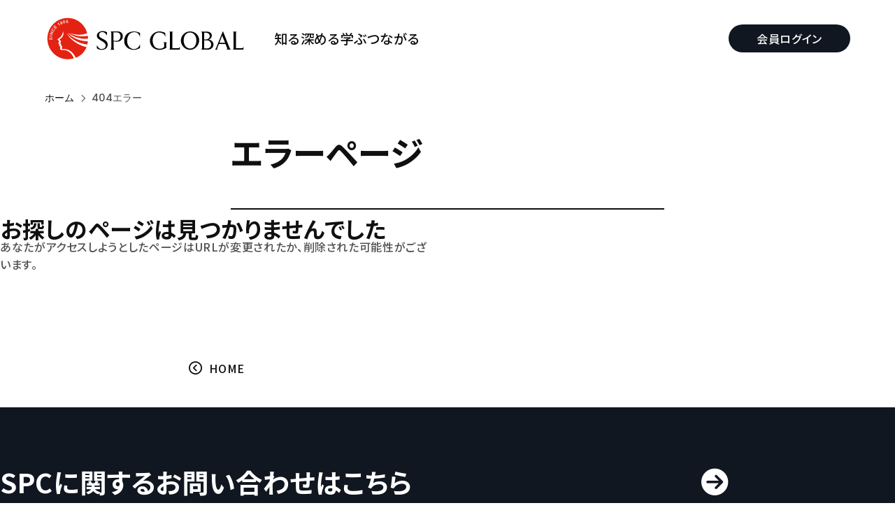

--- FILE ---
content_type: text/html; charset=UTF-8
request_url: http://spcglobal.jp/turningpoint-category/%E6%9D%B1%E6%B5%B7%E7%B5%B1%E6%8B%AC%E8%B1%8A%E6%A9%8B%E6%9C%AC%E9%83%A8/
body_size: 11132
content:
<!DOCTYPE html>
<html lang="ja">
<head>
<meta charset="UTF-8">
<meta http-equiv="X-UA-Compatible" content="IE=edge">
<meta name="viewport" content="width=device-width, initial-scale=1.0">
<link rel="shortcut icon" href="http://spcglobal.jp/wp-content/themes/spcglobal/assets/images/favicon.ico">
<link rel="apple-touch-icon" href="http://spcglobal.jp/wp-content/themes/spcglobal/assets/images/apple-touch-icon.jpg">
<link rel="stylesheet" href="https://cdn.jsdelivr.net/npm/normalize.css@8.0.1/normalize.css">
<link rel="stylesheet" href="https://cdn.jsdelivr.net/npm/swiper@10/swiper-bundle.min.css" />
<link rel="stylesheet" type="text/css" href="http://spcglobal.jp/wp-content/themes/spcglobal/assets/css/import.css">
<link rel="stylesheet" href="https://kit.fontawesome.com/199ebe26ae.css" crossorigin="anonymous">
<script src="https://kit.fontawesome.com/199ebe26ae.js" crossorigin="anonymous"></script>

		<!-- All in One SEO Pro 4.9.3 - aioseo.com -->
	<meta name="robots" content="max-image-preview:large" />
	<meta name="google-site-verification" content="ZZlT5n1e8NXYhMTu5ZesNPrJUU2CEuDbd1GvOUXXSog" />
	<meta name="msvalidate.01" content="7B7FCD4EB653EFC946051537467E201C" />
	<link rel="canonical" href="https://spcglobal.jp/turningpoint-category/%e6%9d%b1%e6%b5%b7%e7%b5%b1%e6%8b%ac%e8%b1%8a%e6%a9%8b%e6%9c%ac%e9%83%a8/" />
	<meta name="generator" content="All in One SEO Pro (AIOSEO) 4.9.3" />
		<meta property="og:locale" content="ja_JP" />
		<meta property="og:site_name" content="SPC GLOBAL -" />
		<meta property="og:type" content="article" />
		<meta property="og:title" content="東海統括豊橋本部 - SPC GLOBAL" />
		<meta property="og:url" content="https://spcglobal.jp/turningpoint-category/%e6%9d%b1%e6%b5%b7%e7%b5%b1%e6%8b%ac%e8%b1%8a%e6%a9%8b%e6%9c%ac%e9%83%a8/" />
		<meta property="article:publisher" content="https://www.facebook.com/SPCJAPAN" />
		<meta name="twitter:card" content="summary_large_image" />
		<meta name="twitter:title" content="東海統括豊橋本部 - SPC GLOBAL" />
		<script type="application/ld+json" class="aioseo-schema">
			{"@context":"https:\/\/schema.org","@graph":[{"@type":"BreadcrumbList","@id":"https:\/\/spcglobal.jp\/turningpoint-category\/%E6%9D%B1%E6%B5%B7%E7%B5%B1%E6%8B%AC%E8%B1%8A%E6%A9%8B%E6%9C%AC%E9%83%A8\/#breadcrumblist","itemListElement":[{"@type":"ListItem","@id":"https:\/\/spcglobal.jp#listItem","position":1,"name":"\u5bb6","item":"https:\/\/spcglobal.jp","nextItem":{"@type":"ListItem","@id":"https:\/\/spcglobal.jp\/turningpoint-category\/tokai\/#listItem","name":"\u6771\u6d77\u7d71\u62ec\u672c\u90e8"}},{"@type":"ListItem","@id":"https:\/\/spcglobal.jp\/turningpoint-category\/tokai\/#listItem","position":2,"name":"\u6771\u6d77\u7d71\u62ec\u672c\u90e8","item":"https:\/\/spcglobal.jp\/turningpoint-category\/tokai\/","nextItem":{"@type":"ListItem","@id":"https:\/\/spcglobal.jp\/turningpoint-category\/%e6%9d%b1%e6%b5%b7%e7%b5%b1%e6%8b%ac%e8%b1%8a%e6%a9%8b%e6%9c%ac%e9%83%a8\/#listItem","name":"\u6771\u6d77\u7d71\u62ec\u8c4a\u6a4b\u672c\u90e8"},"previousItem":{"@type":"ListItem","@id":"https:\/\/spcglobal.jp#listItem","name":"\u5bb6"}},{"@type":"ListItem","@id":"https:\/\/spcglobal.jp\/turningpoint-category\/%e6%9d%b1%e6%b5%b7%e7%b5%b1%e6%8b%ac%e8%b1%8a%e6%a9%8b%e6%9c%ac%e9%83%a8\/#listItem","position":3,"name":"\u6771\u6d77\u7d71\u62ec\u8c4a\u6a4b\u672c\u90e8","previousItem":{"@type":"ListItem","@id":"https:\/\/spcglobal.jp\/turningpoint-category\/tokai\/#listItem","name":"\u6771\u6d77\u7d71\u62ec\u672c\u90e8"}}]},{"@type":"CollectionPage","@id":"https:\/\/spcglobal.jp\/turningpoint-category\/%E6%9D%B1%E6%B5%B7%E7%B5%B1%E6%8B%AC%E8%B1%8A%E6%A9%8B%E6%9C%AC%E9%83%A8\/#collectionpage","url":"https:\/\/spcglobal.jp\/turningpoint-category\/%E6%9D%B1%E6%B5%B7%E7%B5%B1%E6%8B%AC%E8%B1%8A%E6%A9%8B%E6%9C%AC%E9%83%A8\/","name":"\u6771\u6d77\u7d71\u62ec\u8c4a\u6a4b\u672c\u90e8 - SPC GLOBAL","inLanguage":"ja","isPartOf":{"@id":"https:\/\/spcglobal.jp\/#website"},"breadcrumb":{"@id":"https:\/\/spcglobal.jp\/turningpoint-category\/%E6%9D%B1%E6%B5%B7%E7%B5%B1%E6%8B%AC%E8%B1%8A%E6%A9%8B%E6%9C%AC%E9%83%A8\/#breadcrumblist"}},{"@type":"Organization","@id":"https:\/\/spcglobal.jp\/#organization","name":"SPC GLOBAL","url":"https:\/\/spcglobal.jp\/","logo":{"@type":"ImageObject","url":"https:\/\/spcglobal.jp\/wp-content\/uploads\/logo.svg","@id":"https:\/\/spcglobal.jp\/turningpoint-category\/%E6%9D%B1%E6%B5%B7%E7%B5%B1%E6%8B%AC%E8%B1%8A%E6%A9%8B%E6%9C%AC%E9%83%A8\/#organizationLogo"},"image":{"@id":"https:\/\/spcglobal.jp\/turningpoint-category\/%E6%9D%B1%E6%B5%B7%E7%B5%B1%E6%8B%AC%E8%B1%8A%E6%A9%8B%E6%9C%AC%E9%83%A8\/#organizationLogo"},"sameAs":["https:\/\/www.facebook.com\/SPCJAPAN","https:\/\/www.youtube.com\/@spcglobal5080"]},{"@type":"WebSite","@id":"https:\/\/spcglobal.jp\/#website","url":"https:\/\/spcglobal.jp\/","name":"SPC GLOBAL","inLanguage":"ja","publisher":{"@id":"https:\/\/spcglobal.jp\/#organization"}}]}
		</script>
		<script type="text/javascript">
			(function(c,l,a,r,i,t,y){
			c[a]=c[a]||function(){(c[a].q=c[a].q||[]).push(arguments)};t=l.createElement(r);t.async=1;
			t.src="https://www.clarity.ms/tag/"+i+"?ref=aioseo";y=l.getElementsByTagName(r)[0];y.parentNode.insertBefore(t,y);
		})(window, document, "clarity", "script", "jh0mmtgkvl");
		</script>
		<!-- All in One SEO Pro -->

<script type="text/javascript" id="wpp-js" src="http://spcglobal.jp/wp-content/plugins/wordpress-popular-posts/assets/js/wpp.min.js?ver=7.2.0" data-sampling="0" data-sampling-rate="100" data-api-url="https://spcglobal.jp/wp-json/wordpress-popular-posts" data-post-id="0" data-token="7b67afcead" data-lang="0" data-debug="0"></script>
<link rel="alternate" type="application/rss+xml" title="SPC GLOBAL &raquo; 東海統括豊橋本部 カテゴリー のフィード" href="https://spcglobal.jp/turningpoint-category/%e6%9d%b1%e6%b5%b7%e7%b5%b1%e6%8b%ac%e8%b1%8a%e6%a9%8b%e6%9c%ac%e9%83%a8/feed/" />
<style id='wp-img-auto-sizes-contain-inline-css' type='text/css'>
img:is([sizes=auto i],[sizes^="auto," i]){contain-intrinsic-size:3000px 1500px}
/*# sourceURL=wp-img-auto-sizes-contain-inline-css */
</style>
<style id='wp-block-library-inline-css' type='text/css'>
:root{--wp-block-synced-color:#7a00df;--wp-block-synced-color--rgb:122,0,223;--wp-bound-block-color:var(--wp-block-synced-color);--wp-editor-canvas-background:#ddd;--wp-admin-theme-color:#007cba;--wp-admin-theme-color--rgb:0,124,186;--wp-admin-theme-color-darker-10:#006ba1;--wp-admin-theme-color-darker-10--rgb:0,107,160.5;--wp-admin-theme-color-darker-20:#005a87;--wp-admin-theme-color-darker-20--rgb:0,90,135;--wp-admin-border-width-focus:2px}@media (min-resolution:192dpi){:root{--wp-admin-border-width-focus:1.5px}}.wp-element-button{cursor:pointer}:root .has-very-light-gray-background-color{background-color:#eee}:root .has-very-dark-gray-background-color{background-color:#313131}:root .has-very-light-gray-color{color:#eee}:root .has-very-dark-gray-color{color:#313131}:root .has-vivid-green-cyan-to-vivid-cyan-blue-gradient-background{background:linear-gradient(135deg,#00d084,#0693e3)}:root .has-purple-crush-gradient-background{background:linear-gradient(135deg,#34e2e4,#4721fb 50%,#ab1dfe)}:root .has-hazy-dawn-gradient-background{background:linear-gradient(135deg,#faaca8,#dad0ec)}:root .has-subdued-olive-gradient-background{background:linear-gradient(135deg,#fafae1,#67a671)}:root .has-atomic-cream-gradient-background{background:linear-gradient(135deg,#fdd79a,#004a59)}:root .has-nightshade-gradient-background{background:linear-gradient(135deg,#330968,#31cdcf)}:root .has-midnight-gradient-background{background:linear-gradient(135deg,#020381,#2874fc)}:root{--wp--preset--font-size--normal:16px;--wp--preset--font-size--huge:42px}.has-regular-font-size{font-size:1em}.has-larger-font-size{font-size:2.625em}.has-normal-font-size{font-size:var(--wp--preset--font-size--normal)}.has-huge-font-size{font-size:var(--wp--preset--font-size--huge)}.has-text-align-center{text-align:center}.has-text-align-left{text-align:left}.has-text-align-right{text-align:right}.has-fit-text{white-space:nowrap!important}#end-resizable-editor-section{display:none}.aligncenter{clear:both}.items-justified-left{justify-content:flex-start}.items-justified-center{justify-content:center}.items-justified-right{justify-content:flex-end}.items-justified-space-between{justify-content:space-between}.screen-reader-text{border:0;clip-path:inset(50%);height:1px;margin:-1px;overflow:hidden;padding:0;position:absolute;width:1px;word-wrap:normal!important}.screen-reader-text:focus{background-color:#ddd;clip-path:none;color:#444;display:block;font-size:1em;height:auto;left:5px;line-height:normal;padding:15px 23px 14px;text-decoration:none;top:5px;width:auto;z-index:100000}html :where(.has-border-color){border-style:solid}html :where([style*=border-top-color]){border-top-style:solid}html :where([style*=border-right-color]){border-right-style:solid}html :where([style*=border-bottom-color]){border-bottom-style:solid}html :where([style*=border-left-color]){border-left-style:solid}html :where([style*=border-width]){border-style:solid}html :where([style*=border-top-width]){border-top-style:solid}html :where([style*=border-right-width]){border-right-style:solid}html :where([style*=border-bottom-width]){border-bottom-style:solid}html :where([style*=border-left-width]){border-left-style:solid}html :where(img[class*=wp-image-]){height:auto;max-width:100%}:where(figure){margin:0 0 1em}html :where(.is-position-sticky){--wp-admin--admin-bar--position-offset:var(--wp-admin--admin-bar--height,0px)}@media screen and (max-width:600px){html :where(.is-position-sticky){--wp-admin--admin-bar--position-offset:0px}}

/*# sourceURL=wp-block-library-inline-css */
</style><style id='global-styles-inline-css' type='text/css'>
:root{--wp--preset--aspect-ratio--square: 1;--wp--preset--aspect-ratio--4-3: 4/3;--wp--preset--aspect-ratio--3-4: 3/4;--wp--preset--aspect-ratio--3-2: 3/2;--wp--preset--aspect-ratio--2-3: 2/3;--wp--preset--aspect-ratio--16-9: 16/9;--wp--preset--aspect-ratio--9-16: 9/16;--wp--preset--color--black: #000000;--wp--preset--color--cyan-bluish-gray: #abb8c3;--wp--preset--color--white: #ffffff;--wp--preset--color--pale-pink: #f78da7;--wp--preset--color--vivid-red: #cf2e2e;--wp--preset--color--luminous-vivid-orange: #ff6900;--wp--preset--color--luminous-vivid-amber: #fcb900;--wp--preset--color--light-green-cyan: #7bdcb5;--wp--preset--color--vivid-green-cyan: #00d084;--wp--preset--color--pale-cyan-blue: #8ed1fc;--wp--preset--color--vivid-cyan-blue: #0693e3;--wp--preset--color--vivid-purple: #9b51e0;--wp--preset--gradient--vivid-cyan-blue-to-vivid-purple: linear-gradient(135deg,rgb(6,147,227) 0%,rgb(155,81,224) 100%);--wp--preset--gradient--light-green-cyan-to-vivid-green-cyan: linear-gradient(135deg,rgb(122,220,180) 0%,rgb(0,208,130) 100%);--wp--preset--gradient--luminous-vivid-amber-to-luminous-vivid-orange: linear-gradient(135deg,rgb(252,185,0) 0%,rgb(255,105,0) 100%);--wp--preset--gradient--luminous-vivid-orange-to-vivid-red: linear-gradient(135deg,rgb(255,105,0) 0%,rgb(207,46,46) 100%);--wp--preset--gradient--very-light-gray-to-cyan-bluish-gray: linear-gradient(135deg,rgb(238,238,238) 0%,rgb(169,184,195) 100%);--wp--preset--gradient--cool-to-warm-spectrum: linear-gradient(135deg,rgb(74,234,220) 0%,rgb(151,120,209) 20%,rgb(207,42,186) 40%,rgb(238,44,130) 60%,rgb(251,105,98) 80%,rgb(254,248,76) 100%);--wp--preset--gradient--blush-light-purple: linear-gradient(135deg,rgb(255,206,236) 0%,rgb(152,150,240) 100%);--wp--preset--gradient--blush-bordeaux: linear-gradient(135deg,rgb(254,205,165) 0%,rgb(254,45,45) 50%,rgb(107,0,62) 100%);--wp--preset--gradient--luminous-dusk: linear-gradient(135deg,rgb(255,203,112) 0%,rgb(199,81,192) 50%,rgb(65,88,208) 100%);--wp--preset--gradient--pale-ocean: linear-gradient(135deg,rgb(255,245,203) 0%,rgb(182,227,212) 50%,rgb(51,167,181) 100%);--wp--preset--gradient--electric-grass: linear-gradient(135deg,rgb(202,248,128) 0%,rgb(113,206,126) 100%);--wp--preset--gradient--midnight: linear-gradient(135deg,rgb(2,3,129) 0%,rgb(40,116,252) 100%);--wp--preset--font-size--small: 13px;--wp--preset--font-size--medium: 20px;--wp--preset--font-size--large: 36px;--wp--preset--font-size--x-large: 42px;--wp--preset--spacing--20: 0.44rem;--wp--preset--spacing--30: 0.67rem;--wp--preset--spacing--40: 1rem;--wp--preset--spacing--50: 1.5rem;--wp--preset--spacing--60: 2.25rem;--wp--preset--spacing--70: 3.38rem;--wp--preset--spacing--80: 5.06rem;--wp--preset--shadow--natural: 6px 6px 9px rgba(0, 0, 0, 0.2);--wp--preset--shadow--deep: 12px 12px 50px rgba(0, 0, 0, 0.4);--wp--preset--shadow--sharp: 6px 6px 0px rgba(0, 0, 0, 0.2);--wp--preset--shadow--outlined: 6px 6px 0px -3px rgb(255, 255, 255), 6px 6px rgb(0, 0, 0);--wp--preset--shadow--crisp: 6px 6px 0px rgb(0, 0, 0);}:where(.is-layout-flex){gap: 0.5em;}:where(.is-layout-grid){gap: 0.5em;}body .is-layout-flex{display: flex;}.is-layout-flex{flex-wrap: wrap;align-items: center;}.is-layout-flex > :is(*, div){margin: 0;}body .is-layout-grid{display: grid;}.is-layout-grid > :is(*, div){margin: 0;}:where(.wp-block-columns.is-layout-flex){gap: 2em;}:where(.wp-block-columns.is-layout-grid){gap: 2em;}:where(.wp-block-post-template.is-layout-flex){gap: 1.25em;}:where(.wp-block-post-template.is-layout-grid){gap: 1.25em;}.has-black-color{color: var(--wp--preset--color--black) !important;}.has-cyan-bluish-gray-color{color: var(--wp--preset--color--cyan-bluish-gray) !important;}.has-white-color{color: var(--wp--preset--color--white) !important;}.has-pale-pink-color{color: var(--wp--preset--color--pale-pink) !important;}.has-vivid-red-color{color: var(--wp--preset--color--vivid-red) !important;}.has-luminous-vivid-orange-color{color: var(--wp--preset--color--luminous-vivid-orange) !important;}.has-luminous-vivid-amber-color{color: var(--wp--preset--color--luminous-vivid-amber) !important;}.has-light-green-cyan-color{color: var(--wp--preset--color--light-green-cyan) !important;}.has-vivid-green-cyan-color{color: var(--wp--preset--color--vivid-green-cyan) !important;}.has-pale-cyan-blue-color{color: var(--wp--preset--color--pale-cyan-blue) !important;}.has-vivid-cyan-blue-color{color: var(--wp--preset--color--vivid-cyan-blue) !important;}.has-vivid-purple-color{color: var(--wp--preset--color--vivid-purple) !important;}.has-black-background-color{background-color: var(--wp--preset--color--black) !important;}.has-cyan-bluish-gray-background-color{background-color: var(--wp--preset--color--cyan-bluish-gray) !important;}.has-white-background-color{background-color: var(--wp--preset--color--white) !important;}.has-pale-pink-background-color{background-color: var(--wp--preset--color--pale-pink) !important;}.has-vivid-red-background-color{background-color: var(--wp--preset--color--vivid-red) !important;}.has-luminous-vivid-orange-background-color{background-color: var(--wp--preset--color--luminous-vivid-orange) !important;}.has-luminous-vivid-amber-background-color{background-color: var(--wp--preset--color--luminous-vivid-amber) !important;}.has-light-green-cyan-background-color{background-color: var(--wp--preset--color--light-green-cyan) !important;}.has-vivid-green-cyan-background-color{background-color: var(--wp--preset--color--vivid-green-cyan) !important;}.has-pale-cyan-blue-background-color{background-color: var(--wp--preset--color--pale-cyan-blue) !important;}.has-vivid-cyan-blue-background-color{background-color: var(--wp--preset--color--vivid-cyan-blue) !important;}.has-vivid-purple-background-color{background-color: var(--wp--preset--color--vivid-purple) !important;}.has-black-border-color{border-color: var(--wp--preset--color--black) !important;}.has-cyan-bluish-gray-border-color{border-color: var(--wp--preset--color--cyan-bluish-gray) !important;}.has-white-border-color{border-color: var(--wp--preset--color--white) !important;}.has-pale-pink-border-color{border-color: var(--wp--preset--color--pale-pink) !important;}.has-vivid-red-border-color{border-color: var(--wp--preset--color--vivid-red) !important;}.has-luminous-vivid-orange-border-color{border-color: var(--wp--preset--color--luminous-vivid-orange) !important;}.has-luminous-vivid-amber-border-color{border-color: var(--wp--preset--color--luminous-vivid-amber) !important;}.has-light-green-cyan-border-color{border-color: var(--wp--preset--color--light-green-cyan) !important;}.has-vivid-green-cyan-border-color{border-color: var(--wp--preset--color--vivid-green-cyan) !important;}.has-pale-cyan-blue-border-color{border-color: var(--wp--preset--color--pale-cyan-blue) !important;}.has-vivid-cyan-blue-border-color{border-color: var(--wp--preset--color--vivid-cyan-blue) !important;}.has-vivid-purple-border-color{border-color: var(--wp--preset--color--vivid-purple) !important;}.has-vivid-cyan-blue-to-vivid-purple-gradient-background{background: var(--wp--preset--gradient--vivid-cyan-blue-to-vivid-purple) !important;}.has-light-green-cyan-to-vivid-green-cyan-gradient-background{background: var(--wp--preset--gradient--light-green-cyan-to-vivid-green-cyan) !important;}.has-luminous-vivid-amber-to-luminous-vivid-orange-gradient-background{background: var(--wp--preset--gradient--luminous-vivid-amber-to-luminous-vivid-orange) !important;}.has-luminous-vivid-orange-to-vivid-red-gradient-background{background: var(--wp--preset--gradient--luminous-vivid-orange-to-vivid-red) !important;}.has-very-light-gray-to-cyan-bluish-gray-gradient-background{background: var(--wp--preset--gradient--very-light-gray-to-cyan-bluish-gray) !important;}.has-cool-to-warm-spectrum-gradient-background{background: var(--wp--preset--gradient--cool-to-warm-spectrum) !important;}.has-blush-light-purple-gradient-background{background: var(--wp--preset--gradient--blush-light-purple) !important;}.has-blush-bordeaux-gradient-background{background: var(--wp--preset--gradient--blush-bordeaux) !important;}.has-luminous-dusk-gradient-background{background: var(--wp--preset--gradient--luminous-dusk) !important;}.has-pale-ocean-gradient-background{background: var(--wp--preset--gradient--pale-ocean) !important;}.has-electric-grass-gradient-background{background: var(--wp--preset--gradient--electric-grass) !important;}.has-midnight-gradient-background{background: var(--wp--preset--gradient--midnight) !important;}.has-small-font-size{font-size: var(--wp--preset--font-size--small) !important;}.has-medium-font-size{font-size: var(--wp--preset--font-size--medium) !important;}.has-large-font-size{font-size: var(--wp--preset--font-size--large) !important;}.has-x-large-font-size{font-size: var(--wp--preset--font-size--x-large) !important;}
/*# sourceURL=global-styles-inline-css */
</style>

<style id='classic-theme-styles-inline-css' type='text/css'>
/*! This file is auto-generated */
.wp-block-button__link{color:#fff;background-color:#32373c;border-radius:9999px;box-shadow:none;text-decoration:none;padding:calc(.667em + 2px) calc(1.333em + 2px);font-size:1.125em}.wp-block-file__button{background:#32373c;color:#fff;text-decoration:none}
/*# sourceURL=/wp-includes/css/classic-themes.min.css */
</style>
<link rel='stylesheet' id='contact-form-7-css' href='http://spcglobal.jp/wp-content/plugins/contact-form-7/includes/css/styles.css?ver=6.0.6' type='text/css' media='all' />
<link rel='stylesheet' id='wordpress-popular-posts-css-css' href='http://spcglobal.jp/wp-content/plugins/wordpress-popular-posts/assets/css/wpp.css?ver=7.2.0' type='text/css' media='all' />
<style id='akismet-widget-style-inline-css' type='text/css'>

			.a-stats {
				--akismet-color-mid-green: #357b49;
				--akismet-color-white: #fff;
				--akismet-color-light-grey: #f6f7f7;

				max-width: 350px;
				width: auto;
			}

			.a-stats * {
				all: unset;
				box-sizing: border-box;
			}

			.a-stats strong {
				font-weight: 600;
			}

			.a-stats a.a-stats__link,
			.a-stats a.a-stats__link:visited,
			.a-stats a.a-stats__link:active {
				background: var(--akismet-color-mid-green);
				border: none;
				box-shadow: none;
				border-radius: 8px;
				color: var(--akismet-color-white);
				cursor: pointer;
				display: block;
				font-family: -apple-system, BlinkMacSystemFont, 'Segoe UI', 'Roboto', 'Oxygen-Sans', 'Ubuntu', 'Cantarell', 'Helvetica Neue', sans-serif;
				font-weight: 500;
				padding: 12px;
				text-align: center;
				text-decoration: none;
				transition: all 0.2s ease;
			}

			/* Extra specificity to deal with TwentyTwentyOne focus style */
			.widget .a-stats a.a-stats__link:focus {
				background: var(--akismet-color-mid-green);
				color: var(--akismet-color-white);
				text-decoration: none;
			}

			.a-stats a.a-stats__link:hover {
				filter: brightness(110%);
				box-shadow: 0 4px 12px rgba(0, 0, 0, 0.06), 0 0 2px rgba(0, 0, 0, 0.16);
			}

			.a-stats .count {
				color: var(--akismet-color-white);
				display: block;
				font-size: 1.5em;
				line-height: 1.4;
				padding: 0 13px;
				white-space: nowrap;
			}
		
/*# sourceURL=akismet-widget-style-inline-css */
</style>

<!-- Site Kit によって追加された Google タグ（gtag.js）スニペット -->
<!-- Google アナリティクス スニペット (Site Kit が追加) -->
<script type="text/javascript" src="https://www.googletagmanager.com/gtag/js?id=GT-KTBCNW3" id="google_gtagjs-js" async></script>
<script type="text/javascript" id="google_gtagjs-js-after">
/* <![CDATA[ */
window.dataLayer = window.dataLayer || [];function gtag(){dataLayer.push(arguments);}
gtag("set","linker",{"domains":["spcglobal.jp"]});
gtag("js", new Date());
gtag("set", "developer_id.dZTNiMT", true);
gtag("config", "GT-KTBCNW3");
 window._googlesitekit = window._googlesitekit || {}; window._googlesitekit.throttledEvents = []; window._googlesitekit.gtagEvent = (name, data) => { var key = JSON.stringify( { name, data } ); if ( !! window._googlesitekit.throttledEvents[ key ] ) { return; } window._googlesitekit.throttledEvents[ key ] = true; setTimeout( () => { delete window._googlesitekit.throttledEvents[ key ]; }, 5 ); gtag( "event", name, { ...data, event_source: "site-kit" } ); }; 
//# sourceURL=google_gtagjs-js-after
/* ]]> */
</script>
<script></script><link rel="https://api.w.org/" href="https://spcglobal.jp/wp-json/" /><link rel="EditURI" type="application/rsd+xml" title="RSD" href="https://spcglobal.jp/xmlrpc.php?rsd" />
<meta name="generator" content="Site Kit by Google 1.170.0" />            <style id="wpp-loading-animation-styles">@-webkit-keyframes bgslide{from{background-position-x:0}to{background-position-x:-200%}}@keyframes bgslide{from{background-position-x:0}to{background-position-x:-200%}}.wpp-widget-block-placeholder,.wpp-shortcode-placeholder{margin:0 auto;width:60px;height:3px;background:#dd3737;background:linear-gradient(90deg,#dd3737 0%,#571313 10%,#dd3737 100%);background-size:200% auto;border-radius:3px;-webkit-animation:bgslide 1s infinite linear;animation:bgslide 1s infinite linear}</style>
            <meta name="generator" content="Powered by WPBakery Page Builder - drag and drop page builder for WordPress."/>
<link rel="icon" href="https://spcglobal.jp/wp-content/uploads/favicon-1-150x150.png" sizes="32x32" />
<link rel="icon" href="https://spcglobal.jp/wp-content/uploads/favicon-1.png" sizes="192x192" />
<link rel="apple-touch-icon" href="https://spcglobal.jp/wp-content/uploads/favicon-1.png" />
<meta name="msapplication-TileImage" content="https://spcglobal.jp/wp-content/uploads/favicon-1.png" />
<noscript><style> .wpb_animate_when_almost_visible { opacity: 1; }</style></noscript></head>

<body id="spcglobal">

<header class="header">
  <div class="header-inner">
    <div class="header-logo">
      <a href="https://spcglobal.jp/"><img src="http://spcglobal.jp/wp-content/themes/spcglobal/assets/images/logo/logo.svg" alt="SPC GLOBAL"></a>
    </div>

    <div class="global">
      <nav class="global-navi">
        <ul class="global-navi_menu">

                              <li class="n-menu">
                        <a href="#">知る</a>
                        <div class="global-navi_mega">
              <div class="mega-content">
                <strong>経営者同士が繋がり、生きた経験を共有する。SPC GLOBALの概要を知る</strong>
                <ul>
                                                      <li class="m-menu">
                    <a href="http://spcglobal.jp/60sec-spc/" >
                      <figure>
                                                <img src="https://spcglobal.jp/wp-content/uploads/c4b12ad7335e48e91a8135daf1e4dab8.png" alt="ズバリ90秒でわかる<br>SPC GLOBAL">
                                              </figure>
                      <p>ズバリ90秒でわかる<br>SPC GLOBAL</p>
                    </a>
                  </li>
                                    <li class="m-menu">
                    <a href="http://spcglobal.jp/turningpoint/" >
                      <figure>
                                                <img src="https://spcglobal.jp/wp-content/uploads/TP-300x200-1.png" alt="ターニングポイント">
                                              </figure>
                      <p>ターニングポイント</p>
                    </a>
                  </li>
                                    <li class="m-menu">
                    <a href="http://spcglobal.jp/spc-of-number/" >
                      <figure>
                                                <img src="https://spcglobal.jp/wp-content/uploads/Number-300x200-2.png" alt="数字で見る<br>SPC GLOBAL">
                                              </figure>
                      <p>数字で見る<br>SPC GLOBAL</p>
                    </a>
                  </li>
                                    <li class="m-menu">
                    <a href="http://spcglobal.jp/membership-2/" >
                      <figure>
                                                <img src="https://spcglobal.jp/wp-content/uploads/2bab6e48f4f8c0d983b0b5da02e74078-2.jpg" alt="入会方法">
                                              </figure>
                      <p>入会方法</p>
                    </a>
                  </li>
                                    <li class="m-menu">
                    <a href="http://spcglobal.jp/story/" >
                      <figure>
                                                <img src="https://spcglobal.jp/wp-content/uploads/minnanostory-eye1.jpg" alt="みんなのストーリー">
                                              </figure>
                      <p>みんなのストーリー</p>
                    </a>
                  </li>
                                                    </ul>
              </div>
            </div>
          </li>
                    <li class="n-menu">
                        <a href="#">深める</a>
                        <div class="global-navi_mega">
              <div class="mega-content">
                <strong>業界発展へ取組むSPC GLOBALについて知識を深める</strong>
                <ul>
                                                      <li class="m-menu">
                    <a href="http://spcglobal.jp/history/" >
                      <figure>
                                                <img src="https://spcglobal.jp/wp-content/uploads/history.jpg" alt="BRIEF HISTORY">
                                              </figure>
                      <p>BRIEF HISTORY</p>
                    </a>
                  </li>
                                    <li class="m-menu">
                    <a href="http://spcglobal.jp/chairman/" >
                      <figure>
                                                <img src="https://spcglobal.jp/wp-content/uploads/topmv-2.png" alt="理事長通信">
                                              </figure>
                      <p>理事長通信</p>
                    </a>
                  </li>
                                    <li class="m-menu">
                    <a href="http://spcglobal.jp/passiontimes/" >
                      <figure>
                                                <img src="https://spcglobal.jp/wp-content/uploads/DP2308-eye.jpg" alt="PASSION TIMES">
                                              </figure>
                      <p>PASSION TIMES</p>
                    </a>
                  </li>
                                                    </ul>
              </div>
            </div>
          </li>
                    <li class="n-menu">
                        <a href="#">学ぶ</a>
                        <div class="global-navi_mega">
              <div class="mega-content">
                <strong>持続可能な理美容経営者の「価値」を学ぶ</strong>
                <ul>
                                                      <li class="m-menu">
                    <a href="http://spcglobal.jp/lecture/" >
                      <figure>
                                                <img src="https://spcglobal.jp/wp-content/uploads/download_file.jpg" alt="スペシャル講師派遣">
                                              </figure>
                      <p>スペシャル講師派遣</p>
                    </a>
                  </li>
                                    <li class="m-menu">
                    <a href="https://www.spcglobal-spec.com/" >
                      <figure>
                                                <img src="https://spcglobal.jp/wp-content/uploads/SPEC-1.png" alt="SPEC-全日本技能検定-">
                                              </figure>
                      <p>SPEC-全日本技能検定-</p>
                    </a>
                  </li>
                                    <li class="m-menu">
                    <a href="https://spcglobal.jp/porica/" >
                      <figure>
                                                <img src="https://spcglobal.jp/wp-content/uploads/porica_nav.png" alt="小・中高生から学べるカット塾開講！">
                                              </figure>
                      <p>小・中高生から学べるカット塾開講！</p>
                    </a>
                  </li>
                                    <li class="m-menu">
                    <a href="https://spcglobal.jp/quality/" >
                      <figure>
                                                <img src="https://spcglobal.jp/wp-content/uploads/sisitu-02-1.jpg" alt="資質表現教育部通信">
                                              </figure>
                      <p>資質表現教育部通信</p>
                    </a>
                  </li>
                                    <li class="m-menu">
                    <a href="https://spcglobal.jp/speech-contest-2024/" >
                      <figure>
                                                <img src="https://spcglobal.jp/wp-content/uploads/ed810b0b3514806634577309a56e1cf3.jpg" alt="SPEECH CONTEST 2024">
                                              </figure>
                      <p>SPEECH CONTEST 2024</p>
                    </a>
                  </li>
                                                    </ul>
              </div>
            </div>
          </li>
                    <li class="n-menu">
                        <a href="#">つながる</a>
                        <div class="global-navi_mega">
              <div class="mega-content">
                <strong>ともに考え、気付きを得る。幅広い世代の理美容経営者とつながる</strong>
                <ul>
                                                      <li class="m-menu">
                    <a href="http://spcglobal.jp/area" >
                      <figure>
                                                <img src="https://spcglobal.jp/wp-content/uploads/toukatu-find-1.png" alt="統括本部検索">
                                              </figure>
                      <p>統括本部検索</p>
                    </a>
                  </li>
                                                    </ul>
              </div>
            </div>
          </li>
                    
        </ul>
      </nav>
    </div>

    <div class="menu_global">
      <div id="ham"><i class="fa-sharp fa-light fa-bars"></i></div>
    </div>
    <div id="black-bg" class="black-bg"></div>
    <div class="gnav">
      <div class="navi">
        <p id="burg"><i class="fa-sharp fa-light fa-xmark"></i></p>
        <div class="navi-content">
          <div class="navi-content_item">

            <ul class="navi-content_menu">
                                          <li class="n-menu">
                                <p class="n-menu_title"><a href="#">知る</a></p>
                                <div class="global-navi_mega">
                  <div class="mega-content">
                    <strong>経営者同士が繋がり、生きた経験を共有する。SPC GLOBALの概要を知る</strong>                    <ul>
                                                                  <li class="m-menu">
                        <a href="http://spcglobal.jp/60sec-spc/" >
                          <figure>
                                                        <img src="https://spcglobal.jp/wp-content/uploads/c4b12ad7335e48e91a8135daf1e4dab8.png" alt="ズバリ90秒でわかる<br>SPC GLOBAL">
                                                      </figure>
                          <p>ズバリ90秒でわかる<br>SPC GLOBAL</p>
                        </a>
                      </li>
                                            <li class="m-menu">
                        <a href="http://spcglobal.jp/turningpoint/" >
                          <figure>
                                                        <img src="https://spcglobal.jp/wp-content/uploads/TP-300x200-1.png" alt="ターニングポイント">
                                                      </figure>
                          <p>ターニングポイント</p>
                        </a>
                      </li>
                                            <li class="m-menu">
                        <a href="http://spcglobal.jp/spc-of-number/" >
                          <figure>
                                                        <img src="https://spcglobal.jp/wp-content/uploads/Number-300x200-2.png" alt="数字で見る<br>SPC GLOBAL">
                                                      </figure>
                          <p>数字で見る<br>SPC GLOBAL</p>
                        </a>
                      </li>
                                            <li class="m-menu">
                        <a href="http://spcglobal.jp/membership-2/" >
                          <figure>
                                                        <img src="https://spcglobal.jp/wp-content/uploads/2bab6e48f4f8c0d983b0b5da02e74078-2.jpg" alt="入会方法">
                                                      </figure>
                          <p>入会方法</p>
                        </a>
                      </li>
                                            <li class="m-menu">
                        <a href="http://spcglobal.jp/story/" >
                          <figure>
                                                        <img src="https://spcglobal.jp/wp-content/uploads/minnanostory-eye1.jpg" alt="みんなのストーリー">
                                                      </figure>
                          <p>みんなのストーリー</p>
                        </a>
                      </li>
                                                                </ul>
                  </div>
                </div>
              </li>
                            <li class="n-menu">
                                <p class="n-menu_title"><a href="#">深める</a></p>
                                <div class="global-navi_mega">
                  <div class="mega-content">
                    <strong>業界発展へ取組むSPC GLOBALについて知識を深める</strong>                    <ul>
                                                                  <li class="m-menu">
                        <a href="http://spcglobal.jp/history/" >
                          <figure>
                                                        <img src="https://spcglobal.jp/wp-content/uploads/history.jpg" alt="BRIEF HISTORY">
                                                      </figure>
                          <p>BRIEF HISTORY</p>
                        </a>
                      </li>
                                            <li class="m-menu">
                        <a href="http://spcglobal.jp/chairman/" >
                          <figure>
                                                        <img src="https://spcglobal.jp/wp-content/uploads/topmv-2.png" alt="理事長通信">
                                                      </figure>
                          <p>理事長通信</p>
                        </a>
                      </li>
                                            <li class="m-menu">
                        <a href="http://spcglobal.jp/passiontimes/" >
                          <figure>
                                                        <img src="https://spcglobal.jp/wp-content/uploads/DP2308-eye.jpg" alt="PASSION TIMES">
                                                      </figure>
                          <p>PASSION TIMES</p>
                        </a>
                      </li>
                                                                </ul>
                  </div>
                </div>
              </li>
                            <li class="n-menu">
                                <p class="n-menu_title"><a href="#">学ぶ</a></p>
                                <div class="global-navi_mega">
                  <div class="mega-content">
                    <strong>持続可能な理美容経営者の「価値」を学ぶ</strong>                    <ul>
                                                                  <li class="m-menu">
                        <a href="http://spcglobal.jp/lecture/" >
                          <figure>
                                                        <img src="https://spcglobal.jp/wp-content/uploads/download_file.jpg" alt="スペシャル講師派遣">
                                                      </figure>
                          <p>スペシャル講師派遣</p>
                        </a>
                      </li>
                                            <li class="m-menu">
                        <a href="https://www.spcglobal-spec.com/" >
                          <figure>
                                                        <img src="https://spcglobal.jp/wp-content/uploads/SPEC-1.png" alt="SPEC-全日本技能検定-">
                                                      </figure>
                          <p>SPEC-全日本技能検定-</p>
                        </a>
                      </li>
                                            <li class="m-menu">
                        <a href="https://spcglobal.jp/porica/" >
                          <figure>
                                                        <img src="https://spcglobal.jp/wp-content/uploads/porica_nav.png" alt="小・中高生から学べるカット塾開講！">
                                                      </figure>
                          <p>小・中高生から学べるカット塾開講！</p>
                        </a>
                      </li>
                                            <li class="m-menu">
                        <a href="https://spcglobal.jp/quality/" >
                          <figure>
                                                        <img src="https://spcglobal.jp/wp-content/uploads/sisitu-02-1.jpg" alt="資質表現教育部通信">
                                                      </figure>
                          <p>資質表現教育部通信</p>
                        </a>
                      </li>
                                            <li class="m-menu">
                        <a href="https://spcglobal.jp/speech-contest-2024/" >
                          <figure>
                                                        <img src="https://spcglobal.jp/wp-content/uploads/ed810b0b3514806634577309a56e1cf3.jpg" alt="SPEECH CONTEST 2024">
                                                      </figure>
                          <p>SPEECH CONTEST 2024</p>
                        </a>
                      </li>
                                                                </ul>
                  </div>
                </div>
              </li>
                            <li class="n-menu">
                                <p class="n-menu_title"><a href="#">つながる</a></p>
                                <div class="global-navi_mega">
                  <div class="mega-content">
                    <strong>ともに考え、気付きを得る。幅広い世代の理美容経営者とつながる</strong>                    <ul>
                                                                  <li class="m-menu">
                        <a href="http://spcglobal.jp/area" >
                          <figure>
                                                        <img src="https://spcglobal.jp/wp-content/uploads/toukatu-find-1.png" alt="統括本部検索">
                                                      </figure>
                          <p>統括本部検索</p>
                        </a>
                      </li>
                                                                </ul>
                  </div>
                </div>
              </li>
                            
            </ul>
          </div>
          <div class="navi-content_login">
            <a href="http://spcgw.biz/member/" target="_blank">会員ログイン</a>
          </div>
        </div>
      </div>
    </div>
    <div class="header-join">
      <a href="http://spcgw.biz/member/" target="_blank">会員ログイン</a>
    </div>
  </div>


  

</header><!-- /.header -->
<aside class="breadcrumbs">
  <ul>
    <li><a href="https://spcglobal.jp/">ホーム</a></li>
    <li>404エラー</li>
  </ul>
</aside>

<main class="pages">
  <div class="pages-header">
    <div class="minmin-inner">
      <h1>エラーページ</h1>
    </div>
  </div>
  <div class="page-error">
    <div class="minmin-inner">
      <h2>お探しのページは見つかりませんでした</h2>
      <p>あなたがアクセスしようとしたページはURLが変更されたか、削除された可能性がございます。</p>
      <div class="pageback">
        <a href="https://spcglobal.jp/">HOME</a>
      </div>
    </div>
  </div>
</main><!-- /.pages -->

<footer class="footer">
  <div class="footer-contact">
    <a href="https://spcglobal.jp/contact">
      <div class="inner">
        <strong>SPCに関するお問い合わせはこちら</strong>
      </div>
    </a>
  </div>
  <div class="brand">
    <div class="min-inner">
      <ul class="brand-list">
        <li><a href="https://lucido-style.net/" target="_blank"><img src="http://spcglobal.jp/wp-content/themes/spcglobal/assets/images/brand/lucido-style.svg" alt="LUCIDO STYLE"></a></li>
        <li><a href="https://www.vancouncil-japan.com/" target="_blank"><img src="http://spcglobal.jp/wp-content/themes/spcglobal/assets/images/brand/vancouncil.svg" alt="VAN COUNCIL"></a></li>
        <li><a href="https://barber-bar.com/" target="_blank"><img src="http://spcglobal.jp/wp-content/themes/spcglobal/assets/images/brand/barber-bar.svg" alt="BARBER-BAR"></a></li>
      </ul>
      <ul class="brand-list">
        <li><a href="https://www.probeauty.jp/" target="_blank"><img src="http://spcglobal.jp/wp-content/themes/spcglobal/assets/images/brand/pro-beauty.svg" alt="pro beauty"></a></li>
        <li><a href="https://beauty-market.jp/" target="_blank"><img src="http://spcglobal.jp/wp-content/themes/spcglobal/assets/images/brand/beauty-market.png" alt="BEAUTY MARKET"></a></li>
        <li><a href="https://www.styling-collection.com/" target="_blank"><img src="http://spcglobal.jp/wp-content/themes/spcglobal/assets/images/brand/stcl.svg" alt="STCL2023"></a></li>
      </ul>
    </div>
  </div>
  <div class="footer-content">
    <div class="inner">
      <small>© 2023 SPC GLOBAL</small>
      <ul class="footer-menu">
        <li><a href="https://spcglobal.jp/privacy">プライバシーポリシー</a></li>
      </ul>
    </div>
    <div class="footer-pagetop">
      <a href="#"><i class="fa-sharp fa-solid fa-chevron-up"></i></a>
    </div>
  </div>
</footer><!-- /.footer -->
<!-- jQuery files -->
<script src="https://ajax.googleapis.com/ajax/libs/jquery/1.11.0/jquery.min.js"></script>
<script src="https://cdn.jsdelivr.net/npm/swiper@10/swiper-bundle.min.js"></script>
<script src="http://spcglobal.jp/wp-content/themes/spcglobal/assets/js/common.min.js"></script>

<script type="speculationrules">
{"prefetch":[{"source":"document","where":{"and":[{"href_matches":"/*"},{"not":{"href_matches":["/wp-*.php","/wp-admin/*","/wp-content/uploads/*","/wp-content/*","/wp-content/plugins/*","/wp-content/themes/spcglobal/*","/*\\?(.+)"]}},{"not":{"selector_matches":"a[rel~=\"nofollow\"]"}},{"not":{"selector_matches":".no-prefetch, .no-prefetch a"}}]},"eagerness":"conservative"}]}
</script>
<script type="text/javascript" src="http://spcglobal.jp/wp-includes/js/dist/hooks.min.js?ver=dd5603f07f9220ed27f1" id="wp-hooks-js"></script>
<script type="text/javascript" src="http://spcglobal.jp/wp-includes/js/dist/i18n.min.js?ver=c26c3dc7bed366793375" id="wp-i18n-js"></script>
<script type="text/javascript" id="wp-i18n-js-after">
/* <![CDATA[ */
wp.i18n.setLocaleData( { 'text direction\u0004ltr': [ 'ltr' ] } );
//# sourceURL=wp-i18n-js-after
/* ]]> */
</script>
<script type="text/javascript" src="http://spcglobal.jp/wp-content/plugins/contact-form-7/includes/swv/js/index.js?ver=6.0.6" id="swv-js"></script>
<script type="text/javascript" id="contact-form-7-js-translations">
/* <![CDATA[ */
( function( domain, translations ) {
	var localeData = translations.locale_data[ domain ] || translations.locale_data.messages;
	localeData[""].domain = domain;
	wp.i18n.setLocaleData( localeData, domain );
} )( "contact-form-7", {"translation-revision-date":"2025-04-11 06:42:50+0000","generator":"GlotPress\/4.0.1","domain":"messages","locale_data":{"messages":{"":{"domain":"messages","plural-forms":"nplurals=1; plural=0;","lang":"ja_JP"},"This contact form is placed in the wrong place.":["\u3053\u306e\u30b3\u30f3\u30bf\u30af\u30c8\u30d5\u30a9\u30fc\u30e0\u306f\u9593\u9055\u3063\u305f\u4f4d\u7f6e\u306b\u7f6e\u304b\u308c\u3066\u3044\u307e\u3059\u3002"],"Error:":["\u30a8\u30e9\u30fc:"]}},"comment":{"reference":"includes\/js\/index.js"}} );
//# sourceURL=contact-form-7-js-translations
/* ]]> */
</script>
<script type="text/javascript" id="contact-form-7-js-before">
/* <![CDATA[ */
var wpcf7 = {
    "api": {
        "root": "https:\/\/spcglobal.jp\/wp-json\/",
        "namespace": "contact-form-7\/v1"
    }
};
//# sourceURL=contact-form-7-js-before
/* ]]> */
</script>
<script type="text/javascript" src="http://spcglobal.jp/wp-content/plugins/contact-form-7/includes/js/index.js?ver=6.0.6" id="contact-form-7-js"></script>
<script type="text/javascript" src="https://www.google.com/recaptcha/api.js?render=6LdirR0pAAAAAFtuXi-7sci_-5-fwW8-WVk_Mx-0&amp;ver=3.0" id="google-recaptcha-js"></script>
<script type="text/javascript" src="http://spcglobal.jp/wp-includes/js/dist/vendor/wp-polyfill.min.js?ver=3.15.0" id="wp-polyfill-js"></script>
<script type="text/javascript" id="wpcf7-recaptcha-js-before">
/* <![CDATA[ */
var wpcf7_recaptcha = {
    "sitekey": "6LdirR0pAAAAAFtuXi-7sci_-5-fwW8-WVk_Mx-0",
    "actions": {
        "homepage": "homepage",
        "contactform": "contactform"
    }
};
//# sourceURL=wpcf7-recaptcha-js-before
/* ]]> */
</script>
<script type="text/javascript" src="http://spcglobal.jp/wp-content/plugins/contact-form-7/modules/recaptcha/index.js?ver=6.0.6" id="wpcf7-recaptcha-js"></script>
<script type="text/javascript" src="http://spcglobal.jp/wp-content/plugins/google-site-kit/dist/assets/js/googlesitekit-events-provider-contact-form-7-40476021fb6e59177033.js" id="googlesitekit-events-provider-contact-form-7-js" defer></script>
<script type="text/javascript" src="http://spcglobal.jp/wp-content/plugins/google-site-kit/dist/assets/js/googlesitekit-events-provider-wpforms-ed443a3a3d45126a22ce.js" id="googlesitekit-events-provider-wpforms-js" defer></script>
<script></script>  
</body>
</html>



--- FILE ---
content_type: text/html; charset=utf-8
request_url: https://www.google.com/recaptcha/api2/anchor?ar=1&k=6LdirR0pAAAAAFtuXi-7sci_-5-fwW8-WVk_Mx-0&co=aHR0cDovL3NwY2dsb2JhbC5qcDo4MA..&hl=en&v=PoyoqOPhxBO7pBk68S4YbpHZ&size=invisible&anchor-ms=20000&execute-ms=30000&cb=ak5083h2aj7y
body_size: 48718
content:
<!DOCTYPE HTML><html dir="ltr" lang="en"><head><meta http-equiv="Content-Type" content="text/html; charset=UTF-8">
<meta http-equiv="X-UA-Compatible" content="IE=edge">
<title>reCAPTCHA</title>
<style type="text/css">
/* cyrillic-ext */
@font-face {
  font-family: 'Roboto';
  font-style: normal;
  font-weight: 400;
  font-stretch: 100%;
  src: url(//fonts.gstatic.com/s/roboto/v48/KFO7CnqEu92Fr1ME7kSn66aGLdTylUAMa3GUBHMdazTgWw.woff2) format('woff2');
  unicode-range: U+0460-052F, U+1C80-1C8A, U+20B4, U+2DE0-2DFF, U+A640-A69F, U+FE2E-FE2F;
}
/* cyrillic */
@font-face {
  font-family: 'Roboto';
  font-style: normal;
  font-weight: 400;
  font-stretch: 100%;
  src: url(//fonts.gstatic.com/s/roboto/v48/KFO7CnqEu92Fr1ME7kSn66aGLdTylUAMa3iUBHMdazTgWw.woff2) format('woff2');
  unicode-range: U+0301, U+0400-045F, U+0490-0491, U+04B0-04B1, U+2116;
}
/* greek-ext */
@font-face {
  font-family: 'Roboto';
  font-style: normal;
  font-weight: 400;
  font-stretch: 100%;
  src: url(//fonts.gstatic.com/s/roboto/v48/KFO7CnqEu92Fr1ME7kSn66aGLdTylUAMa3CUBHMdazTgWw.woff2) format('woff2');
  unicode-range: U+1F00-1FFF;
}
/* greek */
@font-face {
  font-family: 'Roboto';
  font-style: normal;
  font-weight: 400;
  font-stretch: 100%;
  src: url(//fonts.gstatic.com/s/roboto/v48/KFO7CnqEu92Fr1ME7kSn66aGLdTylUAMa3-UBHMdazTgWw.woff2) format('woff2');
  unicode-range: U+0370-0377, U+037A-037F, U+0384-038A, U+038C, U+038E-03A1, U+03A3-03FF;
}
/* math */
@font-face {
  font-family: 'Roboto';
  font-style: normal;
  font-weight: 400;
  font-stretch: 100%;
  src: url(//fonts.gstatic.com/s/roboto/v48/KFO7CnqEu92Fr1ME7kSn66aGLdTylUAMawCUBHMdazTgWw.woff2) format('woff2');
  unicode-range: U+0302-0303, U+0305, U+0307-0308, U+0310, U+0312, U+0315, U+031A, U+0326-0327, U+032C, U+032F-0330, U+0332-0333, U+0338, U+033A, U+0346, U+034D, U+0391-03A1, U+03A3-03A9, U+03B1-03C9, U+03D1, U+03D5-03D6, U+03F0-03F1, U+03F4-03F5, U+2016-2017, U+2034-2038, U+203C, U+2040, U+2043, U+2047, U+2050, U+2057, U+205F, U+2070-2071, U+2074-208E, U+2090-209C, U+20D0-20DC, U+20E1, U+20E5-20EF, U+2100-2112, U+2114-2115, U+2117-2121, U+2123-214F, U+2190, U+2192, U+2194-21AE, U+21B0-21E5, U+21F1-21F2, U+21F4-2211, U+2213-2214, U+2216-22FF, U+2308-230B, U+2310, U+2319, U+231C-2321, U+2336-237A, U+237C, U+2395, U+239B-23B7, U+23D0, U+23DC-23E1, U+2474-2475, U+25AF, U+25B3, U+25B7, U+25BD, U+25C1, U+25CA, U+25CC, U+25FB, U+266D-266F, U+27C0-27FF, U+2900-2AFF, U+2B0E-2B11, U+2B30-2B4C, U+2BFE, U+3030, U+FF5B, U+FF5D, U+1D400-1D7FF, U+1EE00-1EEFF;
}
/* symbols */
@font-face {
  font-family: 'Roboto';
  font-style: normal;
  font-weight: 400;
  font-stretch: 100%;
  src: url(//fonts.gstatic.com/s/roboto/v48/KFO7CnqEu92Fr1ME7kSn66aGLdTylUAMaxKUBHMdazTgWw.woff2) format('woff2');
  unicode-range: U+0001-000C, U+000E-001F, U+007F-009F, U+20DD-20E0, U+20E2-20E4, U+2150-218F, U+2190, U+2192, U+2194-2199, U+21AF, U+21E6-21F0, U+21F3, U+2218-2219, U+2299, U+22C4-22C6, U+2300-243F, U+2440-244A, U+2460-24FF, U+25A0-27BF, U+2800-28FF, U+2921-2922, U+2981, U+29BF, U+29EB, U+2B00-2BFF, U+4DC0-4DFF, U+FFF9-FFFB, U+10140-1018E, U+10190-1019C, U+101A0, U+101D0-101FD, U+102E0-102FB, U+10E60-10E7E, U+1D2C0-1D2D3, U+1D2E0-1D37F, U+1F000-1F0FF, U+1F100-1F1AD, U+1F1E6-1F1FF, U+1F30D-1F30F, U+1F315, U+1F31C, U+1F31E, U+1F320-1F32C, U+1F336, U+1F378, U+1F37D, U+1F382, U+1F393-1F39F, U+1F3A7-1F3A8, U+1F3AC-1F3AF, U+1F3C2, U+1F3C4-1F3C6, U+1F3CA-1F3CE, U+1F3D4-1F3E0, U+1F3ED, U+1F3F1-1F3F3, U+1F3F5-1F3F7, U+1F408, U+1F415, U+1F41F, U+1F426, U+1F43F, U+1F441-1F442, U+1F444, U+1F446-1F449, U+1F44C-1F44E, U+1F453, U+1F46A, U+1F47D, U+1F4A3, U+1F4B0, U+1F4B3, U+1F4B9, U+1F4BB, U+1F4BF, U+1F4C8-1F4CB, U+1F4D6, U+1F4DA, U+1F4DF, U+1F4E3-1F4E6, U+1F4EA-1F4ED, U+1F4F7, U+1F4F9-1F4FB, U+1F4FD-1F4FE, U+1F503, U+1F507-1F50B, U+1F50D, U+1F512-1F513, U+1F53E-1F54A, U+1F54F-1F5FA, U+1F610, U+1F650-1F67F, U+1F687, U+1F68D, U+1F691, U+1F694, U+1F698, U+1F6AD, U+1F6B2, U+1F6B9-1F6BA, U+1F6BC, U+1F6C6-1F6CF, U+1F6D3-1F6D7, U+1F6E0-1F6EA, U+1F6F0-1F6F3, U+1F6F7-1F6FC, U+1F700-1F7FF, U+1F800-1F80B, U+1F810-1F847, U+1F850-1F859, U+1F860-1F887, U+1F890-1F8AD, U+1F8B0-1F8BB, U+1F8C0-1F8C1, U+1F900-1F90B, U+1F93B, U+1F946, U+1F984, U+1F996, U+1F9E9, U+1FA00-1FA6F, U+1FA70-1FA7C, U+1FA80-1FA89, U+1FA8F-1FAC6, U+1FACE-1FADC, U+1FADF-1FAE9, U+1FAF0-1FAF8, U+1FB00-1FBFF;
}
/* vietnamese */
@font-face {
  font-family: 'Roboto';
  font-style: normal;
  font-weight: 400;
  font-stretch: 100%;
  src: url(//fonts.gstatic.com/s/roboto/v48/KFO7CnqEu92Fr1ME7kSn66aGLdTylUAMa3OUBHMdazTgWw.woff2) format('woff2');
  unicode-range: U+0102-0103, U+0110-0111, U+0128-0129, U+0168-0169, U+01A0-01A1, U+01AF-01B0, U+0300-0301, U+0303-0304, U+0308-0309, U+0323, U+0329, U+1EA0-1EF9, U+20AB;
}
/* latin-ext */
@font-face {
  font-family: 'Roboto';
  font-style: normal;
  font-weight: 400;
  font-stretch: 100%;
  src: url(//fonts.gstatic.com/s/roboto/v48/KFO7CnqEu92Fr1ME7kSn66aGLdTylUAMa3KUBHMdazTgWw.woff2) format('woff2');
  unicode-range: U+0100-02BA, U+02BD-02C5, U+02C7-02CC, U+02CE-02D7, U+02DD-02FF, U+0304, U+0308, U+0329, U+1D00-1DBF, U+1E00-1E9F, U+1EF2-1EFF, U+2020, U+20A0-20AB, U+20AD-20C0, U+2113, U+2C60-2C7F, U+A720-A7FF;
}
/* latin */
@font-face {
  font-family: 'Roboto';
  font-style: normal;
  font-weight: 400;
  font-stretch: 100%;
  src: url(//fonts.gstatic.com/s/roboto/v48/KFO7CnqEu92Fr1ME7kSn66aGLdTylUAMa3yUBHMdazQ.woff2) format('woff2');
  unicode-range: U+0000-00FF, U+0131, U+0152-0153, U+02BB-02BC, U+02C6, U+02DA, U+02DC, U+0304, U+0308, U+0329, U+2000-206F, U+20AC, U+2122, U+2191, U+2193, U+2212, U+2215, U+FEFF, U+FFFD;
}
/* cyrillic-ext */
@font-face {
  font-family: 'Roboto';
  font-style: normal;
  font-weight: 500;
  font-stretch: 100%;
  src: url(//fonts.gstatic.com/s/roboto/v48/KFO7CnqEu92Fr1ME7kSn66aGLdTylUAMa3GUBHMdazTgWw.woff2) format('woff2');
  unicode-range: U+0460-052F, U+1C80-1C8A, U+20B4, U+2DE0-2DFF, U+A640-A69F, U+FE2E-FE2F;
}
/* cyrillic */
@font-face {
  font-family: 'Roboto';
  font-style: normal;
  font-weight: 500;
  font-stretch: 100%;
  src: url(//fonts.gstatic.com/s/roboto/v48/KFO7CnqEu92Fr1ME7kSn66aGLdTylUAMa3iUBHMdazTgWw.woff2) format('woff2');
  unicode-range: U+0301, U+0400-045F, U+0490-0491, U+04B0-04B1, U+2116;
}
/* greek-ext */
@font-face {
  font-family: 'Roboto';
  font-style: normal;
  font-weight: 500;
  font-stretch: 100%;
  src: url(//fonts.gstatic.com/s/roboto/v48/KFO7CnqEu92Fr1ME7kSn66aGLdTylUAMa3CUBHMdazTgWw.woff2) format('woff2');
  unicode-range: U+1F00-1FFF;
}
/* greek */
@font-face {
  font-family: 'Roboto';
  font-style: normal;
  font-weight: 500;
  font-stretch: 100%;
  src: url(//fonts.gstatic.com/s/roboto/v48/KFO7CnqEu92Fr1ME7kSn66aGLdTylUAMa3-UBHMdazTgWw.woff2) format('woff2');
  unicode-range: U+0370-0377, U+037A-037F, U+0384-038A, U+038C, U+038E-03A1, U+03A3-03FF;
}
/* math */
@font-face {
  font-family: 'Roboto';
  font-style: normal;
  font-weight: 500;
  font-stretch: 100%;
  src: url(//fonts.gstatic.com/s/roboto/v48/KFO7CnqEu92Fr1ME7kSn66aGLdTylUAMawCUBHMdazTgWw.woff2) format('woff2');
  unicode-range: U+0302-0303, U+0305, U+0307-0308, U+0310, U+0312, U+0315, U+031A, U+0326-0327, U+032C, U+032F-0330, U+0332-0333, U+0338, U+033A, U+0346, U+034D, U+0391-03A1, U+03A3-03A9, U+03B1-03C9, U+03D1, U+03D5-03D6, U+03F0-03F1, U+03F4-03F5, U+2016-2017, U+2034-2038, U+203C, U+2040, U+2043, U+2047, U+2050, U+2057, U+205F, U+2070-2071, U+2074-208E, U+2090-209C, U+20D0-20DC, U+20E1, U+20E5-20EF, U+2100-2112, U+2114-2115, U+2117-2121, U+2123-214F, U+2190, U+2192, U+2194-21AE, U+21B0-21E5, U+21F1-21F2, U+21F4-2211, U+2213-2214, U+2216-22FF, U+2308-230B, U+2310, U+2319, U+231C-2321, U+2336-237A, U+237C, U+2395, U+239B-23B7, U+23D0, U+23DC-23E1, U+2474-2475, U+25AF, U+25B3, U+25B7, U+25BD, U+25C1, U+25CA, U+25CC, U+25FB, U+266D-266F, U+27C0-27FF, U+2900-2AFF, U+2B0E-2B11, U+2B30-2B4C, U+2BFE, U+3030, U+FF5B, U+FF5D, U+1D400-1D7FF, U+1EE00-1EEFF;
}
/* symbols */
@font-face {
  font-family: 'Roboto';
  font-style: normal;
  font-weight: 500;
  font-stretch: 100%;
  src: url(//fonts.gstatic.com/s/roboto/v48/KFO7CnqEu92Fr1ME7kSn66aGLdTylUAMaxKUBHMdazTgWw.woff2) format('woff2');
  unicode-range: U+0001-000C, U+000E-001F, U+007F-009F, U+20DD-20E0, U+20E2-20E4, U+2150-218F, U+2190, U+2192, U+2194-2199, U+21AF, U+21E6-21F0, U+21F3, U+2218-2219, U+2299, U+22C4-22C6, U+2300-243F, U+2440-244A, U+2460-24FF, U+25A0-27BF, U+2800-28FF, U+2921-2922, U+2981, U+29BF, U+29EB, U+2B00-2BFF, U+4DC0-4DFF, U+FFF9-FFFB, U+10140-1018E, U+10190-1019C, U+101A0, U+101D0-101FD, U+102E0-102FB, U+10E60-10E7E, U+1D2C0-1D2D3, U+1D2E0-1D37F, U+1F000-1F0FF, U+1F100-1F1AD, U+1F1E6-1F1FF, U+1F30D-1F30F, U+1F315, U+1F31C, U+1F31E, U+1F320-1F32C, U+1F336, U+1F378, U+1F37D, U+1F382, U+1F393-1F39F, U+1F3A7-1F3A8, U+1F3AC-1F3AF, U+1F3C2, U+1F3C4-1F3C6, U+1F3CA-1F3CE, U+1F3D4-1F3E0, U+1F3ED, U+1F3F1-1F3F3, U+1F3F5-1F3F7, U+1F408, U+1F415, U+1F41F, U+1F426, U+1F43F, U+1F441-1F442, U+1F444, U+1F446-1F449, U+1F44C-1F44E, U+1F453, U+1F46A, U+1F47D, U+1F4A3, U+1F4B0, U+1F4B3, U+1F4B9, U+1F4BB, U+1F4BF, U+1F4C8-1F4CB, U+1F4D6, U+1F4DA, U+1F4DF, U+1F4E3-1F4E6, U+1F4EA-1F4ED, U+1F4F7, U+1F4F9-1F4FB, U+1F4FD-1F4FE, U+1F503, U+1F507-1F50B, U+1F50D, U+1F512-1F513, U+1F53E-1F54A, U+1F54F-1F5FA, U+1F610, U+1F650-1F67F, U+1F687, U+1F68D, U+1F691, U+1F694, U+1F698, U+1F6AD, U+1F6B2, U+1F6B9-1F6BA, U+1F6BC, U+1F6C6-1F6CF, U+1F6D3-1F6D7, U+1F6E0-1F6EA, U+1F6F0-1F6F3, U+1F6F7-1F6FC, U+1F700-1F7FF, U+1F800-1F80B, U+1F810-1F847, U+1F850-1F859, U+1F860-1F887, U+1F890-1F8AD, U+1F8B0-1F8BB, U+1F8C0-1F8C1, U+1F900-1F90B, U+1F93B, U+1F946, U+1F984, U+1F996, U+1F9E9, U+1FA00-1FA6F, U+1FA70-1FA7C, U+1FA80-1FA89, U+1FA8F-1FAC6, U+1FACE-1FADC, U+1FADF-1FAE9, U+1FAF0-1FAF8, U+1FB00-1FBFF;
}
/* vietnamese */
@font-face {
  font-family: 'Roboto';
  font-style: normal;
  font-weight: 500;
  font-stretch: 100%;
  src: url(//fonts.gstatic.com/s/roboto/v48/KFO7CnqEu92Fr1ME7kSn66aGLdTylUAMa3OUBHMdazTgWw.woff2) format('woff2');
  unicode-range: U+0102-0103, U+0110-0111, U+0128-0129, U+0168-0169, U+01A0-01A1, U+01AF-01B0, U+0300-0301, U+0303-0304, U+0308-0309, U+0323, U+0329, U+1EA0-1EF9, U+20AB;
}
/* latin-ext */
@font-face {
  font-family: 'Roboto';
  font-style: normal;
  font-weight: 500;
  font-stretch: 100%;
  src: url(//fonts.gstatic.com/s/roboto/v48/KFO7CnqEu92Fr1ME7kSn66aGLdTylUAMa3KUBHMdazTgWw.woff2) format('woff2');
  unicode-range: U+0100-02BA, U+02BD-02C5, U+02C7-02CC, U+02CE-02D7, U+02DD-02FF, U+0304, U+0308, U+0329, U+1D00-1DBF, U+1E00-1E9F, U+1EF2-1EFF, U+2020, U+20A0-20AB, U+20AD-20C0, U+2113, U+2C60-2C7F, U+A720-A7FF;
}
/* latin */
@font-face {
  font-family: 'Roboto';
  font-style: normal;
  font-weight: 500;
  font-stretch: 100%;
  src: url(//fonts.gstatic.com/s/roboto/v48/KFO7CnqEu92Fr1ME7kSn66aGLdTylUAMa3yUBHMdazQ.woff2) format('woff2');
  unicode-range: U+0000-00FF, U+0131, U+0152-0153, U+02BB-02BC, U+02C6, U+02DA, U+02DC, U+0304, U+0308, U+0329, U+2000-206F, U+20AC, U+2122, U+2191, U+2193, U+2212, U+2215, U+FEFF, U+FFFD;
}
/* cyrillic-ext */
@font-face {
  font-family: 'Roboto';
  font-style: normal;
  font-weight: 900;
  font-stretch: 100%;
  src: url(//fonts.gstatic.com/s/roboto/v48/KFO7CnqEu92Fr1ME7kSn66aGLdTylUAMa3GUBHMdazTgWw.woff2) format('woff2');
  unicode-range: U+0460-052F, U+1C80-1C8A, U+20B4, U+2DE0-2DFF, U+A640-A69F, U+FE2E-FE2F;
}
/* cyrillic */
@font-face {
  font-family: 'Roboto';
  font-style: normal;
  font-weight: 900;
  font-stretch: 100%;
  src: url(//fonts.gstatic.com/s/roboto/v48/KFO7CnqEu92Fr1ME7kSn66aGLdTylUAMa3iUBHMdazTgWw.woff2) format('woff2');
  unicode-range: U+0301, U+0400-045F, U+0490-0491, U+04B0-04B1, U+2116;
}
/* greek-ext */
@font-face {
  font-family: 'Roboto';
  font-style: normal;
  font-weight: 900;
  font-stretch: 100%;
  src: url(//fonts.gstatic.com/s/roboto/v48/KFO7CnqEu92Fr1ME7kSn66aGLdTylUAMa3CUBHMdazTgWw.woff2) format('woff2');
  unicode-range: U+1F00-1FFF;
}
/* greek */
@font-face {
  font-family: 'Roboto';
  font-style: normal;
  font-weight: 900;
  font-stretch: 100%;
  src: url(//fonts.gstatic.com/s/roboto/v48/KFO7CnqEu92Fr1ME7kSn66aGLdTylUAMa3-UBHMdazTgWw.woff2) format('woff2');
  unicode-range: U+0370-0377, U+037A-037F, U+0384-038A, U+038C, U+038E-03A1, U+03A3-03FF;
}
/* math */
@font-face {
  font-family: 'Roboto';
  font-style: normal;
  font-weight: 900;
  font-stretch: 100%;
  src: url(//fonts.gstatic.com/s/roboto/v48/KFO7CnqEu92Fr1ME7kSn66aGLdTylUAMawCUBHMdazTgWw.woff2) format('woff2');
  unicode-range: U+0302-0303, U+0305, U+0307-0308, U+0310, U+0312, U+0315, U+031A, U+0326-0327, U+032C, U+032F-0330, U+0332-0333, U+0338, U+033A, U+0346, U+034D, U+0391-03A1, U+03A3-03A9, U+03B1-03C9, U+03D1, U+03D5-03D6, U+03F0-03F1, U+03F4-03F5, U+2016-2017, U+2034-2038, U+203C, U+2040, U+2043, U+2047, U+2050, U+2057, U+205F, U+2070-2071, U+2074-208E, U+2090-209C, U+20D0-20DC, U+20E1, U+20E5-20EF, U+2100-2112, U+2114-2115, U+2117-2121, U+2123-214F, U+2190, U+2192, U+2194-21AE, U+21B0-21E5, U+21F1-21F2, U+21F4-2211, U+2213-2214, U+2216-22FF, U+2308-230B, U+2310, U+2319, U+231C-2321, U+2336-237A, U+237C, U+2395, U+239B-23B7, U+23D0, U+23DC-23E1, U+2474-2475, U+25AF, U+25B3, U+25B7, U+25BD, U+25C1, U+25CA, U+25CC, U+25FB, U+266D-266F, U+27C0-27FF, U+2900-2AFF, U+2B0E-2B11, U+2B30-2B4C, U+2BFE, U+3030, U+FF5B, U+FF5D, U+1D400-1D7FF, U+1EE00-1EEFF;
}
/* symbols */
@font-face {
  font-family: 'Roboto';
  font-style: normal;
  font-weight: 900;
  font-stretch: 100%;
  src: url(//fonts.gstatic.com/s/roboto/v48/KFO7CnqEu92Fr1ME7kSn66aGLdTylUAMaxKUBHMdazTgWw.woff2) format('woff2');
  unicode-range: U+0001-000C, U+000E-001F, U+007F-009F, U+20DD-20E0, U+20E2-20E4, U+2150-218F, U+2190, U+2192, U+2194-2199, U+21AF, U+21E6-21F0, U+21F3, U+2218-2219, U+2299, U+22C4-22C6, U+2300-243F, U+2440-244A, U+2460-24FF, U+25A0-27BF, U+2800-28FF, U+2921-2922, U+2981, U+29BF, U+29EB, U+2B00-2BFF, U+4DC0-4DFF, U+FFF9-FFFB, U+10140-1018E, U+10190-1019C, U+101A0, U+101D0-101FD, U+102E0-102FB, U+10E60-10E7E, U+1D2C0-1D2D3, U+1D2E0-1D37F, U+1F000-1F0FF, U+1F100-1F1AD, U+1F1E6-1F1FF, U+1F30D-1F30F, U+1F315, U+1F31C, U+1F31E, U+1F320-1F32C, U+1F336, U+1F378, U+1F37D, U+1F382, U+1F393-1F39F, U+1F3A7-1F3A8, U+1F3AC-1F3AF, U+1F3C2, U+1F3C4-1F3C6, U+1F3CA-1F3CE, U+1F3D4-1F3E0, U+1F3ED, U+1F3F1-1F3F3, U+1F3F5-1F3F7, U+1F408, U+1F415, U+1F41F, U+1F426, U+1F43F, U+1F441-1F442, U+1F444, U+1F446-1F449, U+1F44C-1F44E, U+1F453, U+1F46A, U+1F47D, U+1F4A3, U+1F4B0, U+1F4B3, U+1F4B9, U+1F4BB, U+1F4BF, U+1F4C8-1F4CB, U+1F4D6, U+1F4DA, U+1F4DF, U+1F4E3-1F4E6, U+1F4EA-1F4ED, U+1F4F7, U+1F4F9-1F4FB, U+1F4FD-1F4FE, U+1F503, U+1F507-1F50B, U+1F50D, U+1F512-1F513, U+1F53E-1F54A, U+1F54F-1F5FA, U+1F610, U+1F650-1F67F, U+1F687, U+1F68D, U+1F691, U+1F694, U+1F698, U+1F6AD, U+1F6B2, U+1F6B9-1F6BA, U+1F6BC, U+1F6C6-1F6CF, U+1F6D3-1F6D7, U+1F6E0-1F6EA, U+1F6F0-1F6F3, U+1F6F7-1F6FC, U+1F700-1F7FF, U+1F800-1F80B, U+1F810-1F847, U+1F850-1F859, U+1F860-1F887, U+1F890-1F8AD, U+1F8B0-1F8BB, U+1F8C0-1F8C1, U+1F900-1F90B, U+1F93B, U+1F946, U+1F984, U+1F996, U+1F9E9, U+1FA00-1FA6F, U+1FA70-1FA7C, U+1FA80-1FA89, U+1FA8F-1FAC6, U+1FACE-1FADC, U+1FADF-1FAE9, U+1FAF0-1FAF8, U+1FB00-1FBFF;
}
/* vietnamese */
@font-face {
  font-family: 'Roboto';
  font-style: normal;
  font-weight: 900;
  font-stretch: 100%;
  src: url(//fonts.gstatic.com/s/roboto/v48/KFO7CnqEu92Fr1ME7kSn66aGLdTylUAMa3OUBHMdazTgWw.woff2) format('woff2');
  unicode-range: U+0102-0103, U+0110-0111, U+0128-0129, U+0168-0169, U+01A0-01A1, U+01AF-01B0, U+0300-0301, U+0303-0304, U+0308-0309, U+0323, U+0329, U+1EA0-1EF9, U+20AB;
}
/* latin-ext */
@font-face {
  font-family: 'Roboto';
  font-style: normal;
  font-weight: 900;
  font-stretch: 100%;
  src: url(//fonts.gstatic.com/s/roboto/v48/KFO7CnqEu92Fr1ME7kSn66aGLdTylUAMa3KUBHMdazTgWw.woff2) format('woff2');
  unicode-range: U+0100-02BA, U+02BD-02C5, U+02C7-02CC, U+02CE-02D7, U+02DD-02FF, U+0304, U+0308, U+0329, U+1D00-1DBF, U+1E00-1E9F, U+1EF2-1EFF, U+2020, U+20A0-20AB, U+20AD-20C0, U+2113, U+2C60-2C7F, U+A720-A7FF;
}
/* latin */
@font-face {
  font-family: 'Roboto';
  font-style: normal;
  font-weight: 900;
  font-stretch: 100%;
  src: url(//fonts.gstatic.com/s/roboto/v48/KFO7CnqEu92Fr1ME7kSn66aGLdTylUAMa3yUBHMdazQ.woff2) format('woff2');
  unicode-range: U+0000-00FF, U+0131, U+0152-0153, U+02BB-02BC, U+02C6, U+02DA, U+02DC, U+0304, U+0308, U+0329, U+2000-206F, U+20AC, U+2122, U+2191, U+2193, U+2212, U+2215, U+FEFF, U+FFFD;
}

</style>
<link rel="stylesheet" type="text/css" href="https://www.gstatic.com/recaptcha/releases/PoyoqOPhxBO7pBk68S4YbpHZ/styles__ltr.css">
<script nonce="DoKIFBovXg5ZEv-GPCiKAw" type="text/javascript">window['__recaptcha_api'] = 'https://www.google.com/recaptcha/api2/';</script>
<script type="text/javascript" src="https://www.gstatic.com/recaptcha/releases/PoyoqOPhxBO7pBk68S4YbpHZ/recaptcha__en.js" nonce="DoKIFBovXg5ZEv-GPCiKAw">
      
    </script></head>
<body><div id="rc-anchor-alert" class="rc-anchor-alert"></div>
<input type="hidden" id="recaptcha-token" value="[base64]">
<script type="text/javascript" nonce="DoKIFBovXg5ZEv-GPCiKAw">
      recaptcha.anchor.Main.init("[\x22ainput\x22,[\x22bgdata\x22,\x22\x22,\[base64]/[base64]/[base64]/[base64]/[base64]/[base64]/[base64]/[base64]/[base64]/[base64]\\u003d\x22,\[base64]\\u003d\x22,\[base64]/DwzDhmnDr8K9w4EWwqjDiQNWwr/DsMOXVsK/flFyQk0nw751U8KNwpzDnGVTIsKZwoAjw4sYDXzCrE1fe2oRADvCjmtXajXDsTDDk1F4w5/DnWJ/w4jCv8KlQ2VFwoLCssKow5Fww5N9w7RFesOnwqzCogbDmlfCgX9dw6TDmmDDl8KtwrkEwrk/Z8KWwq7CnMOiwptzw4k8w7LDgBvCuQtSSD3Cq8OVw5HClMKLKcOIw67DhmbDicOORMKcFnoxw5XCpcOsFU8jXsKcQjkUwo8+wqo+wrAJWsOJOU7CocKew6wKRsKpeilww4skwofCry11Y8OwMVrCscKNDmDCgcOANjNNwrF0w7IAc8K/[base64]/UcOMw6caS8K/YygCamLDvxbClMKyJS3CrAQ7B8KrJWLDq8OdJVPDq8OJQcOKKhguw43DoMOidRfCqsOqf3vDh1s1wqJhwrpjwqkuwp4jwpwfe3zDjXPDuMODCg0IMCLCusKowrkUJUPCvcOfah3CuTvDi8KOI8KFGcK0CMO/w4NUwqvDjEzCkhzDkzI/[base64]/[base64]/[base64]/[base64]/EnvDiXrDsk1lwrkxHxfCkcKZwoNxS8OTw4PDhSvDq1jChUJ6f8OsL8Ore8OaXSg+InhSwp8nwpPCri5wA8O0wp/[base64]/CsMOlf8K7LMOyWUoGwo0kw6JYM1fCs1TCjknCscOHw7EgWsOcfEwwwrc6L8OHOg4sw7vCq8Krw4/CpcK4w5gmaMOhwpLDrwjDosOAdsOSHQ/DocOYSTLCgcKSw4dxwrfCrMO9wrcjHjzCmcKuXh8dw7rCqyBpw6jDtxhiX38Aw4t7wo9mQcOSPl3ConrDgMO/[base64]/w6TCisOmSxglw5HCiCosYlVPw7LDvcOXwobCnmtkDErDpzXDi8KlAcKjA1xkw6nDi8KVGMKSwplNw7Jlw7/CqWnCtHxCA13DmMKuY8Ovw4cSw4rCtmXDt3tKw7/DuV7Dp8O2AHttARQZMl3DqVRUwovDo0zDnMOLw7LDhTfDlMOBZcKSwpjDmsOgEsOtARvDmAEqesOPQ3TDqcOuaMOYEcKsw6TCicKXwokWw4DCoUnCkwN2Yn5ZUlzDhUvDmsKJUcOKw43DlcOjw7/CrsKLw4dbWAEMPBUDflU7T8OLwonCiC/Dgg8+wrhFw77Do8Kww7Iyw77CrMOLVV8bw4ohdsKPeATDmMOkGsKTQz1Aw5jDoAzDl8KCXnwpPcO2wrXDhzclwrDDmcOHw6N4w6fCkgZSCsKrFsKaOTfDtMOxQmRVw54rQMOpXE7CoVZcwoURwpIywqdGTCTCmhbDlizDjn/DkjbDr8ORN3p+TABkwq7Ds2YowqPCv8Oaw7xPw53DncO9cmZbw7NywpFRfMKoYHfDl2HDpMKdOUgTOhHDisKbT3/[base64]/esKCF3Qcw64Kw4rCk8OBw5DCmUHCuGdlZmUUw7LCkh80wr9bEcKmwph9VcKSERFBInwbU8KyworCiicWLsK8w5EgfsOjXMKFwobDuiY1w5XCm8OAwoZqw6xGQMOBw4LDgBPCpcK0woLDtMKKXcKSch/DhhDDnzfDoMKtwqTChcOyw6lIwoUww5LDk2zCusOxwrLCo2rCv8KqKUVhwpEZw4c2dcKRwodMTMK+w5nClCHDuF/[base64]/[base64]/CsMO+HgRHwqlVwrEhw6ADwokUAsOqw71kCm4cF2rCiEY9NXF+wpvCrU9+VHHDjwzCusKqAsO1VAzChX5CO8Kowq/CtjYTw7TDiHXCsMOpDsK+MXt9RsKJwrA3w78kc8O6c8OxIA7Dk8KWTSwLwqPCmVp+GcO0w5zCi8Obw6LDlMKKw40Iw61Nwo8Mw7xUw6TDqQZIwpoobjzDrcKDRMOcwqRtw63DmgBgw7Vfw6/DnmDDkwPDmMKIwokCfcK5HsOIQy3ClMKaCMKow782wpvCrBFBwp4/BF/DiAxCw4oCBDtEGkPCs8Kxw7rDl8OsfypqwofCqUxjScOyHk9/[base64]/[base64]/[base64]/DikHDlXFZIsK0IsK3wpLCqSXDsmLDscKVbjTDqMKFAsOYwpzDh8OjCcOnPcKAw7s3B30Ww4/DkVnCtsKCw77ClhDDonvDhQxJw6/CqMKpwrgWdMKrw6bCsinDocOqMQTCqcKPwrQ4BwRRDsKMGEN4woVjYcO/[base64]/Iy4iJxfCn2/[base64]/DpcO+w7zCi8Oxw73DuMKZw7rCug7ChcOIwp14wo7CmsK7Bn7CrSN+dMK9wo3CrcOWwoEZw71iUMOjw5tfAsKlX8OCwpzCpBtVwoHCgcO2ScKewplFDV8IwrZbw7HCscOXwo/CpzLCuMOMMxLCmcK2w5LDlx8FwpNjwqxtUMKOw6wNwr/Dvlo3QCF8wozDmV3CnVMfw4w2wo7CssK4JcKAw7AGw5JwLsOnw6xkw6Mtw4zDqQ3Cl8Kww68EHn01wplaFyLDpVjDpm1lAwV8w5xNGm5Bwr5nHMOnfMKvwrXDui3DmcKFwpjDu8K2wplhfA/Ds19PwoMYP8OUwqfCnGk5K2XCg8KeH8KqJgYFw5HCsF3ChXNHw6Vgw77CnsO/ZzduD3x4QMO+bsKGWMKRw5nChcOpwpg1wrccX2TCisOIYAY6wrLDgMKkZwYMT8KeIHPCn3Akw6QEH8KCw74zwrg0HlhuUCgew4VUD8Kfw5jDun8gfyLDgcK6ZWzCg8OBw59gJDxEPEzClEfDtcKRw5/Dk8OSUsKvw4ENw4XCo8KwJsOPUsK8AWVMw6tNMMOlwppswoHComPCpsKZG8KmwqXCu0DDh33DpMKjU3RXwp4qaQLCmlTDnlrChcKnFCZDwoTDo2vCkcO0w7nCn8K5MCYDW8Ohwo/[base64]/DonPDtn9jAQJmajdSw7QLesOVwoNGw7vDq2YLUH3CjVNXwqYFwqk6w7PDnxbDmmk2w5bDrG04woPChS/DsGhHwqJ9w6UMw6UAZ3bCscOxecOowoDCisOFwplMwpZMbiEnUjAxBF/Ctz0ZfsOSw67CrAw6K17Dtyl8RcKow63DhMKKasOSwr9/w7YkwpDCkhJ/w7lLJhI1WCZYOsOMJsOXwrJewoHDqcKXwohbD8K8woJCDsO8wrwwJDpdwr49w6bCv8OxccOlwprDn8Kkw5DDjsOOUXkGL3vCgSVyHsOTwrzDsGzDuRXDkxvCs8OQwqQpOCDDrm/DhsKoQsOcw5Eew5APw6TCjMOuwqhCBzPCoitkTXsawpLDmsKjEcO2wpXCshBuwqsWBQDDqsOlUsOGDcK1IMKjw5vCgUd5w4/CisKawpBFwqvCt2fCsMOvaMKnw58owq3ChQnDhnRvGE3ChMK3woETVVHCmzjDkMKBXRrDkShPYmzDmgjChsO8wpgeHyhvLMKqwprCk0cBwp/[base64]/w41hXSzDp8KZwoXCiAbClCLDlcO5MGHCjsKBQWnDgcKjw6ATwqTCqyx2wrDCi17DlnXDv8O6w7LDoUAJw4nDg8KUwo3DsnzDrcKrw47DjsO5fcKceSdMA8OjZEpbPWY9wplnwp/DnTXCplfDgcO7Gx7Dpz7CnMOqVMK6wrTCnsOKw7Iqw4vDm0vCkk4aZEEdw5PDpB7Cl8Ojw7LCnsKtesOsw6UyHgVqwrlyBQF0CSJbMcOqNx/DkcKPdQIswrIUw4nDrcKUVcO4TmLCjnFlwrwMfFLCrCMtA8O6w7TDvXXCjgRZBcO5Ly1TwojDpVouw6FrUsK8wq7CrMOqBMO5wp/Cuw3DozNuw410w4/DqMOlwqA5GsKkw4jDp8Kxw6AOLMKAUsOzC17CpRPCs8OCw5x6SMOYEcKnw7cPBcKYw5DClnsUw7rCkg/Dnxw+PhdJwowBfMK9w6PDjFHDi8KowqTDuSQjNsOVZcKtNizCpiDCkA1pAiHDjA1gOMKEUBXDgsOhw45JBkXDk0HCkinDgMKsKMKIJcKDw67Di8KFwpVwLxltwr3ClcKYMMO/[base64]/XSbCnRkqwq1Kw6/DjzXCoT09wp3DtMOjw5MJwpPCr0s8BsOpU2EVwphlOcKGe2HCvMOMbDHDl3YTwq41asKJIcOsw4VcUsOfbXvDtEhvw6USwr9/CRZQccOkZMK8wqsSJ8KYfcK4VgQXw7fDiUPDgMKCwqBBLWYySRIdw7nDqcO1w4nCksOba3rDs01ZaMOQw6IQZ8KWwqvClUpzw5DCnsORBhpBw7YTb8KudcKTwoh/bVfDjUwfc8KwKVfCp8OwHsOeWGXDnSzDvsOAfx1Uwr5cwq3CrjbChw3CrmjCmsObwojCmcKeIcO4w4pDCsO1wpE+wp9TZ8OEORTCkyYBwo7Ds8Kfw6rDulPCg1PCixxCMsK2OMKlCC/CksOow6dQw4gMcQvCliLCncKowpPCr8KHwoXDscK5wrTDkXzCl2EwKwLDoyd5w4nClcOHHmFtIgxDw6HCkMOpw4AuB8OUc8OpAEI4wojCqcO4w5/[base64]/w6jCtg97c8KHw5DCv8KMw7jDkQDCk8KNK0Rjw78OK8Kbw41NdXXCrHHCohIhworDsTrDn3fCicObZ8OXwqNswpXCp03CmXvDrcO/LBTDrMKzf8Kiw6rDl1ByJ3TCpsOIY1jCqG1sw73Du8KpUG3DgcO6woIawpgEBcK1bsKLX3LCiE/CpiZPw7V2fzPCjMKXw5XCk8OHwqLCgMKdw6Mdwq02wq7CnMOow4PCmcOXw4Ibw5PChUjDnHREworDr8Khw5zDlMOBwqzDp8KvL0fDjMKodWMqK8K2DcKPA0/[base64]/ClGfDhGBiwp4PwpHCtg/Dk8Kcw4woEEQxIsKFwpXChsObw7DDoMO0wrTClEMrU8OKw7lGw6fDj8KpA2EhwoHDo1B+fsKMw5DDpMOkPMOEw7MoEcOfUcKaMUkHw5IjAsOzw6rDvgnCp8OXXTQXXTcbw7/[base64]/wpDDg8KtwoDDjsOfw79swoZIw57DicOhd8KVwonDg1HCpMKeWW7DnMO8wp4kOB/CusKdEcOtUMKFw7vDvMKERjjDvEvCpMK5woouw490wogmYmZ4ESN+w4fDjzzCrlh/[base64]/DhixNw4VJwqjCrz1bU8OOwqrDocOWCcKPwrrDtsKSccKwwr7DhTZ1d0cZTgTCjsOZw4s4HcOUDyVUw4zDrErDmU3DnBtYNMKRw6lCA8KQwo87wrDDmMO7LnPCvMKUeWbCiErCn8ObAsOtw4zCi0MhwobCm8OAw5zDncK1wo/Cj187O8OkCX5Ow5rCp8KRwp3Dq8O2wqTDt8K0wpoywpljS8Ktw5/Cmx0PBHUmw45gQMKbwp3DksKCw7dxw6LCtsOGasOAwqTChsOybFTDq8KowqUQw5AXwox4IGpSwoc9MzUOAcK6ZjfCswd8KXhWw43Dp8OmLsK4VsOgwr41wpM/wrHCisKiwp3CpsKrJgDDqgnDiwBkQjjCqMOMwo4/[base64]/CocK3wpI4w7PDgTfCt13CtBzCqMOVw4jCk8O/wo8Bwpk8ADl6Rm97wobDrHrDuxHCrSXCn8KNOStxXFE0wrgBwqsITcKBw5hnTVvCl8Kzw6fCicKfR8O3QsKow4rDjMKdwrXDjRnCk8Oww4zDusKyBSwYwqDCt8Ovwo/Dhiwiw5XDpcKewprCqAMPw782LMK0TRrCqcK6w7kMdMOnL3bCuWl2AnlxTsKmw7FuCFzDokbCkzhuFEl0UmnDnsOiwoDDolPClCp0bVBUwooZO1oZwpbCm8K+wodHw4d/[base64]/DpMKFX8OEw5QFRnjCl8O5TcK6w5jCucOWw6p8DcORwr7Cv8K9bMKHVwbDg8KuwpPDuSXDm0/[base64]/IS3DtMKXK8O1wrLDtRoobcKLwoNAwqUUw6Zmwr81LFPDvSzDhcK5CsO4w59UUMKUwrTClMKDwrF2wrsiTRYswrTDgMKgGBFLbh3Cp8OnwrkjwpFuBnA9w6HDm8OawqzDjx/DmsK2wpt0JsKBGiUhEyYnw6vDtCPDn8O4WsOvw5U5w7FdwrQbCVfDm3dNfUBmU23DhiXDkMOYwoo1wqTCq8OecsKHw5M2w7fDs3nCkl/DqHFaelxeX8OGC2RZwoDCkUo1EMOow6khcR3DnSJHw4hKwrdMEz/CsA9ow4bClcKTwpwqTMK+w79aLx/[base64]/Ci8O+N8KYwqPDkA/DpzTCrcKLfMKLBsOTPSxLwqXCl3XDqMO8LsOPVMOCMxcjbcOQZMORJw/DjxwGWMKcw5DCrMOXw6PChn5ew6Mrw6QRw6tcwr/DlifDnjMEw7HDry3CusOdfjobw4UGw4YawpoMBcKMwrk2BcKVw7fCgcKqQcKrcy1bw63ClcKEADlzG2rCl8K0w5HCox/[base64]/[base64]/CqDjDuMOHw5zDgcKFw54Ww6tEFxp0w7XDuRJZQcOjwr7CtcKuGsOuw4jDsMK5wrlHa1d5MsKkPsKwwq82CsOxY8OuJsO3w6vDtHDCi3rDosOPwq/CiMKjw75lJsKtw5PDm2ddXxLCiQZnw6IrwrgOwr7CoGjCh8OHw6/DtHNVwoTCqcKqKCHCv8KQw6JewrXDtzNyw4Yxwrcww7R1w4rDg8O3VsObwrE3wph5RcK6HsOrTSjCg37Dj8OwasKDUcKwwoljw4tEPcOew5QRwr9pw5RlIsKdw67Cu8O8eV4Aw7wwwpTDgMOeH8Oww7/CkMK+wrhIwrnDjMKjw6zDocOCNwkFwol2w5gGQj5qw6FODsONP8KPwqZewpAcwrjCscKIwoEhGcKRwrPCksKZPF7Dr8KNEypSw4ZRK0LCksO1V8Oewq/DvsO6wrrDpDxsw6/CucKnwpA5w43CjRjCvcOkwrrCjsOAwqk9PRHDpnV+VsOYW8O0WMKXOMOobsOSw5toIiDDlMKMQsO2cipjDcK+w6o7w43CvsO0wpsjw5XDr8OLw6jDiQlQEDZsbBZIRR7Dn8OTw5bCmcOybDJ2JTXCrsKoBkRSw75Xan9ew5J/cS5XLsKiw5fCrAk1T8OCbMOXU8Klw559w4PDqRs+w6vDksO2fcKqRcKiKcObwq0kfRLCpWfCqMKZUsO7KyXDqBIZLiQmwqQmw7PCi8KKw7UlBsOYwq5kwoDCqlNYw5TDsXHCocOjBSFowrh0IWhSw6zCoU7Dv8KgJcK7fCwvesO/[base64]/DqRfDjsKkwp7CtMOow4YXFWXCg2LDo0Ujwoo7asKpN8KgPWzDicK5wpxZwqB6em/CrVLCvcKbFhVwQQI8CVjCm8KYwq0gw5XCq8Kww5wgGC8yP142XMO1FcKcw7V0d8Kvw7QVwqZQwrnDiRzCphfCjMK/ZT0sw5zCtxhYw5jDrsK8w5wNwrJcLsKuw6YHPsKDw4Q4w5XDksKIZMKww43DgsOiWMKEAsKDd8OyEQfCtg7DlSZ/wqLCoCsIU2TCo8O1ccKxw5NEw60tWMOkw7zDrMKgQ17ClAt3w6LDljjDp0QIwohUw6fCmXcfa0AWw4/DnGNhwq/DmsK+w6YGw6AAw7DCtcKnZTk8Dw7DqFxcHMO3CMOjKXrCr8O5Tnomw5vDuMOzw5zChnXDscOfVxoww5FOw5nChG7DscK4w7/CusKhw7zDgsOtwr9KRcKpGl5Pwp8bXFR8w4omwp7CjMOFw6FDKcKpNMO/I8KaDmPClBTDiCM4wpXClMOxVlQ4A3zCni56ZRzDjcKKTDTDqwHCnyrCi1YOw5NFUz/CjcK3ccK8w4zCuMKJw7DCg0MDN8KmAx3DksKmw7nCtx7ChxzCrsOXYcObZcKyw6dXwoPCqQt8Oklmw4FPw4hrZEN5eH91w6oKw7oMw5PDmHgxCXXCo8KxwrgMw5AHw7HDjcKowpfDu8OPa8KOc1x8wqVWw7w2wqQtwoQcwr/Ds2XCt1/CjMKBw7J/bBFNwqvDr8OjLcO5XSIiwpMYYhoAFsKcPScHGMOxPMOjwpPCi8KzAz/[base64]/w4Aaw5TCvRVkEyTCt8KlRcO0AcO6w4oVGcOYewnCj2U2w7PCuibDrlpBwoIrw6khHBkRI1nDmyjDrsOSHsKEfwXDpcKUw6lwHTR0w5bCosKTcXzDjl1Qw5zDlcOIw47CgsOsTMKzSxhKGAMEwpoOwpw9w4gowqTDslHDkw7DqBB5w6rDpWoMw7ddbFRsw5/[base64]/Dv8K3FkTDvWDCrsKZZHAGw7N8w7BAf8KPbARxwrrChyTChsKmDQzClW7Cq2t9wqvDshfCgsKmwpjCsGZGS8K9dMOzw7JtTMK9w70ADMKKwo/CoyNebiJjOmTDnSlPwoszZlo1VBc9w50ww6vDphFpeMOhaxnDrwfCuXfDksKmbMKUw6VZeR4KwrktRF8VUsOyWUcwwpXDkwJIwp5PccKrHy0KD8Otw7fDrsO6wonChMO9VsOWw5QgYcKVw43DlsOAwo/[base64]/DrGXDqsKXw7nCvgIvw7HCvUQ7wrrCpcKqwqzDosK1OWvCjsK5FAEEwp0iwoJGwr/ClWbCmQnDvFVSccKkw5A3U8KMwoUvSlDDicOvKAhSMMKGw47DhlrCuiMzLCxswpXCkMO+WcOsw7pzwqVewpAlw7lCfsO/[base64]/Dh8OJBGHComfCqUzDosKYLWHCoMKKaRzCm3fDkV9bPcONwqnCvlfDu1FgAH/DqWvDm8KkwrN9KmYScMOtQMKIwpPClsO3OkjDrhjDmMOKFcOjwpLDnsK/W27Di1DDqQM2woDCkMO2FsOSQTF6X13Cv8KsFMKCJcOdJ27Ct8OTCsKFXRfDlTLDssKlNMKwwqtTwq/CjsOVw4LDgDk4Gn3DkUc5w6rCtMKKK8KfwrDDrwvCs8Odw6nDhsKnFhnClsKMLG8Fw7sPGlTCu8OBw4HDu8O1LgBkw7p6wozDpnpTw4I4WUXCjnx0w4LDn3LDqh/[base64]/CgivDjsKNw6crwpvDlkTCicK3w5/[base64]/P8KMwqbCvipxQwvCt3ovFSpTw57CoyLCncKzw4fDk0x/BcKQbV3ChnbDrijDgFrDuBPDlsKxwqrDnQ18w5A0IcOMwofCmW/CgMKfU8OBw6HDmRI9aUfCl8OawqnCgmYJMw3DpMKMesKcw7RRwoHDqsKBdnnCrWrDnDPCq8KowrzDkVBLb8OWLsOMD8KewoJ6wqzCnTjDj8OOw7kAC8KNTcKCUcKTcMOsw7hzwrxWwoFLDMO5woXDrMOew48OwqvDpMOLw55QwpMHwrImw4/DtmVjw6gnw4nDjsK5wprCvBfCi0vCvgDDhT3Dk8OKwoLDpcKqwpRcfCUfBkJCZ1jCoQDDjcOaw6jDv8KEfsKhw50oLDfCslArDQvDgVJEasKlLMKyCzrDj0nDmyrDhFHDqyTDvcOZDXMswq7DpsOieUHCsMKDdMOgwph8wr/DjMODwpLCscOwwp/DrMO4HsKHV33Dg8KgTHcxw7jDvjzChMKNB8K9wqZ1wpHCssKMw5oiwrTClVAOYcOMw5wBM1MZbng3bEw1HsO8w6dfUynCs1rCvyktHH/DgcObwp5CUXh0wq8/b2tAAi5Vw6N+w54owokHwrXCpAPCkE/CrwvCtj3DqVQ4HCsdQHvCuh9vHcOxwojDtGHChMO5KsO7IMKDw4jDgMKqDcK/w4ROwp3DqxnCkcKiWAEkAT9gw6UECBNNw4EWw6A6G8OBHMKcwo0UFBHCgAzDsgLCvsOvw6wJYRlrw5TDrcKmNMOlesKnw5DDgcOGSkgLIA7CgSfCjsK7HMOTSMKsJ0/CisKPDsO0EsKpD8Ohw4XDrwTDvFM3SsKfwqHCjCnCtQQAwonDs8K4w6vCtcK+LgTCl8KIwrkNw5zCsMOXw4XDt0PCj8K4wrLDp0HCksK1w7zCoFfDhcK3SSXCgMKNwqnDiFvDh0/[base64]/CnBAuYsK2w7TCvBdCwrvDoMKHw63DhcK8woPDmMO4P8O5wqbCjWHDk0HDkkAMw44Nwr7CqlwJwr/DsMKXw4vDhzlIOS0jKMONZ8KCE8OCacKYdgptwogzwo0HwrY+cHfDk08gJcOTdsKGw589w7TCqsKMaRHCoUsDwoA7w5zDgghhwoNcw6gACGvCj1NnFRsPw7jDvsKcJ8KLEH/DjMOxwqA/w5rDqsOOAcK3wpJLwqVKG39Pwq13OQ/CqxfCh33DjnHDqiHDrkVlw7TCrQ7DtsOZw7fCsx7Co8OfQi5wwoVdw6QKwrXDhsOfeSxVwpwVwo5yb8KPH8OdU8O0Q0BSScKrFRHDisKTf8KOa1txwo7DnsOtw6vDhMK6EEciw50OFB/DqV7Ds8OEUMOpw7XDpGjDhMOBw5QlwqIpwqwVwrJuw6HCpDJVw7tPZx5ywrLDqcKAw53CqsO+wqfDnMKDw7wWRnoBRcKgw5ksQ0JcHSN5F17DlcKswo4UM8K0w4ATUMK7QUbCtSLDqcKnwp3DlkMLw4fClQoYNMONw5fCjXETA8OnXFvDrMKfw5HDn8KiccO1f8Oawr/CuUfDtgNABS/DpsKQA8Kgw6fDomDClMKyw5h6wrXCrmLCkxLCo8OTbsKGw5A2ScKRw6PDosOOwpFZwqDDuTXCrwhSF2EJSSQ/e8KTZU3ChwvDgMO1wovDi8OHw6Qrw4nCkAJ1wqNdwrDCmMKfakkcFsKmXMOwecOKwofDu8Orw4nCsCDDoiN6EMOyIcK0c8KvDMOtw6PDgmhWwpDCsnlrwqkRw6gIw7nDocK5w7rDo3DCrVXDusOrNi/DpgrCssOqfFBWw6w9w5/Dk8KXw6ocHjXCj8OkA2tfL1ohBcOiwrISwo56LDx4w7Ffwp3ChMOUw5/[base64]/DvVRlwo49DTRvNMOBDDDCvlhXAMOlYcK7w6PDoyTCtHjDk19Bw6XChG8/wo3CkzBqZzTDu8OTw5cvw4xsCTrCj3VMwpbCsXo0FWPDn8Ofw7vDoD9rI8OYwoYRwoTChMOGwoTDlMOVYsKww6M8ecO/W8K/M8OFH211wqTCk8O+bcKPfTwcUMOKCWrDq8OPw4l8fR/[base64]/DsODw5/Dtj9lwqDCgMOxVzUQeMO/W8O/wpjDuMKnHyfDrsOcw7Ruw58ybzrDrcKUYyzDvVwRw6/DmcK3VcO7w43ChUEywoHDicKyA8KaNcOgwr0FAkvCtj8Tc2howp3Ciyo5PMK8wpXCijXDpMOnw7FpVSfDq3nCv8OCw49AU34rwpIucznClU7Cu8K+dgc2w5fDkzwsMkcsSB8MAQvCsic9w58sw7JuIcKCw45Lc8OCVMK4wrV/w40TJVZ+w4jDlW5Yw6dPXcOrw7s0wqrDnXDCmW5ZZcKqwoFVw6cVA8Kgwr3DpnXDvSTDlsKgw5nDn0ARawZKworDqTk3wqjDggvChAjCpG9/w7tuXcOVwoMDw4JewqEiHMK9wpDCv8OUwp4dTW7DtsKvKWk4XMKcdcOqdyPCrMOOdMKvKgQsecKcZEzCpsO0w6TCjMOmcSDDsMOPw6zDgcKkfR46wqjCvlTCm2wow6AgA8Kvw7oxwqEoW8KSwo7CgQvCgRk4wr7CrMKOFwHDi8OzwpcDKsKvRgzDiU/[base64]/QXtFwrZMchBywoHClyReUMKhwqHCigwSMxTCihNcw4PCix9AwqvCgMKvSw5ISDPDnzzCjBpNaDB6w7N+woEXG8OEw5XCh8KbR0oLwrl9dC/CusKdwpozwqdIwqTChnvCrMKvGSfCqDctRsOjehnDgicHRMKFw7xvE0hoQMKvw5ZvJcOTO8OZNkJwNADCr8O9a8OgbHPCr8KFLDrDiF/CpAgfwrPDlEkqEcO/[base64]/w61tw57Cg0PDncOcCsOjw4dXw43DniJSNDnDuQTCsyd3wovDgTdkMDfDucOAbStXw451bMKJFlfCjiFMBcOqw71ow5LDlcKzaTXDl8KHwp5dE8OcTn7DswUWwqQBwodUJUlbwrLDuMO/wo84IHxJKBPCscK0A8K/[base64]/wqhOHHQ8cXHCn8K3wok5d050G8KowrfCrAnDk8OEw4F0w49gwojDtMKRHG1sQ8OFCj/CjBHCgcO9w4ZZGH/Cn8OZa0fDpMKzw4oTw6g3wq9GA3/DnsOTOsK1d8KUZG51wp/DgnYoAjvCnH5gDcOkIxJwwqnCgsKvHHXDp8KYIMKjw6HCkcOAO8OTwpoiwpfDl8KVL8OQw7rCtsKNSMKjHgPCiDfDhEk2d8K9wqLDqMK+w7UNw5daKsOPw6U8GmnDuDpsaMOiL8KaChgSwrlBYsOAZMK/wqLCt8KQwrldSDHDqcKswpvCgxXDqCDDtsOrNMOmwqnDiUHDpUDDtC7Cti8hwrk5DsOkw7DCjsOYw4I2wq3Dr8OhdQBrwrtRT8K7V151wr8jw4/CqVJ5SHXCmmrCjMK3w7gdT8OIwqBrw484w4rCh8KYIGoEwq3ClkFNaMKqO8O/O8KowpTDmFIqeMOlwpDCiMOsDUR7w53Dq8O1wphIcsODw6rCsDs6NXvDqxDDmcOEw5Bvw47Dl8OCw7TDpyvCrxjCp1TDosO/[base64]/DpMKAeMKQw4TDs8KRw5TDoBF8bFxUw4hbfsKlw6QreTzDuhrCjMOWw6LDo8K1w7fCvMK9DFbDg8K5woXCvnfCk8OgCFvCk8OmwpfDjnLDkTYiwpI7w67DisOMWkQSc0nCrsOMw6bCkcO2CMKnX8OHdcOrcMK/BcKcTwLDplBQFcOyw5vDm8KgwpHDhj4Td8OOwoLDicOGb2kIwrTDm8KHJFbCnmYnV3HCsCwQNcOhYQ7Dpy8zU2HCmMOBWy/Dq04Swq1QGcOiZsKUw5zDscONw59YwrPCkx3CjsKGwonCu1oVw6/CosKkw4kDwqxVDcOVw6AtKsO1ansQwqPCncKFw4JBwpNBwprCksOHZ8OaC8OOOMK7AMKBw7drNgLDqV3DtsO+wp55ccO4XcKzIyPDu8Orw40XwpHCp0HCoX7Cj8Kfwo9Qw68MHsK/wpvDk8OqJMKna8KpwrfDknczw6NLSQd7wrUqwohUwrQrUDMfwrTCvgcTe8OVwr5Nw6LDsjjCsApxfnzDmE7Cj8OVwrl3wpTCkA3Cr8Kjwo3ClcO1YBpfwrLCh8OaU8Obw6nDuxLCj3/CjcOOw5PDiMKWa0bCqkfDgXPCmsKjGcKBTUREJUgXwo7CqwpAw73DkcO+SMOHw7/DmFNKw7dRVsKZwqYHMi1IWyzCuHHDgUNwYsObw4NSdsOewpoESSDCm00Kw43Dp8KMe8KAVcKOIMOIwpnChcKDw7ZPwpBuOcOxcxLDoE5rw5jDvDDDqFMpw4EJQMOLwrpKwrzDl8O5wo1MRx0owr/[base64]/w4DDt8KpdFzDhSrCj8KNwqMbwosrwqkMYEzCix/DkMKCw694wpIkZUUHw44DZ8OQTcOvQ8OZwq5uw7jDtS4/[base64]/H8OXw5/[base64]/DiTxhPsOdYDZzKhpFw5gcJ8OQwpzDuBsfP0FRUsO4wqtXw5s+wp3CkcKOw6UqEcKGS8OyJXLDtsOww5cgVMOkNhdsdcOXdQrCrR8Cw4QbOcOwB8O/wp5SOjgTQ8KfIw/[base64]/[base64]/CjsOiPwoUwo/DjMONwrEjw6XCgTvDkMOvw5HDksO1w4DDrcOSw7oyBwN2Og3Dn3Qtw7gEw5RYBnZbIhbDssOZw4/Cs23Cs8OlAQLCmwfCg8K5LMKVUU/[base64]/[base64]/w7NfwqZrwph9w753HyIGwo/Cm8OwSXTCuhYKXsO0OcOzPcK+w4lSVxjDiMOjw7rCnMKYwr7CtWnCuhvDhyHDijLChRzCjMKOwpPDt1nDhUQyQ8OIwpjDpDbDsGLDp3tiw6gNw6PCu8K2w4vDo2U3ecOvw5jDp8KLQcKOwq/DhMKCw4rClw5Tw45Vwottw7hawqLCrSlmw517GAHDq8OKDCvDnETDpcOdKsOvw4xRw74dPMO2wqPDisOXL3rCkDgSPCrDkz5+wp8ywoTDvjUlDVTCphtkW8KcED8rwoUMTBYpw6bDr8K/BEk/[base64]/wpjDkcKrZlvDsBJFOsKww5gAd3XCq8Kswq5LDEs0bsOTw7zDnDTDhcOPwqEGUQDChxVow4oLwrJANMK0Gj/CrgHCqsOvwqdkw7B1IzrDj8KCXzTDh8Osw7LCo8KgRCE+BcK0wq7ClUIgdVsPwoAXD07DiX/CmHpkU8OlwqAIw7jCo1DCtX3CvzfDtRvCiG3Dj8KAUMKORywdw5IjNzR7w6oXw6dLJcKPKhIQfAYIDG9UwpXDlzXCjB/CucOiwqISwq18wq/Dj8KHw60vesKKwpvCuMOTKhXDnXPDpcK7w6MBwrIfwodsMm7Dtktzw4oAUSDCvMOqBMO7WXjDqH8yO8O2wrw7d3kdHsOYw63Cmw4ZwrPDvMKKw73Dk8OLISVZRsKTwqTCp8OAXzjDkcOvw6jCmDLCpsOxwr/DpMK2wrNXbTvCssKeV8OmexTCnsKqwpXCoiAqwr/DqVwwwoDCqgoRwoXCpMKOwqd1w7oowrHDiMKbGMO/wrbDnBJKw54ZwqB6w7LDl8Kiw5g2w689IsOIZxLDphvCocOuwr8VwrsGw403wokhWyEGC8KRSMOYw4c9bGjDkQPDocKWZVk9LMKKO3klw6A/w7/CisOvw6XCtcO3DMKpasKJcyvDjMOzDMKLw7HCgsOUKMO1wrnDh2nDuXfDqDnDpCgUBMKJGsOdUzrDgsKLDHcpw6TClwfCvmYgwoXDj8KOw6ovwrbCkMOWOMKJN8KidcKFw6ARCH3ClEttVDjCksOEKDdJDcK9woUxwodmbcOsw4kUwq5ow6YQQ8OWHsO/w7ZvbXV7w5g9w4LDqsOtYMKgYAXCh8OZw7xLw77DjMKKaMOWw5TDhsOpwp8uw7jCscOUMnDDh2kAwrzDj8O7WW1GfcOZAxfDsMKEwoMiw6XDj8O/wq0Xwr3Cp35Rw61owr08wrsxTBXCv1zCnGfCoUPCgcKFQnbClBdnbMKqCTvDhMO0wpcIRjFcfjN3YsOEwrrCmcKhLHrDjxINUF02f3DCkTtXDXM5HikGCsOXbH3DgcK0HcO8wozCjsO/fEt9biTDnsOXcMK3w7TDrR/Dv03DpsKMwq/CsiFaIMKCwqLCgAfDnnXCgsKZw5zDhcKAQVpyGmjCrwYTXi4HJsOlwojDqEYUVRV7FiLDvsKiXsOMP8KEFsKJfMO1wplbaTvDqcK8EFLDvMKUw4VTDMOFw5YowpzCj2lcwqnDpFNpFcOvasO2Y8OLRV/ChX/DuwYBwqzDpCHCn1coB3bCt8KtO8OgYzLCpk1kNcK9wrNyLRvCmStRw7Jiw47Cm8O7wr1kQG7CuTrCuionw53DincIwoDDn3dEwo3Ck1tJw7TChmEjwpUKw78mwrQKw49Zw5I/f8KiwrrCvFDClcOAYMKMQcKIw7/[base64]/Dg8Oow6N9FsO3OsKADMKlw68SL8Kkw4rCuMO2XcKCwrDChsK1JAvCn8OCw6ViRWrCjW/DvhknTMO0UH4Xw6PClFrDj8OVMWPCsltaw7MTwq3ClsOWw4LCpcOiMX/CiVXChcOTw7LCssOiPcOGw5wVw7bCpMKDdREtZyxNOcKzwoXDmjbChALDsjAywqh/wpjDl8K+UMKmFQHDrkwab8O7wozClkN1G04gwonDiCt3w4JuSGDDvSzDmX4ZOMKLw4/[base64]/CmxdwJgHCvcOrXcOow5HDjsKhw61AwpLDv8Kpwp/ChMOOIkLCgnRUw6/CiiXCn1PCgMKpw5o0YMKnb8KwNH7Ciw8iw6/ClMOtwpFhw6nDvcKYwp/DrW0/[base64]/DrELCj37Cq8KtXwxtw7xoU0fCt8OAwpLCsFvDt1nDkcOLBSNQwosHw5oMYiE0cGksQjxcVcKOGcOgAcKMwrDCuzLCh8OrwqJFbCAuPQLCulsaw4/[base64]/wrMkw7wlMMOfw5QCX0s8QTUPw4kwUynDlWIjw7jDpMONfDozcMKRB8K/GCpswrDCgXhoRFNNEsKLw7PDnAs2w6hXw7VmFmDDkVDCn8OHMcK4w4bDlsOkwoDDl8OrZxnCqMKVXDHDh8OBwqdawpbDvsKxwpxiasOOwppCwp16wp/Cll0+w60sasK1woNPHsOhw7jCs8O2woczwqrDvMOYRMK8w6tIwqDCpwspPsKfw6g9w6PCpXPCjjrDsjcOw6hXQW7DiVbDkV1NwrrDjMOUNSZWwqtUGHHCl8O0w53Dhx/[base64]/w5ENwo9HwobDkg7CkD/[base64]/Ck8KlHU7DmcO6EkF/[base64]/CnMKPPxoYw5bDtMK1fnnCt8KPw6YZDGbDmXvCucKdwqPClBF8wqbCtx/[base64]/acK6w6/CnAXDtcOOSwDCgnzCqMK/[base64]/Clih9w7HCnhXDvSnDrsKDfkQ7w7zCnQrDhDvDocKKw5fDkcK9w5J+w4RHFy/DvEBTwqw\\u003d\x22],null,[\x22conf\x22,null,\x226LdirR0pAAAAAFtuXi-7sci_-5-fwW8-WVk_Mx-0\x22,0,null,null,null,1,[21,125,63,73,95,87,41,43,42,83,102,105,109,121],[1017145,449],0,null,null,null,null,0,null,0,null,700,1,null,0,\[base64]/76lBhn6iwkZoQoZnOKMAhk\\u003d\x22,0,0,null,null,1,null,0,0,null,null,null,0],\x22http://spcglobal.jp:80\x22,null,[3,1,1],null,null,null,1,3600,[\x22https://www.google.com/intl/en/policies/privacy/\x22,\x22https://www.google.com/intl/en/policies/terms/\x22],\x22sG4+v1/w8PI4ayrBosHnw0XwUPFXJlrkao0+3plB7jk\\u003d\x22,1,0,null,1,1768625588522,0,0,[169,214,100],null,[224,196,12],\x22RC-JutNErOh-K8XgQ\x22,null,null,null,null,null,\x220dAFcWeA5K_VfU2BwmFqs93V2IHJryacPBG5-GP-lJmGROVDcvbqeuzap_5FQyXCt6UenviUrDkMzmeJG12t_Hff6Wv0n9Wo9gjQ\x22,1768708388694]");
    </script></body></html>

--- FILE ---
content_type: text/css
request_url: https://kit.fontawesome.com/199ebe26ae.css
body_size: -300
content:
@import url(https://ka-p.fontawesome.com/releases/v6.7.2/css/pro.min.css?token=199ebe26ae);@import url(https://ka-p.fontawesome.com/releases/v6.7.2/css/pro-v4-shims.min.css?token=199ebe26ae);@import url(https://ka-p.fontawesome.com/releases/v6.7.2/css/pro-v5-font-face.min.css?token=199ebe26ae);@import url(https://ka-p.fontawesome.com/releases/v6.7.2/css/pro-v4-font-face.min.css?token=199ebe26ae);@import url(https://ka-p.fontawesome.com/assets/199ebe26ae/13729967/custom-icons.css?token=199ebe26ae);

--- FILE ---
content_type: text/css
request_url: http://spcglobal.jp/wp-content/themes/spcglobal/assets/css/import.css
body_size: 582
content:
@charset "UTF-8";

/* -------------------------------------------------
	File name : import.css
---------------------------------------------------- */

/* Import */
@import "reset.css";
@import "common.css";
@import "inner.css";
@import "home.css";
@import "page.css";
@import "single.css";
@import "responsive.css";

/* fonts jp */
@import url('https://fonts.googleapis.com/css2?family=Noto+Sans+JP:wght@100;300;400;500;700&display=swap');


/* fonts en */
@import url('https://fonts.googleapis.com/css2?family=Poppins:wght@100;200;300;400;500;600;700;800;900&display=swap');






--- FILE ---
content_type: text/css
request_url: https://ka-p.fontawesome.com/assets/199ebe26ae/13729967/custom-icons.css?token=199ebe26ae
body_size: 1133
content:
@charset "utf-8";.fak.fa-turningpoint:before,.fa-kit.fa-turningpoint:before{content:""}.fak.fa-x:before,.fa-kit.fa-x:before{content:""}.fak.fa-xs:before,.fa-kit.fa-xs:before{content:""}.fak,.fa-kit{-moz-osx-font-smoothing:grayscale;-webkit-font-smoothing:antialiased;display:var(--fa-display,inline-block);font-variant:normal;text-rendering:auto;font-family:Font Awesome Kit;font-style:normal;line-height:1}@font-face{font-family:Font Awesome Kit;font-style:normal;font-display:block;src:url([data-uri])format("woff2")}

--- FILE ---
content_type: text/css
request_url: http://spcglobal.jp/wp-content/themes/spcglobal/assets/css/common.css
body_size: 3673
content:
@charset "UTF-8";

/* -------------------------------------------------
	File name : common.css
---------------------------------------------------- */

* {
    -webkit-box-sizing: border-box;
    -moz-box-sizing: border-box;
    box-sizing: border-box;
}

html {
	font-size: 62.5%;
}

body {
	font-family: "Noto Sans JP", sans-serif;
	font-size: 1.6em;
	font-weight: 500;
	font-style: normal;
	-webkit-font-feature-settings: "palt";
	font-feature-settings: "palt";
	line-height: 1.7em;
	color: var(--text-color);
	background-color: var(--white-color);
	letter-spacing: var(--letter-tight);
	-webkit-appearance: none;
	-webkit-text-size-adjust: 100%;
	margin: 0;
	padding: 0;
	position: relative;
	line-break: anywhere;
}

a {
	color: var(--black-color);
	text-decoration: none;
}

a:hover {
	text-decoration: none;
}

pre {
	white-space: pre-line;
}

em {
	font-style: normal;
}

button, input, select, textarea {
	font-family : inherit;
	font-size : 100%;
}

img {
	vertical-align: bottom;
}

ul {
	list-style: none;
}

figure {
	margin-bottom: 0px !important;
}

input[type="submit"] {
	appearance: none;
	-webkit-appearance: none;
}

address {
	font-style: normal;
}

:root {
	--white-color: #ffffff;
	--black-color: #101010;
	--text-color: #505050;
	--border-color: #dddddd;
	--light-color: #f9f9f9;
	--navy-color: #111720;
	--deep-color: #030407;
	--red-color: #e42212;
	--lime-color: #00ac92;
	--facebook: #2062c4;
	--twitter: #5192f4;
	--twitterx: #000000;
	--instagram: #2062c4;
	--youtube: #c4302b;
	--line: #06c755;
	--web: #111720;
	--turningpoint: #0D0D0D;
	--membship: #183f87;
	--letter-none: 0;
	--letter-tight: .04em;
	--letter-base: .08em;
}

#spcglobal {
	overflow: visible;
	position: relative;
}

.grecaptcha-badge {
	visibility: hidden;
}


/* =============================
	header
=============================== */
.header {
	width: 100%;
	background-color: var(--white-color);
	transition: .3s ease-in-out;
	position: sticky;
	top: 0;
	z-index: 1000;
}
header .fixed {
	width: 100%;
	height: 110px;
	background-color: var(--white-color);
	transition: .3s ease-in-out;
	position: sticky;
	top: 0;
	z-index: 1000;
}
.header-inner {
	width: 100%;
	height: 110px;
	max-width: 1920px;
	margin: auto;
	padding-left: min(5vw,5em);
	padding-right: min(5vw,5em);
	display: flex;
	align-items: center;
	justify-content: space-between;
	transition: .3s ease-in-out;
}
.header .header-logo {
	width: 330px;
}
.header .header-logo img {
	width: min(50vw,18em);
}
.header .global {
	width: calc(100% - 330px - 150px - 5vw);
	height: 120px;
	display: flex;
	align-items: center;
	justify-content: flex-start;
	gap: 1.5em;
	font-size: 1.2em;
}
.header .global-navi {
	position: relative;
	z-index: 1;
}
.header .global-navi .n-menu {
	height: 120px;
	display: flex;
	align-items: center;
}
.header .global-navi .n-menu a {
	font-size: 1em;
}
.header .global-navi_menu {
	display: flex;
	align-items: center;
	gap: 2em;
}
.header .global-navi .global-navi_mega {
	display: none;
	position: fixed;
	top: 110px;
	left: 0;
	right: 0;
	width: 100%;
	z-index: 10000;
	/* padding-left: min(5vw,5em);
	padding-right: min(5vw,5em); */
}
.header .global-navi li:hover .global-navi_mega {
  display: block;
}
.header .global-navi .global-navi_mega .mega-content {
	max-width: 1920px;
	margin: auto;
	padding: min(4vw,2em) min(5vw,5em) min(4vw,1em);
	background-color: var(--light-color);
	border-bottom-left-radius: 1em;
	border-bottom-right-radius: 1em;
	display: flex;
	flex-direction: column;
	gap: 1.5em;
}
.header .global-navi .global-navi_mega .mega-content strong {
	color: var(--black-color);
	letter-spacing: var(--letter-tight);
}
.header .global-navi .global-navi_mega ul {
	display: flex;
	flex-wrap: wrap;
	justify-content: space-between;
	row-gap: 2em;
}
.header .global-navi .global-navi_mega ul:before {
	content: "";
	display: block;
	width: calc(100% / 3 - 2em);
	order: 1;
}
.header .global-navi .global-navi_mega ul:after {
	content: "";
	display: block;
	width: calc(100% / 3 - 2em);
}
.header .global-navi .m-menu {
	width: calc(100% / 3 - 2em);
}
.header .global-navi .m-menu a {
	display: flex;
	align-items: center;
	gap: 2em;
}
.header .global-navi .m-menu figure {
	width: 40%;
	border-radius: .5em;
	overflow: hidden;
}
.header .global-navi .m-menu figure img {
	width: 100%;
	height: 100%;
	aspect-ratio: 4 / 3;
	object-fit: cover;
}
.header .global-navi .m-menu p {
	width: calc(100% - 40%);
}
/* join */
.header .header-join {
	width: 220px;
	display: flex;
	justify-content: flex-end;
}
.header .header-join a {
	display: inline-flex;
	padding: .4em min(5vw,2.5em);
	color: var(--white-color);
	background-color: var(--navy-color);
	border-radius: 10em;
}
@media screen and (max-width: 991px) {
	.header .header-join {
		display: none;
	}
}

/* =============================
	hamburg
=============================== */
@media screen and (min-width: 992px) {
	.menu_global {
		display: none;
	}
}
.menu_global {
	position: absolute;
	top: 0;
	right: 0;
}
.menu_global img {
	width: min(40vw, 5em);
	height: auto;
	transition: .3s ease-in-out;
}
.menu_global i {
	color: var(--navy-color);
	font-size: 2em;
	font-weight: 400;
}

#ham {
	width: 110px;
	height: 110px;
	display: flex;
	align-items: center;
	justify-content: center;
	cursor: pointer;
	transition: .3s ease-in-out;
}
#burg {
	position: absolute;
	top: 0;
	right: 0;
	width: 110px;
	height: 110px;
	display: flex;
	align-items: center;
	justify-content: center;
	cursor: pointer;
	z-index: 10000;
	font-size: 3em;
	font-weight: 300;
	color: var(--black-color);
	transition: .3s ease-in-out;
}
#burg i {
	font-weight: 400;
	font-size: .8em;
	color: var(--navy-color);
}


@media screen and (min-width: 768px) and (max-width: 1199px) {
	.header .fixed #ham {
		width: 100px;
		height: 100px;
		display: flex;
		align-items: center;
		justify-content: center;
		cursor: pointer;
		transition: .3s ease-in-out;
	}
	.header .fixed #burg {
		position: absolute;
		top: 0;
		right: 0;
		width: 100px;
		height: 100px;
		display: flex;
		align-items: center;
		justify-content: center;
		cursor: pointer;
		z-index: 10000;
		font-size: 3em;
		font-weight: 300;
		color: var(--black-color);
		transition: .3s ease-in-out;
	}
}
@media screen and (max-width: 767px) {
	.header .fixed #ham {
		width: 80px;
		height: 80px;
		display: flex;
		align-items: center;
		justify-content: center;
		cursor: pointer;
		transition: .3s ease-in-out;
	}
	.header .fixed #burg {
		position: absolute;
		top: 0;
		right: 0;
		width: 80px;
		height: 80px;
		display: flex;
		align-items: center;
		justify-content: center;
		cursor: pointer;
		z-index: 10000;
		font-size: 3em;
		font-weight: 300;
		color: var(--black-color);
		transition: .3s ease-in-out;
	}
}



@media (min-width: 768px) {
	.nav-open .gnav {
		width: calc(100% / 2);
		top: 0;
		right: 0;
		opacity: 1;
	}
	.nav-open .black-bg {
		opacity: .3;
		visibility: visible;
	}
}
@media (max-width: 767px) {
	.nav-open .gnav {
		width: calc(100% / 1);
		top: 0;
		right: 0;
		opacity: 1;
	}
	.nav-open .black-bg {
		opacity: .3;
		visibility: visible;
	}
}

@media (min-width: 1400px) {
	.gnav {
		position: fixed;
		opacity: 0;
		top: 0;
		right: -100%;
		width: calc(100% / 1);
		height: 100vh;
		background-color: var(--white-color);
		transition: all .6s;
		z-index: 1000;
		overflow-y: auto;
	}
}
@media (min-width: 768px) and (max-width: 1399px) {
	.gnav {
		position: fixed;
		opacity: 0;
		top: 0;
		right: -100%;
		width: calc(100% / 1);
		height: 100%;
		background-color: var(--white-color);
		transition: all .6s;
		z-index: 1000;
		overflow-y: auto;
	}
}
@media (max-width: 767px) {
	.gnav {
		position: fixed;
		opacity: 0;
		top: 0;
		right: -100%;
		width: calc(100% / 1.5);
		height: 100%;
		background-color: var(--white-color);
		transition: all .6s;
		z-index: 1000;
		overflow-y: auto;
	}
}

.black-bg {
	position: fixed;
	left: 0;
	top: 0;
	width: 100%;
	height: 100%;
	z-index: 100;
	background-color: #000;
	opacity: 0;
	visibility: hidden;
	transition: all .6s;
	cursor: pointer;
}
.navi {
	width: 100%;
	display: flex;
	align-items: center;
	justify-content: center;
	position: relative;
}
.navi-content {
	width: 100%;
	padding: 110px 5vw;
	display: flex;
	flex-direction: column;
	gap: 2em;
	transition: all .3s ease;
}
.navi-content_item {
	display: flex;
	align-items: center;
	flex-direction: column;
	transition: all .3s ease;
}


.navi-content_menu {
	display: flex;
	flex-direction: column;
	gap: min(8vw,5em);
}
.navi-content_menu .n-menu_title {
	font-size: 1.5em;
	font-weight: 600;
	color: var(--black-color);
	padding-block: .5em;
	border-top: 1px solid var(--black-color);
	border-bottom: 1px solid var(--black-color);
}
.navi-content_menu .n-menu,
.navi-content_menu .mega-content {
	display: flex;
	flex-direction: column;
	gap: 1.5em;
}
.navi-content_menu .mega-content strong {
	color: var(--black-color);
	letter-spacing: var(--letter-tight);
	line-height: 1.6em;
}
.navi-content_menu .global-navi_mega ul {
	display: flex;
	flex-direction: column;
	row-gap: 2em;
}
.navi-content_menu .m-menu {
	width: 100%;
}
.navi-content_menu .m-menu a {
	display: flex;
	align-items: center;
	gap: min(4vw,1.5em);
}
.navi-content_menu .m-menu figure {
	width: 40%;
	border-radius: .5em;
	overflow: hidden;
}
.navi-content_menu .m-menu figure img {
	width: 100%;
	height: 100%;
	aspect-ratio: 4 / 3;
	object-fit: cover;
}
.navi-content_menu .m-menu p {
	width: calc(100% - 40%);
}

/* login */
.navi-content_login {
	border-top: 1px solid var(--black-color);
	padding-block: 3em;
	width: 100%;
	margin: auto;
	text-align: center;
}
.navi-content_login a {
	display: inline-flex;
	padding: .4em min(5vw,2.5em);
	color: var(--white-color);
	background-color: var(--navy-color);
	border-radius: 10em;
}


/* =============================
	breadcrumbs
=============================== */
.breadcrumbs {
	width: 100%;
	max-width: 1920px;
	margin: auto;
	padding-left: min(5vw,5em);
	padding-right: min(5vw,5em);
}
.breadcrumbs ul {
	height: 60px;
	display: inline-flex;
	align-items: center;
}
.breadcrumbs ul > li {
	font-family: 'Poppins', sans-serif;
    font-weight: 500;
    font-size: 90%;
	line-height: 1.4em;
	letter-spacing: var(--letter-none);
}
.breadcrumbs ul > li:after {
	content: "\f054";
	font-family: "Font Awesome 6 Sharp";
	padding: 0 .8em;
	font-size: 80%;
	line-height: 1.4em;
}
.breadcrumbs ul > li:last-child:after {
	content: none;
}



/* =============================
	footer
=============================== */
/* brand */
.footer .brand {
	padding-top: min(10vw,4em);
	padding-bottom: min(10vw,5em);
}
.footer .brand .min-inner {
	display: flex;
	flex-direction: column;
	gap: 1em;
}
.footer .brand-list {
	display: flex;
	align-items: center;
	justify-content: center;
	gap: min(4vw,2em);
}
.footer .brand-list li img {
	width: 100%;
	height: auto;
}

/* contact */
.footer .footer-contact a {
	width: 100%;
	display: block;
	padding-top: min(10vw,5em);
	padding-bottom: min(10vw,5em);
	color: var(--white-color);
	background-color: var(--navy-color);
	transition: .3s ease-in-out;
	position: relative;
}
.footer .footer-contact a:hover {
	background-color: var(--deep-color);
	transition: .3s ease-in-out;
}
.footer .footer-contact .inner {
	display: flex;
	align-items: center;
}
.footer .footer-contact strong {
	font-size: min(4vw,2.4em);
	line-height: 1.4em;
}
.footer .footer-contact .inner:after {
	content: "\f0a9";
	font-weight: 600;
	font-size: min(6vw,2.4em);
	font-family: "Font Awesome 6 Pro";
	position: absolute;
	right: min(5vw,1em);
}

/* footer-content */
.footer .footer-content {
	position: relative;
}
.footer .footer-content .inner {
	padding-top: min(10vw,5em);
	padding-bottom: min(10vw,6em);
	display: flex;
	justify-content: space-between;
}
.footer .footer-content small {
	letter-spacing: var(--letter-none);
}
.footer .footer-menu {
	display: flex;
	justify-content: flex-end;
	gap: 1.5em;
}
.footer .footer-pagetop {
	position: absolute;
	right: min(5vw,3em);
	bottom: min(5vw,3em);
}
.footer .footer-pagetop a {
	text-decoration: none;
}





/* =============================
	section-title
=============================== */
.section-title_note {
	display: flex;
	flex-direction: column;
	gap: 1em;
}
.section-title_note p {
	font-family: 'Poppins', sans-serif;
	font-weight: 700;
	font-size: 1.1em;
	color: var(--black-color);
	letter-spacing: var(--letter-none);
	display: inline-flex;
	align-items: center;
}
.section-title_note p:before {
	content: "\7c";
	font-family: "Font Awesome 6 Pro";
	padding-right: .5em;
}
.section-title_note p em {
	font-weight: 400;
	font-size: 80%;
}
.section-title_note p em:before {
	content: "：";
	padding: 0 .3em;
}
.section-title_note h2 {
	font-size: min(6vw,2.4em);
	font-weight: 600;
	color: var(--black-color);
	line-height: 1.4em;
}
.section-title .viewmore {
	line-height: 3em;
}
.section-title .viewmore a {
	display: flex;
	align-items: center;
	transition: .3s ease-in-out;
}
.section-title .viewmore a:after {
	content: "\f138";
	font-family: "Font Awesome 6 Pro";
	font-weight: 500;
	font-size: 1.2em;
	padding-left: .5em;
}
.section-title .viewmore a:hover:after {
	color: var(--red-color);
	font-weight: 600;
	transition: .3s ease-in-out;
}


/* =============================
	pageback
=============================== */
.pageback {
	line-height: 3em;
}
.pageback a {
	display: flex;
	align-items: center;
	transition: .3s ease-in-out;
}
.pageback a:before {
	content: "\f137";
	font-family: "Font Awesome 6 Pro";
	font-weight: 500;
	font-size: 1.2em;
	padding-right: .5em;
}
.pageback a:hover:before {
	color: var(--red-color);
	font-weight: 600;
	transition: .3s ease-in-out;
}


/* =============================
	animation
=============================== */
.eden {
	position: relative;
	opacity: 0;
	transition: all 1s ease;
	transform: translateY(30px);
}
.isAnimate {
	opacity: 1;
	transform: translateY(0px);
}

.garden {
	-webkit-clip-path: inset(0 100% 0 0);
	clip-path: inset(0 100% 0 0);
	transition: all  1.2s ease;
}
.isAnimater {
	webkit-clip-path: inset(0);
	clip-path: inset(0);
}
.barden {
	-webkit-clip-path: inset(0 0 0 100%);
	clip-path: inset(0 0 0 100%);
	transition: all  1.2s ease;
}
.isAnimaters {
	webkit-clip-path: inset(0);
	clip-path: inset(0);
}


/* =============================
	wp-pagenavi
=============================== */
.wp-pagenavi {
	clear: both;
	text-align:center;
	margin: 5vw auto;
}
.wp-pagenavi a, .wp-pagenavi span {
	color: #fff;
	background-color: var(--navy-color);
	border: 1px solid var(--navy-color);
	padding: 8px 15px;
	margin: 0 2px;
	white-space: nowrap;
	-moz-border-radius: 3px;
	-webkit-border-radius: 3px;
	border-radius: 3px;
	-webkit-transition: 0.2s ease-in-out;
	-moz-transition: 0.2s ease-in-out;
	-o-transition: 0.2s ease-in-out;
	transition: 0.2s ease-in-out;
	text-align: center;
	text-decoration: none;
}
.wp-pagenavi a:hover{
	color: var(--white-color);
	background-color: var(--red-color);
	border-color: var(--red-color);
}
.wp-pagenavi span.current{
	color: var(--dark-color);
	background-color: var(--white-color);
	border-color: var(--navy-color);
	font-weight: 300;
}
.wp-pagenavi .page {
	display: inline !important;
}


/* swiper */
.swiper-button-next.swiper-button-disabled,
.swiper-button-prev.swiper-button-disabled {
	opacity: 0 !important;
}







--- FILE ---
content_type: text/css
request_url: http://spcglobal.jp/wp-content/themes/spcglobal/assets/css/inner.css
body_size: 441
content:
@charset "UTF-8";

/* -------------------------------------------------
	File name : inner.css
---------------------------------------------------- */

@media (min-width: 1600px) {
	.inner {
		width: 1190px;
		margin-inline: auto;
		position: relative;
		transition: all .3s ease-in-out;
	}
	.max-inner {
		width: 1500px;
		margin-inline: auto;
		position: relative;
		transition: all .3s ease-in-out;
	}
	.min-inner {
		width: 1080px;
		margin-inline: auto;
		position: relative;
		transition: all .3s ease-in-out;
	}
	.minmin-inner {
		width: 750px;
		margin-inline: auto;
		position: relative;
		transition: all .3s ease-in-out;
	}
	.post-inner {
		width: 1000px;
		margin-inline: auto;
		position: relative;
		transition: all .3s ease-in-out;
	}
}
@media (min-width: 1400px) and (max-width: 1599px) {
	.inner {
		width: 1190px;
		margin-inline: auto;
		position: relative;
		transition: all .3s ease-in-out;
	}
	.max-inner {
		width: 1300px;
		margin-inline: auto;
		position: relative;
		transition: all .3s ease-in-out;
	}
	.min-inner {
		width: 960px;
		margin-inline: auto;
		position: relative;
		transition: all .3s ease-in-out;
	}
	.minmin-inner {
		width: 620px;
		margin-inline: auto;
		position: relative;
		transition: all .3s ease-in-out;
	}
	.post-inner {
		width: 1000px;
		margin-inline: auto;
		position: relative;
		transition: all .3s ease-in-out;
	}
}
@media (min-width: 1200px) and (max-width: 1399px) {
	.inner {
		width: 1080px;
		margin-inline: auto;
		position: relative;
		transition: all .3s ease-in-out;
	}
	.max-inner {
		width: 1190px;
		margin-inline: auto;
		padding-inline: min(10vw, 2em);
		position: relative;
		transition: all .3s ease-in-out;
	}
	.min-inner {
		width: 860px;
		margin-inline: auto;
		position: relative;
		transition: all .3s ease-in-out;
	}
	.minmin-inner {
		width: 620px;
		margin-inline: auto;
		position: relative;
		transition: all .3s ease-in-out;
	}
	.post-inner {
		width: 980px;
		margin-inline: auto;
		position: relative;
		transition: all .3s ease-in-out;
	}
}
@media (min-width: 992px) and (max-width: 1199px) {
	.inner {
		width: 860px;
		margin-inline: auto;
		position: relative;
		transition: all .3s ease-in-out;
	}
	.max-inner {
		width: 980px;
		margin-inline: auto;
		padding-inline: min(10vw, 2em);
		position: relative;
		transition: all .3s ease-in-out;
	}
	.min-inner {
		width: 750px;
		margin-inline: auto;
		position: relative;
		transition: all .3s ease-in-out;
	}
	.minmin-inner {
		width: 620px;
		margin-inline: auto;
		position: relative;
		transition: all .3s ease-in-out;
	}
	.post-inner {
		width: 860px;
		margin-inline: auto;
		position: relative;
		transition: all .3s ease-in-out;
	}
}
@media (min-width: 768px) and (max-width: 991px) {
	.inner {
		width: 650px;
		margin-inline: auto;
		position: relative;
		transition: all .3s ease-in-out;
	}
	.max-inner {
		width: 750px;
		margin-inline: auto;
		padding-inline: min(10vw, 2em);
		position: relative;
		transition: all .3s ease-in-out;
	}
	.min-inner {
		width: 750px;
		margin-inline: auto;
		position: relative;
		transition: all .3s ease-in-out;
	}
	.minmin-inner {
		width: 620px;
		margin-inline: auto;
		position: relative;
		transition: all .3s ease-in-out;
	}
	.post-inner {
		width: 650px;
		margin-inline: auto;
		position: relative;
		transition: all .3s ease-in-out;
	}
}
@media (max-width: 767px) {
	.inner,
	.max-inner,
	.min-inner,
	.minmin-inner,
	.post-inner {
		width: 100%;
		margin-inline: auto;
		padding-inline: 5vw;
		position: relative;
		transition: all .3s ease-in-out;
	}
}

















--- FILE ---
content_type: text/css
request_url: http://spcglobal.jp/wp-content/themes/spcglobal/assets/css/home.css
body_size: 3192
content:
@charset "UTF-8";

/* -------------------------------------------------
	File name : home.css
---------------------------------------------------- */

.home {
	overflow: visible;
	display: flex;
	flex-direction: column;
	gap: min(10vw,5em);
	position: relative;
	z-index: 0;
}

.home .swiper {
	overflow: hidden !important;
}


/* =============================
	cover
=============================== */
.cover {
	width: 100%;
	max-width: 1920px;
	margin: auto;
	padding-left: min(5vw,5em);
	padding-right: min(5vw,5em);
	overflow: hidden;
	position: relative;
	z-index: 1;
}
.cover .swiper {
	width: 100%;
	height: 100%;
	border-radius: 2em;
	overflow: hidden;
}
.cover .slide-img {
	width: 100%;
	height: 100%;
}
.cover .slide-img img {
	width: 100%;
	height: 100%;
	aspect-ratio: 2 / 1;
	object-fit: cover;
	object-position: center;
}
.cover-hero {
	position: absolute;
	left: min(5vw,3em);
	bottom: min(5vw,3em);
	z-index: 2;
}
.cover-hero_note {
	display: flex;
	flex-direction: column;
	gap: .5em;
	color: var(--white-color);
}
.cover-hero_note h1 {
	font-size: min(6vw,3em);
	font-weight: 600;
	line-height: 1.3em;
}

/* =============================
	news
=============================== */
.home .news {
	width: 100%;
	max-width: 1920px;
	margin: auto;
	padding-left: min(5vw,5em);
	padding-right: min(5vw,5em);
}
.home .news-content {
	color: var(--white-color);
	background-color: var(--navy-color);
	border-radius: 1em;
	padding: 1.5em 2em;
	display: flex;
	align-items: center;
	gap: 1em;
}
.home .news-content h2 {
	width: 80px;
}
.home .news-content ul {
	width: calc(100% - 80px);
}
.home .news-content a {
	color: var(--white-color);
}
.home .news-content .swiper {
	width: calc(100% - 80px);
}
.home .news-content a:hover {
	transition: .3s ease;
	text-decoration: underline;
}

/* =============================
	turning
=============================== */
.home .turning .section-title {
	display: flex;
	align-items: flex-end;
	justify-content: space-between;
	padding-left: min(15vw,30em);
	padding-right: min(15vw,30em);
	position: relative;
}
.home .turning {
	padding-right: 0;
	display: flex;
	flex-direction: column;
	gap: min(5vw,2.5em);
}
.home .turning-content {
	display: flex;
	padding-left: min(15vw,30em);
	position: relative;
}
.home .turning-content .slide-note {
	display: flex;
	flex-direction: column;
	gap: 1em;
}
.home .turning-content .slide-note a {
	display: block;
	width: 100%;
	height: 100%;
	border-radius: 1em;
	overflow: hidden;
}
.home .turning-content .slide-note img {
	width: 100%;
	height: 100%;
	aspect-ratio: 4 / 3;
	object-fit: cover;
	object-position: top;
}
.home .turning-content_meta {
	display: flex;
	flex-direction: column;
	gap: 2em;
}
.home .turning-content_meta h3 {
	font-size: min(4vw,1.1em);
	letter-spacing: var(--letter-tight);
	line-height: 1.4em;
	color: var(--black-color);
}
.home .turning-content_category {
	letter-spacing: var(--letter-none);
}

/* button */
.home .turning-content .turning-button-prev p,
.home .turning-content .turning-button-next p {
	position: absolute;
	width: 60px;
	height: 60px;
	display: flex;
	align-items: center;
	justify-content: center;
	background: rgba(0,0,0,.5);
	border-radius: 10em;
}
.home .turning-content .turning-button-prev:after,
.home .turning-content .turning-button-next:after {
	content: none;
}
.home .turning-content .turning-button-prev {
	position: absolute;
	top: 40%;
	left: 10vw;
	font-size: 2em;
	color: var(--white-color);
}
.home .turning-content .turning-button-next {
	position: absolute;
	top: 40%;
	right: 10vw;
	font-size: 2em;
	color: var(--white-color);
}

/* =============================
	pickup
=============================== */
.home .pickup .section-title {
	display: flex;
	align-items: flex-end;
	justify-content: space-between;
	padding-left: min(15vw,30em);
	padding-right: min(15vw,30em);
	position: relative;
}
.home .pickup {
	padding-right: 0;
	display: flex;
	flex-direction: column;
	gap: min(5vw,2.5em);
}
.home .pickup-content {
	display: flex;
	padding-left: min(15vw,30em);
	position: relative;
}
.home .pickup-content .slide-img a {
	display: block;
	width: 100%;
	height: 100%;
	border-radius: 1em;
	overflow: hidden;
}
.home .pickup-content .slide-img img {
	width: 100%;
	height: 100%;
	aspect-ratio: 4 / 3;
	object-fit: cover;
}

/* button */
.home .pickup-content .pickup-button-prev p,
.home .pickup-content .pickup-button-next p {
	position: absolute;
	width: 60px;
	height: 60px;
	display: flex;
	align-items: center;
	justify-content: center;
	background: rgba(0,0,0,.5);
	border-radius: 10em;
}
.home .pickup-content .pickup-button-prev:after,
.home .pickup-content .pickup-button-next:after {
	content: none;
}
.home .pickup-content .pickup-button-prev {
	position: absolute;
	top: 50%;
	left: 10vw;
	font-size: 2em;
	color: var(--white-color);
}
.home .pickup-content .pickup-button-next {
	position: absolute;
	top: 50%;
	right: 10vw;
	font-size: 2em;
	color: var(--white-color);
}


/* =============================
	talk
=============================== */
.home .talk .section-title {
	display: flex;
	align-items: flex-end;
	justify-content: space-between;
	padding-left: min(15vw,30em);
	padding-right: min(15vw,30em);
	position: relative;
}
.home .talk {
	padding-right: 0;
	display: flex;
	flex-direction: column;
	gap: min(5vw,2.5em);
}
.home .talk-content {
	display: flex;
	padding-left: min(15vw,30em);
	position: relative;
}
.home .talk-content .slide-img {
	width: 100%;
	display: flex;
	flex-direction: column;
	gap: 1em;
}
.home .talk-content .slide-img img {
	width: 100%;
	height: 100%;
	aspect-ratio: 16 / 9;
	object-fit: cover;
	border-radius: 1em;
}
.home .talk-content_meta {
	display: flex;
	flex-direction: column;
	gap: 1em;
}
.home .talk-content_meta h3 {
	font-size: min(4vw,1.4em);
	letter-spacing: var(--letter-tight);
	line-height: 1.4em;
	color: var(--black-color);
}
.home .talk-content_category {
	letter-spacing: var(--letter-none);
}

/* button */
.home .talk-content .talk-button-prev p,
.home .talk-content .talk-button-next p {
	position: absolute;
	width: 60px;
	height: 60px;
	display: flex;
	align-items: center;
	justify-content: center;
	background: rgba(0,0,0,.5);
	border-radius: 10em;
}
.home .talk-content .talk-button-prev:after,
.home .talk-content .talk-button-next:after {
	content: none;
}
.home .talk-content .talk-button-prev {
	position: absolute;
	top: 40%;
	left: 10vw;
	font-size: 2em;
	color: var(--white-color);
}
.home .talk-content .talk-button-next {
	position: absolute;
	top: 40%;
	right: 10vw;
	font-size: 2em;
	color: var(--white-color);
}


/* =============================
	passiontimes
=============================== */
.home .passion .section-title {
	display: flex;
	align-items: flex-end;
	justify-content: space-between;
	padding-left: min(15vw,30em);
	padding-right: min(15vw,30em);
	position: relative;
}
.home .passion {
	padding-right: 0;
	display: flex;
	flex-direction: column;
	gap: min(5vw,2.5em);
}
.home .passion-content {
	display: flex;
	padding-left: min(15vw,30em);
	position: relative;
}
.home .passion-content .slide-note {
	display: flex;
	flex-direction: column;
	gap: 1em;
}
.home .passion-content .slide-note a {
	display: block;
	width: 100%;
	height: 100%;
	border-radius: 1em;
	overflow: hidden;
}
.home .passion-content .slide-note img {
	width: 100%;
	height: 100%;
	aspect-ratio: 4 / 3;
	object-fit: cover;
	object-position: top;
}
.home .passion-content_meta {
	display: flex;
	flex-direction: column;
	gap: 2em;
}
.home .passion-content_meta h3 {
	font-size: min(4vw,1.1em);
	letter-spacing: var(--letter-tight);
	line-height: 1.4em;
	color: var(--black-color);
}
.home .passion-content_category {
	letter-spacing: var(--letter-none);
}

/* button */
.home .passion-content .passion-button-prev p,
.home .passion-content .passion-button-next p {
	position: absolute;
	width: 60px;
	height: 60px;
	display: flex;
	align-items: center;
	justify-content: center;
	background: rgba(0,0,0,.5);
	border-radius: 10em;
}
.home .passion-content .passion-button-prev:after,
.home .passion-content .passion-button-next:after {
	content: none;
}
.home .passion-content .passion-button-prev {
	position: absolute;
	top: 40%;
	left: 10vw;
	font-size: 2em;
	color: var(--white-color);
}
.home .passion-content .passion-button-next {
	position: absolute;
	top: 40%;
	right: 10vw;
	font-size: 2em;
	color: var(--white-color);
}


/* =============================
	story
=============================== */
.home .story .section-title {
	display: flex;
	align-items: flex-end;
	justify-content: space-between;
	padding-left: min(15vw,30em);
	padding-right: min(15vw,30em);
	position: relative;
}
.home .story {
	padding-right: 0;
	display: flex;
	flex-direction: column;
	gap: min(5vw,2.5em);
}
.home .story-content {
	display: flex;
	padding-left: min(15vw,30em);
	position: relative;
}
.home .story-content .slide-note {
	display: flex;
	flex-direction: column;
	gap: 1em;
}
.home .story-content .slide-note a {
	display: block;
	width: 100%;
	height: 100%;
	border-radius: 1em;
	overflow: hidden;
}
.home .story-content .slide-note img {
	width: 100%;
	height: 100%;
	aspect-ratio: 4 / 3;
	object-fit: cover;
	object-position: top;
}
.home .story-content_meta {
	display: flex;
	flex-direction: column;
	gap: 2em;
}
.home .story-content_meta h3 {
	font-size: min(4vw,1.1em);
	letter-spacing: var(--letter-tight);
	line-height: 1.4em;
	color: var(--black-color);
}
.home .story-content_category {
	letter-spacing: var(--letter-none);
}

/* button */
.home .story-content .story-button-prev p,
.home .story-content .story-button-next p {
	position: absolute;
	width: 60px;
	height: 60px;
	display: flex;
	align-items: center;
	justify-content: center;
	background: rgba(0,0,0,.5);
	border-radius: 10em;
}
.home .story-content .story-button-prev:after,
.home .story-content .story-button-next:after {
	content: none;
}
.home .story-content .story-button-prev {
	position: absolute;
	top: 40%;
	left: 10vw;
	font-size: 2em;
	color: var(--white-color);
}
.home .story-content .story-button-next {
	position: absolute;
	top: 40%;
	right: 10vw;
	font-size: 2em;
	color: var(--white-color);
}


/* =============================
	topics
=============================== */
.home .topics .section-title {
	display: flex;
	align-items: flex-end;
	justify-content: space-between;
	padding-left: min(15vw,30em);
	padding-right: min(15vw,30em);
	position: relative;
}
.home .topics {
	padding-right: 0;
	display: flex;
	flex-direction: column;
	gap: min(5vw,2.5em);
}
.home .topics-post {
	display: flex;
	flex-direction: column;
	padding-left: min(15vw,30em);
	padding-right: min(15vw,30em);
	padding-bottom: min(4vw,3em);
}
.home .topics-post article a {
	padding-top: min(3vw,1.5em);
	padding-bottom: min(3vw,1.5em);
	border-bottom: 1px solid var(--border-color);
}
.home .topics-post article a {
	display: flex;
	align-items: center;
	position: relative;
}
.home .topics-post figure {
	width: calc(100% / 4);
	border-radius: .5em;
	overflow: hidden;
}
.home .topics-post figure img {
	width: 100%;
	height: 100%;
	aspect-ratio: 4 / 3;
	object-fit: cover;
}
.home .topics-post_meta {
	width: calc(100% - calc(100% / 4));
	padding-left: min(5vw,3em);
	padding-right: min(5vw,3em);
	display: flex;
	flex-direction: column;
	gap: min(5vw,2em);
	position: relative;
}
.home .topics-post article a {
	transition: .3s ease-in-out;
}
.home .topics-post_meta:after {
	content: "\f178";
	font-weight: 600;
	font-family: "Font Awesome 6 Pro";
	position: absolute;
	top: 50%;
	right: min(3vw,1em);
	transition: .3s ease-in-out;
}
.home .topics-post_meta:after:hover:after {
	content: "\f178";
	font-family: "Font Awesome 6 Pro";
	position: absolute;
	right: min(3vw,.5em);
	transition: .3s ease-in-out;
}
.home .topics-post_cate {
	display: inline-flex;
	padding: .1em .8em;
	color: var(--white-color);
	background-color: var(--red-color);
	font-size: 80%;
	margin-block: min(2vw,1em);
	border-radius: .2em;
}
.home .topics-post_title h3 {
	font-size: min(4vw,1.4em);
	line-height: 1.4em;
}
.home .topics-post_name {
	font-size: 90%;
	letter-spacing: var(--letter-tight);
}
.home .topics-post_meta time {
	letter-spacing: var(--letter-none);
	font-size: 90%;
}


/* =============================
	contents
=============================== */
.home .contents-note {
	display: flex;
	justify-content: space-between;
}
.home .contents-note_title {
	width: 30%;
}
.home .contents-note_list {
	width: calc(100% - 35% - min(4vw,3em));
	padding-right: min(15vw,30em);
	display: flex;
	flex-direction: column;
	gap: min(4vw,2em);
}
.home .contents .section-title {
	display: flex;
	flex-direction: column;
	gap: 1em;
	padding-left: min(15vw,35em);
	position: sticky;
	top: 120px;
	padding-bottom: min(4vw,2em);
}
.home .contents-note_item a {
	width: 100%;
	display: block;
	border-radius: 1em;
	overflow: hidden;
	position: relative;
	transition: .3s ease-in-out;
}
.home .contents-note_item a p {
	position: absolute;
	top: 50%;
	left: 50%;
	transform: translate(-50%,-50%);
	color: var(--white-color);
	font-size: min(5vw,2em);
	font-family: 'Poppins', sans-serif;
	font-weight: 500;
	letter-spacing: var(--letter-none);
	white-space: nowrap;
	z-index: 2;
	transition: .3s ease-in-out;
}
.home .contents-note_item img {
	width: 100%;
	height: 100%;
	aspect-ratio: 3 / 1;
	object-fit: cover;
	filter: brightness(.8);
}
.home .contents-note_item a:hover p {
	display: none;
	transition: .3s ease-in-out;
}
.home .contents-note_item a:hover img {
	filter: brightness(1);
	transition: .3s ease-in-out;
}


/* =============================
	special
=============================== */
.home .special {
	padding-top: min(10vw,4em);
	padding-bottom: min(10vw,5em);
	color: var(--navy-color);
	background-color: var(--light-color);
}
.home .special .inner {
	display: flex;
	flex-direction: column;
	gap: min(4vw,2em);
}
.home .special h2 {
	text-align: center;
	font-size: min(5vw,2.4em);
    font-weight: 600;
    line-height: 1.4em;
	margin-bottom: 1vh;
}
.home .special h3 {
	text-align: center;
	font-size: min(5vw,2.4em);
    font-weight: 600;
    line-height: 1.4em;
}
.home .special-content {
	display: flex;
	justify-content: space-between;
}
.home .special-content li {
	width: calc(100% / 4 - min(4vw,1em));
}
.home .special-content li a {
	width: 100%;
	display: block;
	border-radius: 1em;
	overflow: hidden;
}
.home .special-content li img {
	width: 100%;
	height: 100%;
	aspect-ratio: 1 / 1;
	object-fit: cover;
}

/* =============================
	PATCH部分
=============================== */
.menu-sub-title {
	font-size: 70%;
}


.pc-only{
	display:block;
}

@media screen and (max-width:480px) {
    .pc-only{
	    display:none;
     }
}



/* =============================
	partner
=============================== */

.home .partner .section-title {
	display: flex;
	align-items: flex-end;
	justify-content: space-between;
	padding-left: min(15vw,30em);
	padding-right: min(15vw,30em);
	position: relative;
}

.home .partner .section-title_note {
	display: flex;
	flex-direction: column;
	gap: 1em;
	justify-content: center;
	align-items: center;
	width: 100%;
}

.home .partner .section-title_note p {
	font-family: 'Poppins', sans-serif;
	font-weight: 700;
	font-size: 1.1em;
	color: var(--black-color);
	letter-spacing: var(--letter-none);
	display: inline-flex;
	align-items: center;
	text-align: center;
}

.home .partner {
	padding-right: 0;
	display: flex;
	flex-direction: column;
	gap: min(5vw,2.5em);
	padding-top: min(10vw, 4em);
	padding-bottom: min(10vw, 5em);
}


.home .partner-content {
	display: flex;
	padding-left: min(15vw,30em);
	position: relative;
}


.home .partner h3 {
	text-align: center;
	font-size: min(4vw,1.1em);
	letter-spacing: var(--letter-tight);
	line-height: 1.4em;
	font-weight: normal;
	color: var(--black-color);
}

.home .partner .inner {
    display: flex;
    flex-direction: column;
    gap: min(4vw, 2em);
}


.home .partner ul.partnerlist {
	display: flex;
	flex-wrap: wrap;
	align-items: flex-start;
	border-top: 1px solid #101010;
	align-items: normal;
}

.home .partner ul.partnerlist img {
	width: 100%;
}
.home .partner ul.partnerlist li {
border-bottom: 1px solid #101010;
}

.home .partner ul.partnerlist li.rank {
	width: 100%;
	font-size: 12px;
	border-bottom: 0;
}

.home .partner ul.partnerlist li.parnerlineup {
	width: 100%;
}

.home .partner ul.plutinumlist {
	width:100%;
	display: flex;
	flex-wrap: wrap;
	justify-content: center;
	align-items: flex-start;
	padding: 0 0 30px;
	border:0;
}

.home .partner ul.plutinumlist li {
	width: calc( 100% / 3 );
	border:0;
}

.home .partner ul.goldenlist {
	display: flex;
	width:100%;
	flex-wrap: wrap;
	justify-content: center;
	align-items: flex-start;
	padding: 0 0 30px;
	border:0;
}

.home .partner ul.goldenlist li {
	width: calc( 100% / 4 );
	border:0;
}


.home .partner ul.silverlist {
	display: flex;
	width:100%;
	flex-wrap: wrap;
	justify-content: center;
	align-items: flex-start;
	padding: 0 0 30px;
	border:0;
}

.home .partner ul.silverlist li {
	width: calc( 100% / 5 );
	border:0;
}

.home .partner ul.medialist {
	display: flex;
	width:100%;
	flex-wrap: wrap;
	justify-content: center;
	align-items: flex-start;
	padding: 0 0 30px;
	border:0;
}

.home .partner ul.medialist li {
	width: calc( 100% / 4 );
	border:0;
	text-align: center;
}

.home .partner .mediatxt {
	font-size: 16px;
	text-align: center;
	padding: 0 0 30px;
}


.home .partner .sponsorship {
	text-align: center;
	font-size: 16px;
}


/* =============================
	aproachtimes
=============================== */
.home .aproach .section-title {
	display: flex;
	align-items: flex-end;
	justify-content: space-between;
	padding-left: min(15vw,30em);
	padding-right: min(15vw,30em);
	position: relative;
}
.home .aproach {
	padding-right: 0;
	display: flex;
	flex-direction: column;
	gap: min(5vw,2.5em);
}
.home .aproach-content {
	display: flex;
	padding-left: min(15vw,30em);
	position: relative;
}
.home .aproach-content .slide-note {
	display: flex;
	flex-direction: column;
	gap: 1em;
}
.home .aproach-content .slide-note a {
	display: block;
	width: 100%;
	height: 100%;
	border-radius: 1em;
	overflow: hidden;
}
.home .aproach-content .slide-note img {
	width: 100%;
	height: 100%;
	aspect-ratio: 1 / 1;
	object-fit: cover;
	object-position: top;
}
.home .aproach-content_meta {
	display: flex;
	flex-direction: column;
	gap: 2em;
}
.home .aproach-content_meta h3 {
	font-size: min(4vw,1.1em);
	letter-spacing: var(--letter-tight);
	line-height: 1.4em;
	color: var(--black-color);
}
.home .aproach-content_category {
	letter-spacing: var(--letter-none);
}

/* button */
.home .aproach-content .aproach-button-prev p,
.home .aproach-content .aproach-button-next p {
	position: absolute;
	width: 60px;
	height: 60px;
	display: flex;
	align-items: center;
	justify-content: center;
	background: rgba(0,0,0,.5);
	border-radius: 10em;
}
.home .aproach-content .aproach-button-prev:after,
.home .aproach-content .aproach-button-next:after {
	content: none;
}
.home .aproach-content .aproach-button-prev {
	position: absolute;
	top: 40%;
	left: 10vw;
	font-size: 2em;
	color: var(--white-color);
}
.home .aproach-content .aproach-button-next {
	position: absolute;
	top: 40%;
	right: 10vw;
	font-size: 2em;
	color: var(--white-color);
}


/* pc sp  表示非表示*/
@media print and (min-width: 1200px), screen and (min-width: 992px) {
  .hide-pc {
    display: none!important;
  }
  a:hover {
    text-decoration: none;
  }
}

@media print {
  .hide-pc {
    display: none!important;
  }
}

@media screen and (max-width: 991px) {
  .hide-sp {
    display: none!important;
  }  
  }  



















--- FILE ---
content_type: text/css
request_url: http://spcglobal.jp/wp-content/themes/spcglobal/assets/css/page.css
body_size: 24781
content:
@charset "UTF-8";

/* -------------------------------------------------
	File name : pages.css
---------------------------------------------------- */

.pages {
	overflow: visible;
	display: flex;
	flex-direction: column;
	gap: min(6vw,3em);
	position: relative;
	z-index: 0;
}

/* pages-header */
.pages-header {
	width: 100%;
	max-width: 1920px;
	margin: auto;
	min-height: 20vh;
	display: flex;
	align-items: center;
	justify-content: center;
}
.pages-header .inner,
.pages-header .min-inner,
.pages-header .minmin-inner {
	padding-bottom: min(10vw,3em);
	border-bottom: 1.5px solid var(--black-color);
}
.pages-header h1 {
	font-size: min(6vw,3em);
	font-weight: 600;
	line-height: 1.4em;
	letter-spacing: var(--letter-none);
	color: var(--black-color);
}
.pages-header aside {
	margin-top: 2em;
	display: flex;
	flex-direction: column;
	gap: 1.5em;
}
.pages-header aside .subtitle {
	font-weight: 600;
	font-size: 1.1em;
	color: var(--black-color);
	letter-spacing: var(--letter-tight);
}
.pages-header aside img {
	max-width: 240px;
	height: auto;
}
.pages-header aside .header-notes {
	letter-spacing: var(--letter-tight);
	line-height: 1.6em;
	font-size: 95%;
}
.pages .pageback {
	padding-top: min(4vw,2em);
	padding-bottom: min(4vw,2em);
	display: flex;
	justify-content: center;
}

.pages .swiper {
	overflow: hidden!important;
}


/* =============================
	page-content
=============================== */
.pages .pages-content {
	padding-bottom: min(14vw,7em);
}


/* =============================
	page-pickup
=============================== */
.pages .pickup {
    display: flex;
    flex-direction: column;
    gap: min(5vw,2.5em);
    padding-bottom: min(14vw,7em);
}
.pages .pickup .section-title {
	display: flex;
	align-items: flex-end;
	justify-content: space-between;
	padding-left: min(15vw,30em);
	padding-right: min(15vw,30em);
	position: relative;
}
.pages .pickup-content {
    padding-left: min(15vw,30em);
    padding-right: min(15vw,30em);
    display: flex;
    flex-wrap: wrap;
    justify-content: space-between;
}
.pages .pickup-content:before {
	content: "";
	display: block;
	width: calc(100% / 3 - min(4vw,2em));
	order: 1;
}
.pages .pickup-content:after {
	content: "";
	display: block;
	width: calc(100% / 3 - min(4vw,2em));
}
.pages .pickup-content article {
	width: calc(100% / 3 - min(4vw,2em));
	margin-bottom: min(4vw,3em);
}
.pages .pickup-content article a {
	display: block;
	width: 100%;
	border-radius: .7em;
	overflow: hidden;
}
.pages .pickup-content article .thum img {
	width: 100%;
	height: 100%;
	aspect-ratio: 4 / 3;
	object-fit: cover;
	transform: scale(1);
	transition: transform .3s ease-in-out;
}
.pages .pickup-content article .thum:hover img {
	transform: scale(1.05);
}

/* =============================
	page-chairman
=============================== */
.pages .chairman {
    display: flex;
    flex-direction: column;
    gap: min(5vw,2.5em);
    padding-bottom: min(14vw,7em);
}
.pages .chairman .section-title {
	display: flex;
	align-items: flex-end;
	justify-content: space-between;
	padding-left: min(15vw,30em);
	padding-right: min(15vw,30em);
	position: relative;
}
.pages .chairman-content {
    padding-left: min(15vw,30em);
    padding-right: min(15vw,30em);
    display: flex;
    flex-wrap: wrap;
    justify-content: space-between;
}
.pages .chairman-content:before {
	content: "";
	display: block;
	width: calc(100% / 3 - min(4vw,2em));
	order: 1;
}
.pages .chairman-content:after {
	content: "";
	display: block;
	width: calc(100% / 3 - min(4vw,2em));
}
.pages .chairman-content article {
	width: calc(100% / 3 - min(4vw,2em));
	margin-bottom: min(4vw,3em);
	display: flex;
	flex-direction: column;
	gap: 1em;
}
.pages .chairman-content article a {
	display: block;
	width: 100%;
	border-radius: .7em;
	overflow: hidden;
}
.pages .chairman-content article .thum img {
	width: 100%;
	height: 100%;
	aspect-ratio: 16 / 9;
	object-fit: cover;
	transform: scale(1);
	transition: transform .3s ease-in-out;
}
.pages .chairman-content article .thum:hover img {
	transform: scale(1.05);
}
.pages .chairman-content_meta {
	display: flex;
	flex-direction: column;
	gap: 1em;
}
.pages .chairman-content_meta h3 {
	font-size: min(4vw,1.2em);
	letter-spacing: var(--letter-tight);
	line-height: 1.4em;
	color: var(--black-color);
}
.pages .chairman-content_category {
	letter-spacing: var(--letter-none);
}


/* =============================
	page-executive
=============================== */
.pages .executive {
    display: flex;
    flex-direction: column;
    gap: min(5vw,2.5em);
    padding-bottom: min(14vw,7em);
}

	
.pages .executive .section-title {
	display: flex;
	align-items: flex-end;
	justify-content: space-between;
	padding-left: min(15vw,30em);
	padding-right: min(15vw,30em);
	position: relative;
}

.pages .executive-category {
	padding-left: min(15vw,30em);
	padding-right: min(15vw,30em);
}
.pages .executive-category ul.cat_list {
	display: flex;
	width: 100%;
	flex-wrap: wrap;
}
.pages .executive-category ul.cat_list li {
	width: 32%;
	margin-right: 2%;

}
 
.pages .executive-category ul.cat_list li:nth-child(3n) {
	margin-right: 0;
}
.pages .executive-category ul.cat_list li a {
	display: block;
	background: #000;
	color: #fff;
	border-radius: 20px;
	padding: 10px;
	text-align: center;
	margin-bottom: 10px;
}
.pages .executive-category ul.cat_list li a:hover {
	background: #eee;
	color: #000;
	border-radius: 20px;
	padding: 10px;
	text-align: center;
	margin-bottom: 10px;
}
.pages .executive-category#cattop ul.cat_list li:first-child a {
	display: block;
	background: #eee;
	color: #000;
	border-radius: 20px;
	padding: 10px;
	text-align: center;
	margin-bottom: 10px;
}
.pages .executive-category#cattop ul.cat_list li:first-child a:hover {
	background: #000;
	color: #fff;
	border-radius: 20px;
	padding: 10px;
	text-align: center;
	margin-bottom: 10px;
}
.pages .executive-category ul.cat_list li.current-cat a {
	display: block;
	background: #eee;
	color: #000;
	border-radius: 20px;
	padding: 10px;
	text-align: center;
	margin-bottom: 10px;
}
.pages .executive-category ul.cat_list li.current-cat a:hover {
	background: #000;
	color: #fff;
	border-radius: 20px;
	padding: 10px;
	text-align: center;
	margin-bottom: 10px;
}




.pages .executive-content {
    padding-left: min(15vw,30em);
    padding-right: min(15vw,30em);
    display: flex;
    flex-wrap: wrap;
    justify-content: space-between;
}
.pages .executive-content:before {
	content: "";
	display: block;
	width: calc(100% / 3 - min(4vw,2em));
	order: 1;
}
.pages .executive-content:after {
	content: "";
	display: block;
	width: calc(100% / 3 - min(4vw,2em));
}
.pages .executive-content article {
	width: calc(100% / 3 - min(4vw,2em));
	margin-bottom: min(4vw,3em);
	display: flex;
	flex-direction: column;
	gap: 1em;
}
.pages .executive-content article a {
	display: block;
	width: 100%;
	border-radius: .7em;
	overflow: hidden;
}
.pages .executive-content article .thum img {
	width: 100%;
	height: 100%;
	aspect-ratio: 16 / 9;
	object-fit: cover;
	transform: scale(1);
	transition: transform .3s ease-in-out;
	min-width: 270.16px;
}
.pages .executive-content article .thum:hover img {
	transform: scale(1.05);
}
.pages .executive-content_meta {
	display: flex;
	flex-direction: column;
	gap: 1em;
}
.pages .executive-content_meta h3 {
	font-size: min(4vw,1.2em);
	letter-spacing: var(--letter-tight);
	line-height: 1.4em;
	color: var(--black-color);
}
.pages .executive-content_category {
	letter-spacing: var(--letter-none);
}


.pages .executive-content ul.wpp-list {
	display: flex;
   justify-content: space-between;
	flex-wrap: wrap;
}

.pages .executive-popular {
		padding-left: min(15vw,30em);
	padding-right: min(15vw,30em);
}
.pages .executive-popular h2 {
    font-size: 28px;
    font-weight: bold;
    color: #000;
}


/* =============================
	page-closepage
=============================== */
.pages .closepage {
    display: flex;
    flex-direction: column;
    gap: min(5vw,2.5em);
    padding-bottom: min(14vw,7em);
}

	
.pages .closepage .section-title {
	display: flex;
	align-items: flex-end;
	justify-content: space-between;
	padding-left: min(15vw,30em);
	padding-right: min(15vw,30em);
	position: relative;
}

.pages .closepage-category {
	padding-left: min(15vw,30em);
	padding-right: min(15vw,30em);
}
.pages .closepage-category ul.cat_list {
	display: flex;
	width: 100%;
	flex-wrap: wrap;
}
.pages .closepage-category ul.cat_list li {
	width: 32%;
	margin-right: 2%;

}
 
.pages .closepage-category ul.cat_list li:nth-child(3n) {
	margin-right: 0;
}
.pages .closepage-category ul.cat_list li a {
	display: block;
	background: #000;
	color: #fff;
	border-radius: 20px;
	padding: 10px;
	text-align: center;
	margin-bottom: 10px;
}
.pages .closepage-category ul.cat_list li a:hover {
	background: #eee;
	color: #000;
	border-radius: 20px;
	padding: 10px;
	text-align: center;
	margin-bottom: 10px;
}
.pages .closepage-category#cattop ul.cat_list li:first-child a {
	display: block;
	background: #eee;
	color: #000;
	border-radius: 20px;
	padding: 10px;
	text-align: center;
	margin-bottom: 10px;
}
.pages .closepage-category#cattop ul.cat_list li:first-child a:hover {
	background: #000;
	color: #fff;
	border-radius: 20px;
	padding: 10px;
	text-align: center;
	margin-bottom: 10px;
}
.pages .closepage-category ul.cat_list li.current-cat a {
	display: block;
	background: #eee;
	color: #000;
	border-radius: 20px;
	padding: 10px;
	text-align: center;
	margin-bottom: 10px;
}
.pages .closepage-category ul.cat_list li.current-cat a:hover {
	background: #000;
	color: #fff;
	border-radius: 20px;
	padding: 10px;
	text-align: center;
	margin-bottom: 10px;
}




.pages .closepage-content {
    padding-left: min(15vw,30em);
    padding-right: min(15vw,30em);
    display: flex;
    flex-wrap: wrap;
    justify-content: space-between;
}
.pages .closepage-content:before {
	content: "";
	display: block;
	width: calc(100% / 3 - min(4vw,2em));
	order: 1;
}
.pages .closepage-content:after {
	content: "";
	display: block;
	width: calc(100% / 3 - min(4vw,2em));
}
.pages .closepage-content article {
	width: calc(100% / 3 - min(4vw,2em));
	margin-bottom: min(4vw,3em);
	display: flex;
	flex-direction: column;
	gap: 1em;
}
.pages .closepage-content article a {
	display: block;
	width: 100%;
	border-radius: .7em;
	overflow: hidden;
}
.pages .closepage-content article .thum img {
	width: 100%;
	height: 100%;
	aspect-ratio: 16 / 9;
	object-fit: cover;
	transform: scale(1);
	transition: transform .3s ease-in-out;
	min-width: 270.16px;
}
.pages .closepage-content article .thum:hover img {
	transform: scale(1.05);
}
.pages .closepage-content_meta {
	display: flex;
	flex-direction: column;
	gap: 1em;
}
.pages .closepage-content_meta h3 {
	font-size: min(4vw,1.2em);
	letter-spacing: var(--letter-tight);
	line-height: 1.4em;
	color: var(--black-color);
}
.pages .closepage-content_category {
	letter-spacing: var(--letter-none);
}


.pages .closepage-content ul.wpp-list {
	display: flex;
   justify-content: space-between;
	flex-wrap: wrap;
}

.pages .closepage-popular {
		padding-left: min(15vw,30em);
	padding-right: min(15vw,30em);
}
.pages .closepage-popular h2 {
    font-size: 28px;
    font-weight: bold;
    color: #000;
}


/* =============================
	page-quality
=============================== */
.pages .quality {
    display: flex;
    flex-direction: column;
    gap: min(5vw,2.5em);
    padding-bottom: min(14vw,7em);
}


.pages .quality .section-title#top {
	display: flex;
	align-items: flex-end;
	justify-content: space-between;
	padding-left: min(15vw,30em);
	padding-right: min(15vw,30em);
	position: relative;
	width: 100%;
	max-width: 100%;
}

.pages .quality .section-title {
	display: flex;
	align-items: flex-end;
	justify-content: space-between;
   margin: 0 auto;
	width: 100%;
	max-width: 620px;
	position: relative;
}

.pages .quality-category {
	padding-left: min(15vw,30em);
	padding-right: min(15vw,30em);
}
.pages .quality-category ul.cat_list {
	display: flex;
	width: 100%;
	flex-wrap: wrap;
}
.pages .quality-category ul.cat_list li {
	width: 32%;
	margin-right: 2%;

}
 
.pages .quality-category ul.cat_list li:nth-child(3n) {
	margin-right: 0;
}
.pages .quality-category ul.cat_list li a {
	display: block;
	background: #000;
	color: #fff;
	border-radius: 20px;
	padding: 10px;
	text-align: center;
	margin-bottom: 10px;
}
.pages .quality-category ul.cat_list li a:hover {
	background: #eee;
	color: #000;
	border-radius: 20px;
	padding: 10px;
	text-align: center;
	margin-bottom: 10px;
}
.pages .quality-category#cattop ul.cat_list li:first-child a {
	display: block;
	background: #eee;
	color: #000;
	border-radius: 20px;
	padding: 10px;
	text-align: center;
	margin-bottom: 10px;
}
.pages .quality-category#cattop ul.cat_list li:first-child a:hover {
	background: #000;
	color: #fff;
	border-radius: 20px;
	padding: 10px;
	text-align: center;
	margin-bottom: 10px;
}
.pages .quality-category ul.cat_list li.current-cat a {
	display: block;
	background: #eee;
	color: #000;
	border-radius: 20px;
	padding: 10px;
	text-align: center;
	margin-bottom: 10px;
}
.pages .quality-category ul.cat_list li.current-cat a:hover {
	background: #000;
	color: #fff;
	border-radius: 20px;
	padding: 10px;
	text-align: center;
	margin-bottom: 10px;
}




.pages .quality-content {
    padding-left: min(15vw,30em);
    padding-right: min(15vw,30em);
    display: flex;
    flex-wrap: wrap;
    justify-content: space-between;
}
.pages .quality-content:before {
	content: "";
	display: block;
	width: calc(100% / 3 - min(4vw,2em));
	order: 1;
}
.pages .quality-content:after {
	content: "";
	display: block;
	width: calc(100% / 3 - min(4vw,2em));
}
.pages .quality-content article {
	width: calc(100% / 3 - min(4vw,2em));
	margin-bottom: min(4vw,3em);
	display: flex;
	flex-direction: column;
	gap: 1em;
}
.pages .quality-content article a {
	display: block;
	width: 100%;
	border-radius: .7em;
	overflow: hidden;
}
.pages .quality-content article .thum img {
	width: 100%;
	height: 100%;
	aspect-ratio: 16 / 9;
	object-fit: cover;
	transform: scale(1);
	transition: transform .3s ease-in-out;
	/*min-width: 270.16px;*/
}
.pages .quality-content article .thum:hover img {
	transform: scale(1.05);
}
.pages .quality-content_meta {
	display: flex;
	flex-direction: column;
	gap: 1em;
}
.pages .quality-content_meta h3 {
	font-size: min(4vw,1.2em);
	letter-spacing: var(--letter-tight);
	line-height: 1.4em;
	color: var(--black-color);
	display: flex;
}

.pages .quality-content_meta h3 img {
	width: 30px;
	height: 30px;
	aspect-ratio: 1 / 1;
    object-fit: cover;
    transform: scale(1);
    transition: transform .3s ease-in-out;
	margin-right: 5px;
	border-radius: 50%;
}
.pages .quality-content_category {
	letter-spacing: var(--letter-none);
}


.pages .quality-content ul.wpp-list {
	display: flex;
   justify-content: space-between;
	flex-wrap: wrap;
}

.pages .quality-popular {
	padding-left: min(15vw,30em);
	padding-right: min(15vw,30em);
}
.pages .quality-popular h2 {
    font-size: 28px;
    font-weight: bold;
    color: #000;
}

.quality .listinner#top {
  padding-left: min(15vw, 30em);
  padding-right: min(15vw, 30em);
  display: flex;
  flex-wrap: wrap;
  justify-content: space-between;
		width: 100%;
	max-width: 100%;
}

.quality .listinner {
 margin: 0 auto;
	width: 100%;
	max-width: 620px;
  display: flex;
  flex-wrap: wrap;
  justify-content: space-between;
}

.quality .listinner .scrollarea {
	  width: 100%;
  height: 463px;
  overflow: scroll;
}

.quality ul  {
  padding-inline-start: 0!important;
}
.quality ul.list {
  display:flex;
  width: 100%;

}

.quality ul.list#second {
	flex-wrap: wrap;
}

.quality ul.list li {
list-style:none;
}
.quality ul.list li.picture {
width: 49%;
margin-right: 2%;
}
.quality ul.list#second li.picture {
width: 100%;
margin-right: 0;
}
.quality ul.list li.picture img {
  width: 100%;
	border-radius: 30px;
}


.quality ul.list li.slides {
  width: 49%;
  margin-right: 0;
}

.quality ul.list#second li.slides {
  width: 100%;
  margin-right: 0;
	margin-top: 40px;
}

.quality .voice {
  font-size: 12px;
	line-height: 14px;
  margin: 0;
  font-weight: bold;
}

.quality .title {
  font-size: 22px;
  margin: 0 0 10px 0;
	font-weight: bold;
}
.quality .text {
  margin: 0;
}

.quality p {
	font-size: 18px;
	line-height: 36px;
}

.quality ul.innerlist {
  display: flex;
  width: 100%;
	margin-bottom: 30px;
} 
.quality ul.innerlist li:first-child img {
  width: 100%;
  height: auto;
}
.quality ul.innerlist li:first-child {
  width: 100px
}
.quality ul.innerlist li:nth-child(2) {
  width: calc(100% - 120px);
  margin-left: 20px;
	margin-right: 20px;
}


.quality .text_wrap {
	width: 100%;
}

.quality .more {
  display: flex;
  color: #fcd1e2;
  font-size: 14px;
  justify-content: flex-end;
  margin: 0;
	line-height: 20px;
}


.quality ul.innerlist .more img {
  width: 20px;
  height: 20px;
  margin-right: 5px;
  vertical-align: middle;
}

.quality .read img {
  width: 20px;
  height: 20px;
  margin-right: 5px;
  vertical-align: middle;
}



.quality .read {
	float: right;
	  font-size: 14px;
    margin: 0 20px 0 0;
	line-height: 20px;
	  color: #fcd1e2;
}

.quality .sliderArea {
	width: 100%;
	margin: 0 auto;
	padding: 0 25px;
}

.quality .slick-slide {
	margin: 0 5px;

}
.quality .slick-slide img {
	width: 100%;
	height: auto;
}
.quality .slick-prev, .slick-next {
	z-index: 1;
}
.quality .slick-prev:before, .slick-next:before {
	color: #000;
}
.quality .slick-slide {
	transition: all ease-in-out .3s;
	opacity: .2;
}
.quality .slick-active {
	opacity: 1;
}
.quality .slick-current {
	opacity: 1;
}
.quality .thumb {
	margin: 20px 0 0;
}
.quality .thumb .slick-slide {
	cursor: pointer;
}
.quality .thumb .slick-slide:hover {
	opacity: .7;
}


.pages .qualitymenu-content {
    padding-left: min(15vw,30em);
    padding-right: min(15vw,30em);
    display: flex;
    flex-wrap: wrap;
    justify-content: space-between;
}
.pages .qualitymenu-content:before {
	content: "";
	display: block;
	width: calc(100% / 4 - min(4vw,2em));
	order: 1;
}
.pages .qualitymenu-content:after {
	content: "";
	display: block;
	width: calc(100% / 4 - min(4vw,2em));
}
.pages .qualitymenu-content article {
	width: calc(100% / 4 - min(4vw,2em));
	margin-bottom: min(4vw,3em);
	display: flex;
	flex-direction: column;
	gap: 1em;
}
.pages .qualitymenu-content article a {
	display: block;
	width: 100%;
	border-radius: .7em;
	overflow: hidden;
}
.pages .qualitymenu-content article .thum img {
	width: 100%;
	height: 100%;
	aspect-ratio: 16 / 9;
	object-fit: cover;
	transform: scale(1);
	transition: transform .3s ease-in-out;
	/*min-width: 270.16px;*/
}
.pages .qualitymenu-content article .thum:hover img {
	transform: scale(1.05);
}
.pages .qualitymenu-content_meta {
	display: flex;
	flex-direction: column;
	gap: 1em;
}
.pages .qualitymenu-content_meta h3 {
	font-size: min(4vw,1.2em);
	letter-spacing: var(--letter-tight);
	line-height: 1.4em;
	color: var(--black-color);
}
.pages .qualitymenu-content_category {
	letter-spacing: var(--letter-none);
}


.pages .qualitymenu-content ul.wpp-list {
	display: flex;
   justify-content: space-between;
	flex-wrap: wrap;
}

/* =============================
	quality_slider
=============================== */
.quality_slider {
	width: 100%;
	max-width: 1920px;
	margin: auto;
	padding-left: min(5vw,5em);
	padding-right: min(5vw,5em);
	overflow: hidden;
	position: relative;
	z-index: 1;
}
.quality_slider .swiper {
	width: 100%;
	height: 100%;
	border-radius: 2em;
	overflow: hidden;
}
.quality_slider .slide-img {
	width: 100%;
	height: 100%;
}
.quality_slider .slide-img img {
	width: 100%;
	height: 100%;
	aspect-ratio: 2 / 1;
	object-fit: cover;
	object-position: center;
    display: block;
}

.quality_slider .swiper-slide::after {
    content: "";
    position: absolute;
    width: 100%;
    height: 100%;
    top: 0;
    left: 0;
    background: #000;
    opacity: 0.4;
}


.quality_slider .catch {
position: absolute;
    width: 100%;
    top: 50%;
    left: 5%;
    transform: translateY(-50%);
	color: #fff;
	z-index: 1;
	line-height: 1.6em;
		font-size: min(6vw,3em);
	font-weight: 600;
}
/* =============================
	page-story
=============================== */
.pages .story {
    display: flex;
    flex-direction: column;
    gap: min(5vw,2.5em);
    padding-bottom: min(14vw,7em);
}
.pages .story .section-title {
	display: flex;
	align-items: flex-end;
	justify-content: space-between;
	padding-left: min(15vw,30em);
	padding-right: min(15vw,30em);
	position: relative;
}
.pages .story-content {
    padding-left: min(15vw,30em);
    padding-right: min(15vw,30em);
    display: flex;
    flex-wrap: wrap;
    justify-content: space-between;
}
.pages .story-content:before {
	content: "";
	display: block;
	width: calc(100% / 3 - min(4vw,2em));
	order: 1;
}
.pages .story-content:after {
	content: "";
	display: block;
	width: calc(100% / 3 - min(4vw,2em));
}
.pages .story-content article {
	width: calc(100% / 3 - min(4vw,2em));
	margin-bottom: min(4vw,3em);
	display: flex;
	flex-direction: column;
	gap: 1em;
}
.pages .story-content article a {
	display: block;
	width: 100%;
	border-radius: .7em;
	overflow: hidden;
}
.pages .story-content article .thum img {
	width: 100%;
	height: 100%;
	aspect-ratio: 4 / 3;
	object-fit: cover;
	transform: scale(1);
	transition: transform .3s ease-in-out;
}
.pages .story-content article .thum:hover img {
	transform: scale(1.05);
}
.pages .story-content_meta {
	display: flex;
	flex-direction: column;
	gap: 2em;
}
.pages .story-content_meta h3 {
	font-size: min(4vw,1.1em);
	letter-spacing: var(--letter-tight);
	line-height: 1.4em;
	color: var(--black-color);
}
.pages .story-content_category {
	letter-spacing: var(--letter-none);
}


/* =============================
	page-topics
=============================== */
.pages .topics-post {
	display: flex;
	flex-direction: column;
	padding-left: min(15vw,30em);
	padding-right: min(15vw,30em);
	padding-bottom: min(4vw,3em);
}
.pages .topics-post article a {
	padding-top: min(3vw,1.5em);
	padding-bottom: min(3vw,1.5em);
	border-bottom: 1px solid var(--border-color);
}
.pages .topics-post article:first-child {
	border-top: 1px solid var(--border-color);
}
.pages .topics-post article a {
	display: flex;
	align-items: center;
	position: relative;
}
.pages .topics-post figure {
	width: calc(100% / 4);
	border-radius: .5em;
	overflow: hidden;
}
.pages .topics-post figure img {
	width: 100%;
	height: 100%;
	aspect-ratio: 4 / 3;
	object-fit: cover;
}
.pages .topics-post_meta {
	width: calc(100% - calc(100% / 4));
	padding-left: min(5vw,3em);
	padding-right: min(5vw,3em);
	display: flex;
	flex-direction: column;
	gap: min(5vw,2em);
	position: relative;
}
.pages .topics-post article a {
	transition: .3s ease-in-out;
}
.pages .topics-post_meta:after:hover:after {
	content: "\f178";
	font-family: "Font Awesome 6 Pro";
	position: absolute;
	right: min(3vw,.5em);
	transition: .3s ease-in-out;
}
.pages .topics-post_cate {
	display: inline-flex;
	padding: .1em .8em;
	color: var(--white-color);
	background-color: var(--red-color);
	font-size: 80%;
	margin-block: min(2vw,1em);
	border-radius: .2em;
}
.pages .topics-post_title h3 {
	font-size: min(4vw,1.4em);
	line-height: 1.4em;
}
.pages .topics-post_name {
	font-size: 90%;
	letter-spacing: var(--letter-tight);
}
.pages .topics-post_meta time {
	letter-spacing: var(--letter-none);
	font-size: 90%;
}

/* =============================
	page-area（spc）
=============================== */
.pages .area-spc {
	width: 100%;
	padding-top: min(7vw,3em);
	padding-bottom: 15em;
	background-color: var(--light-color);
}
.pages .area-spc .pages-title {
	text-align: center;
	margin-bottom: min(7vw,1.5em);
}
.pages .area-spc .pages-title h1 {
    width: 100%;
    font-size: min(5vw,2em);
    font-weight: 600;
    line-height: 1.4em;
    letter-spacing: var(--letter-none);
    color: var(--black-color);
}
.pages .area-spc_content {
	width: 960px;
	min-height: 551px;
	margin: auto;
	background: url('../images/area/japan.png');
	background-repeat: no-repeat;
	background-position: center;
	background-size: 590px;
	position: relative;
}
.pages .area-spc_item {
	width: 180px;
	display: flex;
	flex-direction: column;
	gap: .8em;
}
.pages .area-spc_item a {
	padding: .3em;
	font-weight: 600;
	letter-spacing: var(--letter-tight);
	display: inline-flex;
	align-items: center;
	justify-content: center;
	background-color: var(--white-color);
	border-radius: 10em;
	transition: .1s ease-in-out;
}
.pages .area-spc_item a:hover {
	color: var(--white-color);
	background-color: var(--navy-color);
	transition: .1s ease-in-out;
}
.pages .area-spc_item ul {
	display: flex;
	flex-wrap: wrap;
}
.pages .area-spc_item ul > li {
	width: calc(100% / 2);
	text-align: center;
	font-size: 90%;
	letter-spacing: var(--letter-none);
}
#spc_01 {
	position: absolute;
	top: 20px;
	right: 0;
}
#spc_02 {
	position: absolute;
	top: 150px;
	right: 0;
}
#spc_03 {
	position: absolute;
	top: 290px;
	right: 0;
}
#spc_04 {
	position: absolute;
	top: 420px;
	right: 0;
}
#spc_05 {
	position: absolute;
	top: 40px;
	left: 440px;
}
#spc_06 {
	position: absolute;
	top: 165px;
	left: 420px;
}
#spc_07 {
	position: absolute;
	top: 165px;
	left: 210px;
}
#spc_08 {
	position: absolute;
	top: 165px;
	left: 0;
}
#spc_09 {
	position: absolute;
	bottom: -50px;
	right: 190px;
}
#spc_10 {
	position: absolute;
	bottom: -77px;
	right: 380px;
}
#spc_11 {
	position: absolute;
	bottom: -50px;
	left: 210px;
}
#spc_12 {
	position: absolute;
	top: 320px;
	left: 0;
}
#spc_13 {
	position: absolute;
	bottom: -23px;
	left: 0;
}

.pages .area-mobile {
	display: none;
}


@media screen and (max-width: 960px) {
	.pages .area-spc_content {
		display: none;
	}
	.pages .area-spc {
		padding-bottom: 5em;
	}
	.pages .area-spc .pages-title {
		margin-bottom: min(7vw,3em);
	}
	.pages .area-mobile {
		display: flex;
		flex-wrap: wrap;
		justify-content: space-between;
		padding: 0 5vw;
	}
	.pages .area-mobile_item {
		width: calc(100% / 2 - 2.5vw);
		display: flex;
		flex-direction: column;
		gap: 1em;
		padding-bottom: 5vw;
	}
	.pages .area-mobile_item:nth-child(even) {
		border-right: none;
	}
	.pages .area-mobile_item a {
		padding: .5em 1em;
		font-weight: 600;
		letter-spacing: var(--letter-none);
		display: inline-flex;
		align-items: center;
		justify-content: flex-start;
		background-color: var(--white-color);
		border-radius: .6em;
		transition: .1s ease-in-out;
		position: relative;
	}
	.pages .area-mobile_item a:hover {
		color: var(--white-color);
		background-color: var(--navy-color);
		transition: .1s ease-in-out;
	}
	.pages .area-mobile_item a:after {
		content: "\f105";
		font-family: "Font Awesome 6 Sharp";
		position: absolute;
		right: .8em;
		font-size: 80%;
	}
	.pages .area-mobile_item ul {
		font-size: 90%;
		letter-spacing: var(--letter-none);
		padding: 0 .5em;
		display: inline-flex;
		flex-wrap: wrap;
	}
	.pages .area-mobile_item ul > li {
		line-height: 1.6em;
	}
	.pages .area-mobile_item ul > li:after {
		content: "/";
		padding: 0 4px;
		opacity: .5;
	}
	.pages .area-mobile_item ul > li:last-child:after {
		content: none;
	}
}


/* =============================
	page-area
=============================== */
.page-area {
	overflow: visible;
	display: flex;
	flex-direction: column;
	gap: min(16vw,8em);
	position: relative;
	z-index: 0;
}
/* head */
.page-area .head-content {
	display: flex;
	justify-content: space-between;
	gap: min(8vw,4em);
}
.page-area .head-content_join {
	width: 50%;
	order: 2;
}
.page-area .head-content_note {
	width: calc(100% - 50%);
	order: 1;
	display: flex;
	flex-direction: column;
}
.page-area .head-content_join picture {
	width: 100%;
	display: block;
}
.page-area .head-content_join picture img {
	width: 100%;
	height: 100%;
	aspect-ratio: 3 / 2;
	object-fit: cover;
	border-radius: 1em;
}
.page-area .head-content_join .head-entry {
	position: sticky;
	top: 100px;
	display: flex;
	flex-direction: column;
	gap: min(3vw,1.2em);
}
.page-area .head-content_join h1 {
	font-size: min(6vw,2.2em);
	line-height: 1.4em;
	color: var(--black-color);
}
.page-area .head-content_join .guide {
	display: inline-flex;
	justify-content: center;
	padding: .6em 2em;
	font-size: min(4vw,1.4em);
	line-height: 1.4em;
	color: var(--white-color);
	background-color: var(--red-color);
	border-radius: .5em;
}
.page-area .head-content_board {
	padding-right: min(8vw,4em);
	display: flex;
	flex-direction: column;
	gap: min(4vw,1.4em);
}
.page-area .head-content_hero {
	height: 70vh;
	background: url('../images/parts/japan.svg');
	background-repeat: no-repeat;
	background-position: center center;
	display: flex;
	align-items: center;
	justify-content: center;
	color: var(--black-color);
}
.page-area .head-hero_title {
	display: flex;
	flex-direction: column;
	gap: 1em;
}
.page-area .head-content_hero h2 {
	font-weight: 600;
	font-size: min(4vw,1.5em);
	text-align: center;
}
.page-area .head-content_hero ul {
	display: inline-flex;
	justify-content: center;
	flex-wrap: wrap;
}
.page-area .head-content_hero ul > li {
	text-align: center;
	padding: 0 1em;
}
.page-area .head-content_hero p {
	line-height: 1.5em;
	font-size: min(5vw,2.5em);
	font-weight: 600;
}
.page-area .head-content_news {
	display: flex;
	flex-direction: column;
}
.page-area .head-content_news h3 em {
	display: block;
	font-size: 70%;
	font-family: 'Poppins', sans-serif;
    font-weight: 600;
    letter-spacing: var(--letter-none);
}
.page-area .head-content_news h3 {
	font-size: min(6vw,2em);
	line-height: 1.4em;
	color: var(--black-color);
	padding-bottom: .5em;
}
.page-area .head-news_post article:first-child {
	border-top: 1.5px solid var(--black-color);
}
.page-area .head-news_post article a {
	display: flex;
	align-items: center;
	justify-content: space-between;
	padding-top: min(4vw,1.6em);
	padding-bottom: min(4vw,1.6em);
	border-bottom: 1.5px solid var(--black-color);
}
.page-area .head-news_post figure {
	width: 40%;
}
.page-area .head-news_post figure img {
	width: 100%;
	height: 100%;
	aspect-ratio: 4 / 3;
	object-fit: cover;
	border-radius: 1em;
}
.page-area .head-news_meta {
	width: calc(100% - 40% - 2em);
}
.page-area .head-news_cate {
	display: inline-flex;
	padding: 0 .5em;
	color: var(--white-color);
	background-color: var(--navy-color);
	font-size: 80%;
}
.page-area .head-news_meta p {
	padding: .8em 0;
	font-weight: 600;
}
.page-area .head-news_meta time {
	letter-spacing: var(--letter-none);
	font-size: 90%;
	opacity: .6;
}

/* sns */
.page-area .social {
	display: flex;
	flex-direction: column;
	gap: min(4vw,3em);
}
.page-area .social .section-title {
	display: flex;
	align-items: flex-end;
	justify-content: space-between;
	padding-left: min(15vw,30em);
	padding-right: min(15vw,30em);
	position: relative;
}

.page-area .social-content {
	padding-left: min(15vw,30em);
	padding-right: min(15vw,30em);
}
.page-area .social-group {
	display: flex;
	flex-wrap: wrap;
	justify-content: space-between;
	gap: 1em;
}
.page-area .social-group:before {
	content: "";
	display: block;
	width: calc(100% / 5 - 2em);
	order: 1;
}
.page-area .social-group:after {
	content: "";
	display: block;
	width: calc(100% / 5 - 2em);
}
.page-area .social-group li {
	width: calc(100% / 5 - 2em);
	text-align: center;
	display: flex;
	flex-direction: column;
	align-items: center;
}
.page-area .social-group a {
	width: 10vw;
	height: 10vw;
	min-width: 120px;
	min-height: 120px;
	color: var(--white-color);
	letter-spacing: var(--letter-none);
	display: flex;
	flex-direction: column;
	align-items: center;
	justify-content: center;
	gap: .5em;
	border-radius: 1em;
}
.page-area .social-group i {
	color: var(--white-color);
	font-size: min(5vw,4em);
}
.page-area .social-group p {
	padding: .5em 0;
	letter-spacing: var(--letter-none);
	line-height: 1.5em;
}
.page-area .social-group .i-facebook { background-color: var(--facebook); }
.page-area .social-group .i-twitter { background-color: var(--twitter); }
.page-area .social-group .i-x-twitter { background-color: var(--twitterx); }
.page-area .social-group .i-youtube { background-color: var(--youtube); }
.page-area .social-group .i-line { background-color: var(--line); }
.page-area .social-group .i-instagram { background: linear-gradient(-45deg, #f70fff, #12d6df) }
.page-area .social-group .i-web { background-color: var(--web); }
.page-area .social-group .i-turningpoint { background-color: var(--turningpoint); }


/* about */
.page-area .about {
	display: flex;
	flex-direction: column;
	gap: min(4vw,3em);
}
.page-area .about .section-title {
	display: flex;
	align-items: flex-end;
	justify-content: space-between;
	padding-left: min(15vw,30em);
	padding-right: min(15vw,30em);
	position: relative;
}
.page-area .about-content {
	padding-left: min(15vw,30em);
	padding-right: min(15vw,30em);
	display: flex;
	justify-content: space-between;
}
.page-area .about-content li {
	width: calc(100% / 2 - min(4vw,1.5em));
}
.page-area .about-content li:only-child {
	width: 100%;
}
.page-area .about-content img {
	width: 100%;
	height: 100%;
	aspect-ratio: 16 / 9;
	object-fit: cover;
	border-radius: .5em;
}
.page-area .about-content video {
	width: 100%;
	height: 100%;
	aspect-ratio: 16 / 9;
	object-fit: cover;
	border-radius: .5em;
}

/* activity */
.page-area .activity .section-title {
	display: flex;
	align-items: flex-end;
	justify-content: space-between;
	padding-left: min(15vw,30em);
	padding-right: min(15vw,30em);
	position: relative;
}
.page-area .activity {
	padding-right: 0;
	display: flex;
	flex-direction: column;
	gap: min(5vw,2.5em);
}
.page-area .activity-content {
	display: flex;
	padding-left: min(15vw,30em);
	position: relative;
}
.page-area .activity-content .slide-note {
	display: flex;
	flex-direction: column;
	gap: 1em;
}
.page-area .activity-content .slide-note a {
	display: block;
	width: 100%;
	height: 100%;
	border-radius: 1em;
	overflow: hidden;
}
.page-area .activity-content .slide-note img {
	width: 100%;
	height: 100%;
	aspect-ratio: 4 / 3;
	object-fit: cover;
	border-radius: 1em;
}
.page-area .activity-content_meta {
	display: flex;
	flex-direction: column;
	gap: 2em;
}
.page-area .activity-content_meta h3 {
	font-size: 1.1em;
	line-height: 1.4em;
	color: var(--black-color);
}
.page-area .activity-content_category {
	letter-spacing: var(--letter-none);
}

/* message */
.page-area .message-content {
	display: flex;
	flex-wrap: wrap;
	justify-content: space-between;
	padding-left: min(15vw,30em);
	padding-right: min(15vw,30em);
}
.page-area .message-content figure {
	width: 40%;
}
.page-area .message-content_file {
	width: calc(100% - 40% - min(5vw,4em));
}
.page-area .message-content figure img {
	width: 100%;
	height: 100%;
	aspect-ratio: 3 / 4;
	object-fit: cover;
	border-radius: 1em;
}
.page-area .message-content_file {
	display: flex;
	flex-direction: column;
	gap: min(4vw,2em);
}
.page-area .message-content_name {
	margin-top: 2em;
}
.page-area .message-content_name p {
	display: flex;
	align-items: center;
}
.page-area .message-content_name strong {
	font-size: min(5vw,2em);
	margin-left: 1em;
	color: var(--black-color);
}

/* contact */
.page-area .contact {
	padding-top: min(10vw,5em);
	padding-bottom: min(12vw,6em);
	color: var(--white-color);
	background-color: var(--navy-color);
}
.page-area .contact .min-inner {
	display: flex;
	flex-direction: column;
	gap: min(4vw,3em);
}
.page-area .contact h2 {
	font-size: min(5vw,2.2em);
    font-weight: 600;
    text-align: center;
    letter-spacing: var(--letter-none);
}
.page-area .contact h3 {
	font-size: min(4vw,1.4em);
    font-weight: 600;
    text-align: center;
}
.page-area .contact-content {
	display: flex;
	flex-wrap: wrap;
	justify-content: space-between;
	padding: min(4vw,3em);
	border: 1px solid var(--white-color);
	border-radius: .5em;
}
.page-area .contact-content_item {
	width: calc(100% / 2 - min(4vw,2em));
	text-align: center;
	display: flex;
	flex-direction: column;
	gap: 2em;
}
.page-area .contact-content_item a {
	display: inline-flex;
	align-items: center;
	justify-content: center;
	color: var(--white-color);
	font-size: 1.2em;
	padding: 1.2em 2em;
	border-radius: .5em;
	box-shadow: 0px 10px 0px 0px rgba(0, 0, 0, 0.4);
	position: relative;
}
.page-area .contact-content_item .button-contact { background-color: var(--red-color); }
.page-area .contact-content_item .button-file { background-color: var(--lime-color); }

.page-area .contact-content_item a:after {
	content: "\f061";
	font-family: "Font Awesome 6 Pro";
	position: absolute;
	right: min(5vw,1em);
}

/* spot */
.page-area .spot-content {
	padding-left: min(15vw,30em);
	padding-right: min(15vw,30em);
	display: flex;
	flex-direction: column;
	gap: 2em;
}
.page-area .spot-content h3 {
	color: var(--black-color);
	font-size: min(4vw,1.6em);
	letter-spacing: var(--letter-tight);
}

.page-area .spot-content .tab-container {
    width: 100%;
    display: flex;
    flex-direction: column;
    gap: min(5vw,3em);
}
.page-area .spot-content .tab-toggle-group {
    display: inline-flex;
    flex-wrap: wrap;
    row-gap: min(3vw,1.5em);
}
.page-area .spot-content .tab-toggle-group li {
	margin-right: 1em;
    transition: .1s ease-in-out;
}
.page-area .spot-content .tab-toggle {
    padding: .5em 1em;
    text-align: center;
    cursor: pointer;
    color: var(--navy-color);
    border: 1.5px solid var(--navy-color);
    background-color: var(--white-color);
    border-radius: .3em;
}
.page-area .spot-content .tab-toggle-group .on {
    color: var(--white-color);
    border: 1.5px solid var(--navy-color);
    background-color: var(--navy-color);
}
.page-area .spot-content .tab-content {
    display: none;
}
.page-area .spot-content .tab-content.show{
    display: block;
}
.page-area .spot-content .tab-group {
	display: flex;
	justify-content: space-between;
}
.page-area .spot-content .tab-group_area,
.page-area .spot-content .tab-group_map {
	width: calc(100% / 2 - min(5vw,3em));
}
.page-area .spot-content .tab-group_area {
	display: flex;
	flex-direction: column;
	gap: 1.2em;
}
.page-area .spot-content .tab-group_area h4 {
	color: var(--black-color);
	font-size: min(4vw,1.2em);
	letter-spacing: var(--letter-tight);
}
.page-area .spot-content .ground-value {
	display: flex;
	padding: .5em 0;
}
.page-area .spot-content .ground-value dt {
	width: 20%;
}
.page-area .spot-content .ground-value dd {
	width: calc(100% - 20%);
}
.page-area .spot-content .tab-group_map iframe {
	max-width: 100%;
	border-radius: 1em;
}

/* ground */
.page-area .ground {
	display: flex;
	flex-direction: column;
	gap: min(4vw,3em);
}
.page-area .ground .section-title {
	display: flex;
	align-items: flex-end;
	justify-content: space-between;
	padding-left: min(15vw,30em);
	padding-right: min(15vw,30em);
	position: relative;
}
.page-area .ground-content {
	padding-left: min(15vw,30em);
	padding-right: min(15vw,30em);
	display: flex;
	align-items: center;
	justify-content: space-between;
}
.page-area .ground-content_map,
.page-area .ground-content_data {
	width: calc(100% / 2 - min(4vw,3em));
}
.page-area .ground-content_map iframe {
	max-width: 100%;
	border-radius: 1em;
}
.page-area .ground-content_data {
	display: flex;
	flex-direction: column;
	gap: min(4vw,2em);
}
.page-area .ground-content_data h3 {
	color: var(--black-color);
	font-size: min(4vw,1.6em);
	letter-spacing: var(--letter-tight);
}
.page-area .ground-value {
	display: flex;
	padding: .5em 0;
}
.page-area .ground-value dt {
	width: 20%;
}
.page-area .ground-value dd {
	width: calc(100% - 20%);
}
.page-area .ground-content_data h4 {
	color: var(--black-color);
	font-size: min(4vw,1.2em);
	letter-spacing: var(--letter-tight);
}
.page-area .ground-content_data ul {
	display: inline-flex;
	flex-wrap: wrap;
	gap: .5em;
}
.page-area .ground-content_data ul > li {
	padding: .2em .6em;
	color: var(--white-color);
	background-color: var(--navy-color);
	border-radius: .3em;
}


/* button */
.pages .activity-content .story-button-prev p,
.pages .activity-content .story-button-next p {
	position: absolute;
	width: 60px;
	height: 60px;
	display: flex;
	align-items: center;
	justify-content: center;
	background: rgba(0,0,0,.5);
	border-radius: 10em;
}
.pages .activity-content .story-button-prev:after,
.pages .activity-content .story-button-next:after {
	content: none;
}
.pages .activity-content .story-button-prev {
	position: absolute;
	top: 33%;
	left: 10vw;
	font-size: 2em;
	color: var(--white-color);
}
.pages .activity-content .story-button-next {
	position: absolute;
	top: 33%;
	right: 10vw;
	font-size: 2em;
	color: var(--white-color);
}






/* =============================
	topics
=============================== */
.pages .topics .section-title {
	display: flex;
	align-items: flex-end;
	justify-content: space-between;
	padding-left: min(15vw,30em);
	padding-right: min(15vw,30em);
	position: relative;
}
.pages .topics {
	padding-right: 0;
	display: flex;
	flex-direction: column;
	gap: min(5vw,2.5em);
}
.pages .topics-post {
	display: flex;
	flex-direction: column;
	padding-left: min(15vw,30em);
	padding-right: min(15vw,30em);
	padding-bottom: min(4vw,3em);
}
.pages .topics-post article a {
	padding-top: min(3vw,1.5em);
	padding-bottom: min(3vw,1.5em);
	border-bottom: 1px solid var(--border-color);
}
.pages .topics-post article:first-child {
	border-top: 1px solid var(--border-color);
}
.pages .topics-post article a {
	display: flex;
	align-items: center;
	position: relative;
}
.pages .topics-post figure {
	width: calc(100% / 4);
	border-radius: .5em;
	overflow: hidden;
}
.pages .topics-post figure img {
	width: 100%;
	height: 100%;
	aspect-ratio: 4 / 3;
	object-fit: cover;
}
.pages .topics-post_meta {
	width: calc(100% - calc(100% / 4));
	padding-left: min(5vw,3em);
	padding-right: min(5vw,3em);
	display: flex;
	flex-direction: column;
	gap: min(5vw,2em);
}
.pages .topics-post article a {
	transition: .3s ease-in-out;
}
.pages .topics-post article a:after {
	content: "\f178";
	font-weight: 600;
	font-family: "Font Awesome 6 Pro";
	position: absolute;
	right: min(3vw,1em);
	transition: .3s ease-in-out;
}
.pages .topics-post article a:hover:after {
	content: "\f178";
	font-family: "Font Awesome 6 Pro";
	position: absolute;
	right: min(3vw,.5em);
	transition: .3s ease-in-out;
}
.pages .topics-post_cate {
	display: inline-flex;
	padding: .1em .8em;
	color: var(--white-color);
	background-color: var(--red-color);
	font-size: 80%;
	margin-block: min(2vw,1em);
	border-radius: .2em;
}
.pages .topics-post_title h3 {
	font-size: min(4vw,1.4em);
	line-height: 1.4em;
}
.pages .topics-post_name {
	font-size: 90%;
	letter-spacing: var(--letter-tight);
}


/* =============================
	contents
=============================== */
.pages .contents-note {
	display: flex;
	justify-content: space-between;
}
.pages .contents-note_title {
	width: 30%;
}
.pages .contents-note_list {
	width: calc(100% - 35% - min(4vw,3em));
	padding-right: min(15vw,30em);
	display: flex;
	flex-direction: column;
	gap: min(4vw,2em);
}
.pages .contents .section-title {
	display: flex;
	flex-direction: column;
	gap: 1em;
	padding-left: min(15vw,35em);
	position: sticky;
	top: 100px;
	padding-bottom: min(4vw,2em);
}
.pages .contents-note_item a {
	width: 100%;
	display: block;
	border-radius: 1em;
	overflow: hidden;
}
.pages .contents-note_item img {
	width: 100%;
	height: 100%;
	aspect-ratio: 3 / 1.2;
	object-fit: cover;
}


/* =============================
	special
=============================== */
.pages .special {
	padding-top: min(10vw,4em);
	padding-bottom: min(10vw,5em);
	color: var(--navy-color);
	background-color: var(--light-color);
}
.pages .special .inner {
	display: flex;
	flex-direction: column;
	gap: min(4vw,2em);
}
.pages .special h3 {
	text-align: center;
	font-size: min(8vw,2.4em);
    font-weight: 600;
    line-height: 1.4em;
}
.pages .special-content {
	display: flex;
	justify-content: space-between;
}
.pages .special-content li {
	width: calc(100% / 4 - min(4vw,1em));
}
.pages .special-content li a {
	width: 100%;
	display: block;
	border-radius: 1em;
	overflow: hidden;
}
.pages .special-content li img {
	width: 100%;
	height: 100%;
	aspect-ratio: 1 / 1;
	object-fit: cover;
}


/* =============================
	page-npo
=============================== */
.pages .npo-guide {
	padding: min(5vw,3em) min(15vw,30em);
	display: flex;
	flex-direction: column;
	gap: min(5vw,4em);
}
.pages .npo-content {
	display: flex;
	justify-content: space-between;
}
.pages .npo-content_img {
	width: 38.2%;
}
.pages .npo-content_img figure {
	width: 100%;
	display: flex;
	flex-direction: column;
	gap: 1em;
	position: sticky;
	top: 120px;
	padding-bottom: 2em;
}
.pages .npo-content_img figure img {
	width: 100%;
	aspect-ratio: 16 / 9;
	object-fit: cover;
	border-radius: .8em;
}
.pages .npo-content_note {
	width: calc(100% - 38.2% - min(5vw,4em));
	display: flex;
	flex-direction: column;
	gap: min(5vw,3em);
}
.pages .npo-content_item {
	display: flex;
	flex-direction: column;
	gap: min(4vw,2em);
}
.pages .npo-content_item h3 {
	font-size: min(5vw,1.6em);
	font-weight: 600;
	color: var(--black-color);
	line-height: 1.4em;
	display: flex;
	align-items: center;
}
.pages .npo-content_item h3:before {
    content: "";
    width: 1.2em;
    border-top: 1.5px solid var(--black-color);
    margin-right: 0.5em;
}
.pages .npo-content_item ul {
	list-style-type: disc;
	padding-left: 1em;
}
.pages .npo-content_item dl {
	border-top: 1px solid var(--border-color);
}
/* table1 */
.pages .npo-guide_table1 {
	display: flex;
	flex-wrap: wrap;
	gap: 1em;
	border-bottom: 1px solid var(--border-color);
}
.pages .npo-guide_table1 dt {
	width: 20%;
	padding: .8em 0;
	background-color: var(--light-color);
	text-align: center;
	font-size: 90%;
}
.pages .npo-guide_table1 dd {
	width: calc(100% - 20%);
	flex: 1;
	padding: .8em 0;
}
.pages .npo-guide_table1 dd ul {
	display: flex;
	flex-direction: column;
	padding-left: 0;
	gap: .5em;
}
.pages .npo-guide_table1 dd ul > li {
	display: flex;
	gap: 1em;
}
.pages .npo-guide_table1 dd em {
	width: 20%;
	font-size: 90%;
	letter-spacing: var(--letter-tight);
}
.pages .npo-guide_table1 dd ul > li > ul {
	width: calc(100% - 20%);
	gap: .5em;
}
.pages .npo-guide_table1 dd ul > li > ul > li {
	display: inline-flex;
	align-items: center;
	gap: .5em;
}
.pages .npo-guide_table1 dd p {
	width: 25%;
}
.pages .npo-guide_table1 dd small {
	width: calc(100% - 25%);
	font-size: 80%;
	letter-spacing: var(--letter-none);
	line-height: 1.4em;
}
/* table2 */
.pages .npo-guide_table2 {
	font-size: 90%;
	letter-spacing: var(--letter-none);
	display: flex;
	flex-wrap: wrap;
	gap: 1em;
	border-bottom: 1px solid var(--border-color);
}
.pages .npo-guide_table2:first-child dd {
	text-align: center;
	font-size: 90%;
	align-items: center;
	display: inline-flex;
	justify-content: center;
}
.pages .npo-guide_table2 dt {
	width: 20%;
	padding: .8em 0;
	background-color: var(--light-color);
	text-align: center;
	font-size: 90%;
}
.pages .npo-guide_table2 dd {
	width: calc(100% - 20%);
	flex: 1;
	padding: .8em 0;
	line-height: 1.4em;
}
.pages .npo-guide_table2 dd:nth-of-type(2) {
    text-align: center;
    letter-spacing: var(--letter-none);
}
.pages .npo-guide_table2 dd strong {
    font-weight: 700;
    color: var(--black-color);
}



/* =============================
	page-lecture
=============================== */
.pages .lecture {
	display: flex;
	flex-direction: column;
	gap: min(6vw,5em);
	padding-bottom: min(14vw,7em);
}
/* global */
.lecture-global {
	width: 100%;
	height: 70px;
	background-color: var(--navy-color);
	margin-bottom: min(5vw,3em);
}
.lecture-global ul {
	height: 70px;
	display: flex;
	align-items: center;
}
.lecture-global ul > li a {
	font-size: 90%;
	color: var(--white-color);
	transition: .3s ease-in-out;
	padding-right: min(4vw,1.5em);
}
.lecture-global ul > li a:hover {
	color: salmon;
	transition: .3s ease-in-out;
}

/* title */
.pages .lecture .pages-title {
	display: flex;
	align-items: flex-end;
	justify-content: space-between;
	padding-left: min(15vw,30em);
	padding-right: min(15vw,30em);
	margin-bottom: min(4vw,2em);
	position: relative;
}
.pages .lecture .pages-title h1 {
	width: 100%;
	font-size: min(5vw,2.5em);
	font-weight: 600;
	line-height: 1.4em;
	letter-spacing: var(--letter-none);
	color: var(--black-color);
	padding-bottom: min(4vw,1em);
	border-bottom: 1.5px solid var(--black-color);
}


/* pickup */
.pages .lecture .pickup .section-title {
	display: flex;
	align-items: flex-end;
	justify-content: space-between;
	padding-left: min(15vw,30em);
	padding-right: min(15vw,30em);
	position: relative;
}
.pages .lecture .pickup {
	padding-right: 0;
	display: flex;
	flex-direction: column;
	gap: min(6vw,2.5em);
	padding-bottom: 0 !important;
}
.pages .lecture .pickup-content {
	display: flex;
	align-items: center;
	padding-left: min(15vw,30em);
	padding-right: 0 !important;
}
.pages .lecture .pickup-content .slide-img a {
	display: block;
	width: 100%;
	height: 100%;
	border-radius: 1em;
	overflow: hidden;
	position: relative;
	z-index: 1;
}
@media not all and (min-resolution:.001dpcm) {
    @media {
        .pages .lecture .pickup-content .slide-img a {
            will-change: transform;
        }
    }
}
.pages .lecture .pickup-content .slide-img img {
	width: 100%;
	height: 100%;
	aspect-ratio: 16 / 9;
	object-fit: cover;
	transform: scale(1);
	transition: transform .3s ease-in-out;
	backface-visibility: hidden;
	border-radius: 1em;
	-webkit-border-radius: 1em;
}
.pages .lecture .pickup-content .slide-img:hover img {
	transform: scale(1.05);
}

/* event */
.pages .lecture .event .section-title {
	display: flex;
	align-items: flex-end;
	justify-content: space-between;
	padding-left: min(15vw,30em);
	padding-right: min(15vw,30em);
	position: relative;
}
.pages .lecture .event {
	padding-right: 0;
	display: flex;
	flex-direction: column;
	gap: min(5vw,2.5em);
}
.pages .lecture .event-content {
	display: flex;
	align-items: center;
	padding-left: min(15vw,30em);
}
.pages .lecture .event-content .slide-img a {
	display: block;
	width: 100%;
	height: 100%;
	border-radius: 1em;
	will-change: transform;
	overflow: hidden;
	z-index: 1;
}
.pages .lecture .event-content .slide-img .thum img {
	width: 100%;
	height: 100%;
	aspect-ratio: 1 / 1;
	object-fit: cover;
	transform: scale(1);
	transition: transform .3s ease-in-out;
	backface-visibility: hidden;
	-webkit-border-radius: 1em;
}
.pages .lecture .event-content .slide-img .thum:hover img {
	transform: scale(1.05);
}

.pages .lecture .event-content_note {
	padding: 1em 0;
	display: flex;
	flex-direction: column;
	gap: .8em;
}
.pages .lecture .event-content_category {
	display: inline-flex;
	flex-wrap: wrap;
	align-items: center;
	gap: min(2vw,.3em);
}
.pages .lecture .event-content_category li {
	padding: .3em .8em;
	background-color: var(--white-color);
	border: 1.5px solid var(--navy-color);
	border-radius: .5em;
	font-size: 80%;
	line-height: 1em;
	color: var(--navy-color);
	letter-spacing: var(--letter-none);
}
.pages .lecture .event-content_note h3 {
	color: var(--black-color);
	letter-spacing: var(--letter-tight);
	font-size: 1.1em;
	line-height: 1.5em;
}

/* meta */
.pages .lecture-meta a {
	display: flex !important;
	align-items: center !important;
	justify-content: space-between !important;
	gap: min(2vw,1em);
}
.pages .lecture-meta a figure {
	width: 20%;
}
.pages .lecture-meta a figure img {
	width: 100%;
	height: 100%;
	aspect-ratio: 1 / 1;
	object-fit: cover;
	border-radius: 100em;
}
.pages .lecture-meta_profile {
	width: calc(100% - 20%);
	display: flex;
	flex-direction: column;
	gap: .3em;
}
.pages .lecture-meta_profile strong {
	color: var(--black-color);
	letter-spacing: var(--letter-tight);
	font-size: 1em;
}
.pages .lecture-meta_profile p {
	letter-spacing: var(--letter-none);
	font-size: 70%;
	font-weight: 400;
	line-height: 1.2em;
	color: var(--navy-color);
}
.pages .lecture-meta a {
	transition: .2s ease-in-out;
}
.pages .lecture-meta a:hover strong {
	color: darkgray;
	transition: .2s ease-in-out;
}


/* category */
.pages .lecture-category {
	padding: min(6vw,3em) 0 min(8vw,5em);
	background-color: var(--light-color);
	display: flex;
	flex-direction: column;
	gap: min(4vw,2em);
}
.pages .lecture-category .section-title {
	padding-left: min(15vw,30em);
	padding-right: min(15vw,30em);
}
.pages .lecture-category .section-title h2 {
	font-size: min(4vw,1.8em);
}
.pages .lecture-category_list {
	padding-left: min(15vw,30em);
	padding-right: min(15vw,30em);
	display: inline-flex;
	flex-wrap: wrap;
	gap: min(2vw,1em);
}
.pages .lecture-category_list li {
	margin-bottom: min(2vw,1em);
}
.pages .lecture-category_list a {
	padding: .4em 1em;
	background-color: var(--white-color);
	border: 1.5px solid var(--navy-color);
	border-radius: 10em;
	line-height: 1.2em;
	transition: .2s ease-in-out;
}
.pages .lecture-category_list a:hover {
	color: var(--white-color);
	background-color: var(--navy-color);
	transition: .2s ease-in-out;
}


/* lecture */
.pages .lecture-member {
	padding-right: 0;
	display: flex;
	flex-direction: column;
	gap: min(5vw,2.5em);
}
.pages .lecture-member .section-title {
	display: flex;
	align-items: flex-end;
	justify-content: space-between;
	padding-left: min(15vw,30em);
	padding-right: min(15vw,30em);
	position: relative;
}
.pages .lecture .column {
	padding-right: 0;
	display: flex;
	flex-direction: column;
	gap: min(5vw,2.5em);
}
.pages .lecture .lecture-content {
	display: flex;
	padding-left: min(15vw,30em);
	padding-right: min(15vw,30em);
}
.pages .lecture .lecture-content .slide-img {
	display: flex;
	flex-direction: column;
	align-items: center;
}
.pages .lecture .lecture-content .slide-img a {
	display: block;
	width: 100%;
	height: 100%;
	border-radius: 100em;
	will-change: transform;
	overflow: hidden;
	z-index: 1;
}
.pages .lecture .lecture-content .slide-img img {
	width: 100%;
	height: 100%;
	aspect-ratio: 1 / 1;
	object-fit: cover;
	transform: scale(1);
	transition: transform .3s ease-in-out;
	backface-visibility: hidden;
	-webkit-border-radius: 100em;
}
.pages .lecture .lecture-content .slide-img img:hover {
	transform: scale(1.05);
}
.pages .lecture .lecture-content_meta {
	padding: 1em 0;
	text-align: center;
	display: flex;
	flex-direction: column;
	gap: .5em;
}
.pages .lecture .lecture-content_meta h3 {
	font-weight: 600;
	color: var(--black-color);
}
.pages .lecture .lecture-content_meta em {
	letter-spacing: var(--letter-none);
	font-size: 70%;
	font-weight: 400;
	line-height: 1.2em;
	display: block;
}


/* column */
.pages .lecture .column .section-title {
	display: flex;
	align-items: flex-end;
	justify-content: space-between;
	padding-left: min(15vw,30em);
	padding-right: min(15vw,30em);
	position: relative;
}
.pages .lecture .column {
	padding-right: 0;
	display: flex;
	flex-direction: column;
	gap: min(5vw,2.5em);
}
.pages .lecture .column-content {
	display: flex;
	padding-left: min(15vw,30em);
	padding-right: min(15vw,30em);
}
.pages .lecture .column-content .slide-img a {
	display: block;
	width: 100%;
	height: 100%;
	border-radius: 1em;
	will-change: transform;
	overflow: hidden;
	z-index: 1;
}
.pages .lecture .column-content .slide-img img {
	width: 100%;
	height: 100%;
	aspect-ratio: 3 / 2;
	object-fit: cover;
	transform: scale(1);
	transition: transform .3s ease-in-out;
	backface-visibility: hidden;
	-webkit-border-radius: 1em;
}
.pages .lecture .column-content .slide-img img:hover {
	transform: scale(1.05);
}


/* =============================
	page-lecturer
=============================== */
/* title */
.pages .lecturer .pages-title {
	display: flex;
	align-items: flex-end;
	justify-content: space-between;
	padding-left: min(15vw,30em);
	padding-right: min(15vw,30em);
	margin-bottom: min(4vw,2em);
	position: relative;
}
.pages .lecturer .pages-title h1 {
	width: 100%;
	font-size: min(5vw,2.5em);
	font-weight: 600;
	line-height: 1.4em;
	letter-spacing: var(--letter-none);
	color: var(--black-color);
	padding-bottom: min(4vw,1em);
	border-bottom: 1.5px solid var(--black-color);
}

/* lecturer */
.pages .lecturer-content {
	padding-left: min(15vw,30em);
	padding-right: min(15vw,30em);
	display: flex;
	flex-direction: column;
	gap: min(6vw,5em);
	padding-bottom: min(14vw,7em);
}
.pages .lecturer-content_item {
	display: flex;
	flex-direction: column;
	gap: min(4vw,3em);
}
.pages .lecturer-group {
	width: 100%;
	display: flex;
	flex-wrap: wrap;
	justify-content: flex-start;
	align-items: center;
}
.pages .lecturer-group_item {
	width: calc(100% / 6);
	display: flex;
	flex-direction: column;
	align-items: center;
	justify-content: flex-start;
	padding: min(2vw,1.5em);
}
.pages .lecturer-group_item a {
	display: block;
	width: 100%;
	height: 100%;
	border-radius: 100em;
	will-change: transform;
	overflow: hidden;
	z-index: 1;
}
.pages .lecturer-group_item a img {
	width: 100%;
	height: 100%;
	aspect-ratio: 1 / 1;
	object-fit: cover;
	transform: scale(1);
	transition: transform .3s ease-in-out;
	backface-visibility: hidden;
	-webkit-border-radius: 100em;
}
.pages .lecturer-group_item a img:hover {
	transform: scale(1.05);
}
.pages .lecturer-group_meta {
	padding: 1em 0;
	text-align: center;
	display: flex;
	flex-direction: column;
	gap: .5em;
}
.pages .lecturer-group_meta h3 {
	font-weight: 600;
	color: var(--black-color);
}
.pages .lecturer-group_meta em {
	letter-spacing: var(--letter-none);
	font-size: 70%;
	font-weight: 400;
	line-height: 1.2em;
	display: block;
	min-height: 2em;
}

/* course */
.pages .lecture-course_content {
	padding-left: min(15vw,30em);
	padding-right: min(15vw,30em);
	display: flex;
	flex-wrap: wrap;
	justify-content: space-between;
}
.pages .lecture-course_content:before {
	content: "";
	display: block;
	width: calc(100% / 3 - min(4vw,2em));
	order: 1;
}
.pages .lecture-course_content:after {
	content: "";
	display: block;
	width: calc(100% / 3 - min(4vw,2em));
}
.pages .lecture-course_content article {
	width: calc(100% / 3 - min(4vw,2em));
	margin-bottom: min(4vw,3em);
}

.pages .lecture-course_content article a {
	display: block;
	width: 100%;
	border-radius: 1em;
	will-change: transform;
	overflow: hidden;
	z-index: 1;
}
.pages .lecture-course_content article .thum img {
	width: 100%;
	height: 100%;
	aspect-ratio: 16 / 9;
	object-fit: cover;
	transform: scale(1);
	transition: transform .3s ease-in-out;
	backface-visibility: hidden;
	-webkit-border-radius: 1em;
}
.pages .lecture-course_content article .thum:hover img {
	transform: scale(1.05);
}

/* event */
.pages .lecture-event_content {
	padding-left: min(15vw,30em);
	padding-right: min(15vw,30em);
	display: flex;
	flex-wrap: wrap;
	justify-content: space-between;
}
.pages .lecture-event_content:before {
	content: "";
	display: block;
	width: calc(100% / 4 - min(4vw,2em));
	order: 1;
}
.pages .lecture-event_content:after {
	content: "";
	display: block;
	width: calc(100% / 4 - min(4vw,2em));
}
.pages .lecture-event_content article {
	width: calc(100% / 4 - min(4vw,2em));
	margin-bottom: min(4vw,3em);
}

.pages .lecture-event_content article a {
	display: block;
	width: 100%;
	border-radius: 1em;
	will-change: transform;
	overflow: hidden;
	z-index: 1;
}
.pages .lecture-event_content article .thum img {
	width: 100%;
	height: 100%;
	aspect-ratio: 1 / 1;
	object-fit: cover;
	transform: scale(1);
	transition: transform .3s ease-in-out;
	backface-visibility: hidden;
	-webkit-border-radius: 1em;
}
.pages .lecture-event_content article .thum:hover img {
	transform: scale(1.05);
}

.pages .lecture-event_content .event-content_note {
	padding: 1em 0;
	display: flex;
	flex-direction: column;
	gap: .8em;
}
.pages .lecture-event_content .event-content_category {
	display: inline-flex;
	flex-wrap: wrap;
	align-items: center;
	gap: min(2vw,.3em);
}
.pages .lecture-event_content .event-content_category li {
	padding: .3em .8em;
	background-color: var(--white-color);
	border: 1.5px solid var(--navy-color);
	border-radius: .5em;
	font-size: 80%;
	line-height: 1em;
	color: var(--navy-color);
	letter-spacing: var(--letter-none);
}
.pages .lecture-event_content .event-content_note h3 {
	color: var(--black-color);
	letter-spacing: var(--letter-tight);
	font-size: 1.1em;
	line-height: 1.5em;
}

/* column */
.pages .lecture-column_content {
	padding-left: min(15vw,30em);
	padding-right: min(15vw,30em);
	display: flex;
	flex-wrap: wrap;
	justify-content: space-between;
}
.pages .lecture-column_content:before {
	content: "";
	display: block;
	width: calc(100% / 3 - min(4vw,2em));
	order: 1;
}
.pages .lecture-column_content:after {
	content: "";
	display: block;
	width: calc(100% / 3 - min(4vw,2em));
}
.pages .lecture-column_content article {
	width: calc(100% / 3 - min(4vw,2em));
	margin-bottom: min(4vw,3em);
}

.pages .lecture-column_content article a {
	display: block;
	width: 100%;
	border-radius: 1em;
	will-change: transform;
	overflow: hidden;
	z-index: 1;
}
.pages .lecture-column_content article .thum img {
	width: 100%;
	height: 100%;
	aspect-ratio: 16 / 9;
	object-fit: cover;
	transform: scale(1);
	transition: transform .3s ease-in-out;
	backface-visibility: hidden;
	-webkit-border-radius: 1em;
}
.pages .lecture-column_content article .thum:hover img {
	transform: scale(1.05);
}
.pages .column-content_note {
	padding: 1em 0;
	display: flex;
	flex-direction: column;
	gap: .8em;
}
.pages .column-content_note h3 {
	color: var(--black-color);
	letter-spacing: var(--letter-tight);
	font-size: 1.1em;
	line-height: 1.5em;
}


/* =============================
	page-privacy
=============================== */
.pages .page-privacy {
	margin-top: min(5vw,3em);
}
.pages .page-privacy .min-inner,
.pages .page-privacy .minmin-inner {
	display: flex;
	flex-direction: column;
	gap: min(10vw,5em);
}
.pages .page-privacy .privacy-title {
	display: flex;
	flex-direction: column;
	gap: 1.2em;
}
.pages .page-privacy .privacy-title h1 {
    width: 100%;
    font-size: min(5vw,2em);
    font-weight: 600;
    line-height: 1.4em;
    letter-spacing: var(--letter-none);
    color: var(--black-color);
}
.pages .page-privacy .privacy-title h2 {
    width: 100%;
    font-size: min(5vw,1.6em);
    font-weight: 600;
    line-height: 1.4em;
    letter-spacing: var(--letter-none);
    color: var(--black-color);
}
.pages .page-privacy .privacy-meta {
	display: flex;
	flex-direction: column;
	align-items: flex-end;
	justify-content: flex-end;
	letter-spacing: var(--letter-none);
}
.pages .page-privacy .privacy-content {
	display: flex;
	flex-direction: column;
	gap: 1.2em;
	padding-bottom: min(14vw,7em);
}
.pages .page-privacy .privacy-content h3 {
    width: 100%;
    font-size: min(5vw,1.2em);
    font-weight: 600;
    line-height: 1.6em;
    letter-spacing: var(--letter-none);
    color: var(--black-color);
}
.pages .page-privacy .privacy-content h4 {
	font-weight: 600;
    line-height: 1.6em;
    letter-spacing: var(--letter-none);
    color: var(--black-color);
}
.pages .page-privacy .privacy-content ol {
	padding-left: min(5vw,1.5em);
}
.pages .page-privacy .privacy-office p {
	font-size: 90%;
	letter-spacing: var(--letter-tight);
}


/* =============================
	page-contact
=============================== */
.pages .page-contact {
	margin-top: min(5vw,3em);
	padding-bottom: min(14vw,7em);
}
.pages .page-contact .minmin-inner {
	display: flex;
	flex-direction: column;
	gap: min(10vw,5em);
}
.pages .page-contact .contact-title {
	display: flex;
	flex-direction: column;
	gap: 1.2em;
}
.pages .page-contact .contact-title h1 {
    width: 100%;
    font-size: min(5vw,2em);
    font-weight: 600;
    line-height: 1.4em;
    letter-spacing: var(--letter-none);
    color: var(--black-color);
}
.pages .page-contact .contact-title small {
	letter-spacing: var(--letter-tight);
	color: burlywood;
	line-height: 1.6em;
}
.pages .page-contact .contact-title p {
	line-height: 1.6em;
	letter-spacing: var(--letter-tight);
}
.pages .page-contact .contact-summary {
	margin-block: .6em;
}
.pages .page-contact .contact-label {
	font-weight: bold;
    font-size: 1em;
    padding-block: .5em;
}
.pages .page-contact .contact-label p {
	display: flex;
	align-items: center;
	color: var(--black-color);
}
.pages .page-contact .contact-label .must,
.pages .page-contact .contact-check .must {
	font-size: 80%;
	color: var(--rose-color);
	margin-inline-start: .5em;
}
.pages .page-contact .contact-value input[type='text'],
.pages .page-contact .contact-value input[type='email'],
.pages .page-contact .contact-value input[type='tel'] {
	width: 100%;
	padding: .8em 1em;
	background-color: var(--white-color);
	border: 1.5px solid var(--border-color);
	border-radius: 5px;
	box-shadow: 0px 5px 15px -10px var(--border-color) inset;
}
.pages .page-contact .contact-value input[type='radio'] {
	vertical-align: baseline;
	padding: 0.5em;
	background-color: var(--white-color);
	border: 1.5px solid var(--border-color);
	appearance: none;
}
.pages .page-contact .contact-value input[type='radio']:checked {
	background-color: var(--red-color);
}
.pages .page-contact .contact-value input[type='number'] {
	width: 50%;
	padding: .8em 1em;
	background-color: var(--white-color);
	border: 1.5px solid var(--border-color);
	border-radius: 5px;
	box-shadow: 0px 5px 15px -10px var(--border-color) inset;
}
.pages .page-contact .contact-value .read {
	padding-block: 0 1rem;
	font-size: 90%;
	opacity: .6;
}
.pages .page-contact .contact-value textarea {
	width: 100%;
	height: max(30vh,5em);
	padding: .8em 1em;
	background-color: var(--white-color);
	border: 1.5px solid var(--border-color);
	border-radius: 5px;
	resize: vertical;
	box-shadow: 0px 5px 15px -10px var(--border-color) inset;
}
.pages .page-contact .contact-check {
	padding-block: .8em;
	display: flex;
	align-items: center;
}
.pages .page-contact .contact-check input[type='checkbox'] {
	vertical-align: baseline;
	padding: 0.5em;
	background-color: var(--white-color);
	border: 1.5px solid var(--border-color);
	appearance: none;
	margin-right: .5em;
}
.pages .page-contact .contact-check input[type='checkbox']:checked {
	background-color: var(--red-color);
}
.pages .page-contact .contact-check strong {
	font-weight: normal;
	text-indent: 1rem;
}
.pages .page-contact .contact-check a:hover {
	text-decoration: underline;
	transition: .3s ease;
}
.pages .page-contact .contact-submit {
	padding-block: 3em 0;
	display: flex;
	justify-content: center;
	flex-direction: column;
	align-items: center;
}
.pages .page-contact .contact-submit .sending {
	width: calc(100% / 3);
	padding: 1em;
	font-size: 1em;
	color: var(--white-color);
	background-color: var(--red-color);
	border: none;
	border-radius: 5px;
	cursor: pointer;
}
.pages .page-contact .logo img {
	width: 100%;
	height: auto;
}
@media screen and (max-width: 767px) {
	.pages .page-contact .contact-submit .sending {
		width: calc(100% / 2);
	}
}
.pages .page-contact .contact-form .must i {
	color: burlywood;
	font-size: 1.2em;
	font-weight: bold;
}
::placeholder {
	opacity: .4;
}
.wpcf7-list-item {
	margin: 0 1em 0 0 !important;
}
.wpcf7-list-item label {
	display: inline-flex;
    align-items: center;
    gap: 0.5em;
}


/* =============================
	page-business
=============================== */
.business-content {
	display: flex;
	flex-direction: column;
	gap: min(5vw,3em);
	padding-bottom: min(14vw,7em);
}
.business-content_item {
	display: flex;
	flex-direction: column;
	gap: min(5vw,1.5em);
	padding-bottom: min(5vw,4em);
	border-bottom: 1px solid var(--border-color);
}
.business-content_item:last-child {
	border-bottom: none;
}
.business-content_item h2 {
	font-size: min(5vw,2em);
	letter-spacing: var(--letter-none);
	color: var(--black-color);
	line-height: 1.6em;
}
.business-content_item figure {
	width: 100%;
}
.business-content_item figure img {
	max-width: 100%;
	height: auto;
}
.business-content_item h3 {
	margin-top: .8em;
	font-size: min(5vw,1.4em);
	letter-spacing: var(--letter-none);
	color: var(--black-color);
	line-height: 1.6em;
}
.business-content_item p {
	line-height: 1.6em;
}
.business-content_item aside {
	display: flex;
	flex-direction: column;
	gap: .1em;
}
.business-content_item h4 {
	font-size: 1.1em;
	letter-spacing: var(--letter-none);
	color: var(--black-color);
	line-height: 1.6em;
	display: inline-flex;
	align-items: center;
}
.business-content_item h4:after {
	content: "\f08e";
	font-family: "Font Awesome 6 Sharp";
	margin-left: .5em;
	font-size: 70%;
	display: inline-flex;
	align-items: center;
}
.business-content_item a {
	color: crimson;
	letter-spacing: var(--letter-none);
	font-weight: 600;
	line-height: 1.4em;
}
.business-content_item a:hover {
	text-decoration: underline;
}


/* =============================
	page-speech
=============================== */
.speech-content {
	display: flex;
	flex-direction: column;
	gap: min(5vw,3em);
	padding-bottom: min(14vw,7em);
}
.speech-content_thumbnail {
	width: 100%;
	margin: auto;
}
.speech-content_thumbnail img {
	max-width: 100%;
	height: auto;
}
.speech-content_note {
	display: flex;
	flex-direction: column;
	gap: min(5vw,1.5em);
	padding-bottom: min(5vw,4em);
	border-bottom: 1px solid var(--border-color);
}
.speech-content_note:last-child {
	padding-bottom: 0;
	border-bottom: none;
}
.speech-content_note h2 {
	margin-top: .8em;
	font-size: min(5vw,1.8em);
	letter-spacing: var(--letter-none);
	color: var(--black-color);
	line-height: 1.6em;
}
.speech-content_note h3 {
	margin-top: .8em;
	font-size: min(5vw,1.4em);
	letter-spacing: var(--letter-none);
	color: var(--black-color);
	line-height: 1.6em;
}
.speech-content_note h4 {
	font-size: 1.1em;
	letter-spacing: var(--letter-none);
	color: var(--black-color);
	line-height: 1.6em;
	display: inline-flex;
	align-items: center;
}
.speech-content_note p {
	line-height: 1.6em;
}
.speech-content_pdf {
	display: flex;
	flex-wrap: wrap;
	justify-content: space-between;
	row-gap: 2em;
}
.speech-content_pdf li {
	width: calc(100% / 2 - min(2.5vw,2em));
	text-align: center;
}
.speech-content_pdf a {
	width: 100%;
	display: flex;
	flex-direction: column;
	align-items: center;
	gap: .8em;
}
.speech-content_pdf img {
	width: 100%;
	aspect-ratio: 210 / 297;
	object-fit: cover;
}
.speech-content_pdf p {
	letter-spacing: var(--letter-none);
}


/* =============================
	page-membership
=============================== */


.membership-content {
	display: flex;
	flex-direction: column;
	gap: min(5vw,3em);
	padding-bottom: min(14vw,7em);
}
.membership-content_thumbnail {
	width: 100%;
	margin: auto;
}
.membership-content_thumbnail img {
	max-width: 100%;
	height: auto;
}
.membership-content_note {
	display: flex;
	flex-direction: column;
	gap: min(5vw,1.5em);
	padding-bottom: min(5vw,4em);
	border-bottom: 1px solid var(--border-color);
}
.membership-content_note:last-child {
	padding-bottom: 0;
	border-bottom: none;
}
.membership-content_note h2 {
	margin-top: .8em;
	font-size: min(5vw,1.8em);
	letter-spacing: var(--letter-none);
	color: var(--black-color);
	line-height: 1.6em;
}
.membership-content_note .rank {
	margin-top: .8em;
	padding: .4em .8em;
	background-color: var(--light-color);
	display: flex;
    align-items: center;
	border-radius: 10px;
}

.membership-content_note h3 {
	font-size: min(5vw,1.4em);
	letter-spacing: var(--letter-none);
	color: var(--black-color);
	line-height: 1.6em;
	color: crimson;
}

.membership-content_note h4 {
	font-size: 1.1em;
	letter-spacing: var(--letter-none);
	color: var(--black-color);
	line-height: 1.6em;
	padding: .4em .5em;
	border-bottom: 1px solid var(--border-color);
}
.membership-content_note p {
	line-height: 1.6em;
}
.membership-content_note ul {
	list-style-type: disc;
	margin-left: min(5vw,1.5em);
}
.membership-content_note a {
	color: crimson;
	letter-spacing: var(--letter-none);
}
.membership-content_note a:hover {
	text-decoration: underline;
}
.membership-content_note strong {
	color: var(--black-color);
	letter-spacing: var(--letter-tight);
}

.membership-content_note .pc-cent {
   text-align: center;
}

.membership-content_note .procedure {
    display: flex;
    padding: 3em 2em;
    background-color: #fff4af;
    border-radius: 20px;
	 justify-content: space-between;
	 gap: 2vw;
}

.procedure div {
    margin: auto 0;
}

.procedure .num {
    border-right: solid 1px;
    padding-right: 1em;
}

.procedure .step-m{
	font-size:1.3em;
	margin-bottom:0.2em;
	color: var(--membship);
	font-weight: bold;
}

.procedure-arrow {
    text-align: center;
}

.a-joining {
    display: flex;
    justify-content: space-between;
    position: relative;
    bottom: -44px;
    z-index: -1;
}

.a-joining p {
	font-size:1.3em;
	color: var(--membship);
   margin: auto 0;
   background: linear-gradient(transparent 60%, yellow 30%);
}

.a-joining-list ul{
	display:flex;
   gap: 14px;
	list-style-type: none;
   margin: 1em 0;
	color: #FFF;
	width:100%;
}

.a-joining-list li {
    background-color: #7f98db;
    padding: 1.5em;
    border-radius: 20px;
	 width:50%;
}

.a-joining-list img {
    width: 100%;
	 margin-top: 1.5em;
}

.a-joining-list h4 {
    border: none!important;
    color: #fff4af!important;
    padding-left: 0!important;
	 text-align:center;
}


.membership-content_note .contact-button {
	width: 80%;
	margin: 2em auto;
}

.membership-content_note .contact-button a {
	display: flex;
	align-items: center;
	justify-content: center;
	color: var(--white-color);
	font-size: 1.2em;
	padding: 1.2em 2em;
	border-radius: .5em;
	box-shadow: 0px 10px 0px 0px rgba(0, 0, 0, 0.1);
	position: relative;
	background-color: var(--lime-color);
}


.membership-content_note .contact-button a:after {
	content: "\f061";
	font-family: "Font Awesome 6 Pro";
	position: absolute;
	right: min(5vw,1em);
}
.membership-content_note .contact-button a:hover {
	text-decoration: none !important;
}

.membership-spc {
	margin-top: min(8vw,4em);
	padding: min(8vw,4em) 0 min(8vw,5em);
	display: flex;
	flex-direction: column;
	gap: min(5vw,3em);
	background-color: var(--light-color);
}
.membership-spc ul {
	list-style-type: none !important;
	margin-left: 0 !important;
	letter-spacing: var(--letter-tight);
}

.membership-main {
    position: relative;
    top: -3em;
}

.membership-main img {
	border-radius:0.5em;
}

.membership-details-title {
    display: flex;
    margin: 50px auto;
    gap: 10px;
}

.membership-details-title h3{
	 color: var(--membship);	
}

.details-wrap-1 {
    background-color: #e5edff;
    padding: 2em;
    border-radius: 20px;
	 margin-bottom: 2.5em;
	 color: var(--membship);
}

.details-wrap-2 {
    background-color: #eae8fc;
    padding: 2em;
    border-radius: 20px;
	margin-bottom: 2.5em;
	 color: #654b9b;
}


.details-wrap-3 {
    background-color: #ffeaec;
    padding: 2em;
    border-radius: 20px;
	 margin-bottom: 2.5em;
	 color: #eb6e90;
}


.details-wrap-4 {
    padding:2em;
    border-radius: 20px;
	margin-bottom: 2.5em;
	 color: #e38e00;
}


.details-wrap-5 {
    padding: 2em;
    border-radius: 20px;
	margin-bottom: 2.5em;
	color: #71a31c;
}

.details-txt {
    margin: 1em;
}

.details-inner {
    background-color: #FFF;
    padding: 1em;
    color: var(--membship);
    display: block;
}

.details-inner-2 {
    background-color: #FFF;
    padding: 1em;
    color: #654b9b;
    display: block;
}

.details-inner-3 {
    background-color: #FFF;
    padding: 1em;
    color: #eb6e90;
    display: block;
}


.details-inner-4 {
    background-color: #FFF;
    padding: 1em;
    display: block;
	  color: #e38e00;
}


.details-inner-5 {
    background-color: #FFF;
    padding: 1em;
    display: block;
	 color: #71a31c;
}

.details-wrap-title {
    display: flex;
    justify-content: center;
    gap: 10px;
}

.details-wrap-1 h5 {
    color: var(--membship);
    font-size: 1.3em;
	 display: inline-block;
    margin: auto 0;
}	


.details-wrap-2 h5 {
    color: #654b9b;
    font-size: 1.3em;
    display: inline-block;
    margin: auto 0;
}	

.details-wrap-3 h5 {
    color: #ec7595;
    font-size: 1.3em;
    display: inline-block;
    margin: auto 0;
}	


.details-wrap-4 h5 {
    color: #e38e00;
    font-size: 1.3em;
    display: inline-block;
    margin: auto 0;
}	


.details-wrap-5 h5 {
    color: #71a31c;
    font-size: 1.3em;
    display: inline-block;
    margin: auto 0;
}	

.membership-details .bold{
	 font-size: 1.3em;
    font-weight: bold;
}

.membership-content_note .indent-1 {
	padding-left:1em;
	text-indent:-1em;
}


.membership-table {
    margin: 80px 0;
}

.membership-table p {
    margin-bottom: 1em;
}

.a-joining-list a:hover {
    text-decoration: none;
}

.a-joining-list a {
    color: #FFF;
}


/* 右のお問い合わせボタン */

.membership-contact-button {
    position: fixed;
    right: -3em;
    -ms-writing-mode: tb-rl;
    writing-mode: vertical-rl;
    background-color: black;
    padding: 2em 4em 2em 1em;
    border-radius: 10px 0px 0 10px;
    top: 50vh;
    transition: right 0.5s ease; /* トランジションを追加 */
}

.membership-contact-button:hover {
    right: 0; 
}

.membership-contact-button a {
    color: #FFF;
    font-size: 1.2em;
    letter-spacing: 0.1em;
}

.membership-contact-button a:hover { 
    text-decoration: none;
}

.member-cont-b-point{
	  vertical-align:0.25em;
}


/* モーダルのスタイル */
.modal {
    position: fixed;
    z-index: 1;
    left: 0;
    top: 0;
    width: 100%;
    height: 100%;
    overflow: auto;
    background-color: rgba(0, 0, 0, 0.8);
    opacity: 0;
    visibility: hidden;
    transition: opacity 0.5s ease, visibility 0.5s ease;
}

/* モーダルが表示されるときのスタイル */
.modal.show {
    opacity: 1;
    visibility: visible;
}

/* モーダル内のコンテンツ */
.modal-content {
    position: absolute;
    top: 50%;
    left: 50%;
    transform: translate(-50%, -50%);
    margin: auto;
    display: block;
    max-width: 80%;
    max-height: 80%;
}

/* 閉じるボタンのスタイル */
.modal-close {
    color: #fff;
    position: absolute;
    top: 20%;
    right: 5%;
    font-size: 30px;
    font-weight: bold;
    cursor: pointer;
}


/* アコーディオン部分 */
.membership-details {
    transition: max-height 0.5s ease;
    overflow: hidden;
    max-height: 0;
}

/* 表示時のスタイル */
.membership-details.expanded {
    max-height: 4000px; /* SP ~4000px */
}

/* 回転するCSS */
.toggle-button {
	transform: rotate(0deg);
    transition: transform 0.5s ease; /* 0.5秒かけて回転 */
}
.rotate {
    transform: rotate(180deg);
}



.membership-content_note br.sp-only {
    display: none;
}

@media screen and (max-width: 767px) {
	.membership-spc ul {
		display: flex;
		flex-direction: column;
		gap: .5em;
	}
	.membership-spc ul > li {
		display: flex;
		flex-direction: column;
	}

    .membership-content_note .rank {
        padding: 0.4em 0.8em 1em;
        display: block;
        text-align: center;
	}

	.membership-content_note br.sp-only {
		display: block;
	}

	.membership-main {
		top: 0;
	}
	
	.membership-content_note .pc-cent {
    text-align: left;
    }
	
	.a-joining-list ul{
		display:block;
	}
	
	.a-joining-list li {
    width: 100%;
	 margin-bottom: 1em;
	}
	
	.membership-content_note .procedure{
		display:block;
		padding:30px;
		text-align: center;
	}
	
	.procedure .num {
    border-right: none;
    padding-right: 0;
    margin-bottom: 10px;
    }
	
	.stepimg img {
    margin-top: 20px;
    }
	
	.a-joining img {
    height: 120px;
   }
	
	.membership-content_note .contact-button a {
	 font-size: 1em;
	}
	
	.details-txt {
    margin: 1em 0;
   }
	
	.membership-details .bold {
    font-size: 1.1em;
    }
	
	.membership-contact-button {
    right: 0;
    bottom: 0;
    writing-mode: inherit;
    padding: 1em 2em;
    border-radius: 10px 10px 0 0;
    top: auto;
    }
	
	
   .member-cont-b-point{
	  vertical-align:0;
   }
}


/* =============================
	page-truth
=============================== */
:root {
	--aqua-color: #67bbc8;
	--marin-color: #d9edf0;
}
.page-truth {
	display: flex;
	flex-direction: column;
	gap: min(10vw,5em);
	padding-bottom: min(14vw,7em);
}

/* keyimg */
.page-truth .keyimg .min-inner {
	display: flex;
	flex-direction: column;
	gap: min(5vw,2em);
}
.page-truth .keyimg figure {
	width: 100%;
}
.page-truth .keyimg figure img {
	width: 100%;
	max-width: 100%;
	height: auto;
	border-radius: 1em;
}
.page-truth .keyimg p {
	text-align: center;
}

/* truth */
.page-truth .truth .minmin-inner {
	display: flex;
	flex-direction: column;
	gap: min(16vw,8em);
}
.page-truth .truth-content {
	display: flex;
	flex-direction: column;
	gap: min(10vw,5em);
}
.page-truth .truth-content_item {
	display: flex;
	flex-direction: column;
	gap: min(5vw,3em);
}
.page-truth .truth-content_item h2 {
	font-size: min(6vw,1.8em);
	line-height: 1.3em;
	color: var(--navy-color);
	padding: .5em 1em;
	background-color: var(--marin-color);
	display: flex;
	align-items: center;
	gap: .8em;
}
.page-truth .truth-content_item h2 em {
	padding: 0 .5em;
	font-size: 2rem;
	color: var(--white-color);
	background-color: var(--aqua-color);
	display: inline-flex;
	align-items: center;
	justify-content: center;
}
.page-truth .truth-content_item h2 strong {
	color: var(--aqua-color);
	font-size: min(8vw,1.6em);
	display: flex;
	align-items: center;
	line-height: 1.2em;
}
.page-truth .truth-content_item h2 strong:before {
	content: "\f356";
	font-size: 80%;
	font-family: "Font Awesome 6 Sharp";
	margin-right: .3em;
}
.page-truth .truth-content_item h2 strong:after {
	content: "！";
	margin-left: 0;
}
.page-truth .truth-content_item figure {
	width: 60%;
	margin: auto;
}
.page-truth .truth-content_item figure img {
	width: 100%;
	height: auto;
}
.page-truth .truth-content_photo {
	display: flex;
	justify-content: space-between;
}
.page-truth .truth-content_photo li {
	width: calc(100% / 2 - min(5vw,1.5em));
}
.page-truth .truth-content_photo li:only-child {
	width: 100%;
}
.page-truth .truth-content_photo li img {
	width: 100%;
	aspect-ratio: 3 / 2;
	object-fit: cover;
	border-radius: .8em;
}
.page-truth .truth-content_photo li:only-child img {
	width: 100%;
	aspect-ratio: 2 / 1;
	object-fit: cover;
	border-radius: .8em;
}

/* value */
.page-truth .value {
	padding: min(10vw,5em) 0 min(10vw,6em);
	background-color: var(--marin-color);
}
.page-truth .value .min-inner {
	display: flex;
	flex-direction: column;
	gap: min(10vw,5em);
}
.page-truth .value h2 {
	color: var(--navy-color);
	font-size: min(8vw,2em);
	text-align: center;
}
.page-truth .value-content {
	display: flex;
	flex-wrap: wrap;
	justify-content: space-between;
	row-gap: min(5vw,4em);
}
.page-truth .value-content_item {
	width: calc(100% / 2 - min(5vw,2em));
	padding: min(8vw,2em) min(5vw,2em) min(5vw,3em);
	background-color: var(--white-color);
	border-radius: .8em;
	display: flex;
	flex-direction: column;
	gap: min(5vw,2em);
	position: relative;
}
.page-truth .value-content_item em {
	position: absolute;
	top: 0;
	left: -2em;
	transform: rotate(-45deg);
	display: block;
	color: var(--aqua-color);
	font-weight: 600;
	font-size: 1.2em;
	display: flex;
	flex-direction: column;
}
.page-truth .value-content_item em:after {
	content: "";
	position: absolute;
	bottom: -.2em;
	width: 100%;
	border-bottom: 2px solid var(--aqua-color);
}
.page-truth .value-content_item h3 {
	font-size: min(4vw,1.6em);
	color: var(--aqua-color);
	line-height: 1.2em;
	text-align: center;
}
.page-truth .value-content_item ul {
	display: inline-flex;
	flex-wrap: wrap;
	justify-content: center;
	padding: 0 min(5vw,2em);
}
.page-truth .value-content_item ul > li {
	padding: .3em;
	line-height: 1.6em;
}
.page-truth .value-content_item ul > li:before {
	content: "●";
	color: var(--aqua-color);
	margin-right: .3em;
}

/* fact */
.page-truth .fact .min-inner {
	padding: min(10vw,5em);
	display: flex;
	flex-direction: column;
	align-items: center;
	gap: 1em;
}
.page-truth .fact em {
	font-size: min(4vw,2em);
    font-weight: 600;
    line-height: 1.4em;
    letter-spacing: var(--letter-none);
    color: var(--black-color);
    display: block;
}
.page-truth .fact h1 {
    font-size: min(6vw,3em);
    font-weight: 600;
    line-height: 1.6em;
    letter-spacing: var(--letter-none);
    color: var(--black-color);
}
.page-truth .fact h1 {
  display: inline;
  padding: 0 10px 0;
  background: linear-gradient(transparent 70%, yellow 70%);
}

/* member */
.page-truth .member {
	padding: min(10vw,5em) 0 min(10vw,6em);
	background-color: var(--light-color);
}
.page-truth .member .minmin-inner {
	display: flex;
	flex-direction: column;
	gap: min(10vw,5em);
}
.page-truth .member-head {
	display: flex;
	flex-direction: column;
	gap: 1.5em;
	text-align: center;
}
.page-truth .member-head h2 {
	font-size: min(6vw,1.6em);
    font-weight: 600;
    line-height: 1.4em;
    letter-spacing: var(--letter-none);
    color: var(--black-color);
}
.page-truth .member-head h3 {
	font-size: min(6vw,2.2em);
    font-weight: 600;
    line-height: 1.4em;
    letter-spacing: var(--letter-none);
    color: var(--black-color);
    padding: .5em 1.5em;
    color: var(--white-color);
    background-color: var(--aqua-color);
    border-radius: 10em;
}
.page-truth .member dl {
	display: flex;
	flex-direction: column;
	gap: min(5vw,2em);
}
.page-truth .member-voice {
	display: flex;
	flex-wrap: wrap;
	align-items: center;
	justify-content: space-between;
}
.page-truth .member-voice dt {
	width: 20%;
}
.page-truth .member-voice dd {
	width: calc(100% - 20% - min(5vw,2em));
}
.page-truth .member-voice dt img {
	width: 100%;
	aspect-ratio: 1 / 1;
	object-fit: cover;
}
.page-truth .member-voice dd {
	display: flex;
	flex-direction: column;
	gap: 1em;
	padding: min(4vw,2em);
	background-color: var(--white-color);
	border-radius: .5em;
	position: relative;
}
.page-truth .member-voice dd:before {
	content: "";
	position: absolute;
	top: 50%;
	left: -25px;
	margin-top: -15px;
	border: 15px solid transparent;
	border-right: 15px solid var(--white-color);
}
.page-truth .member-voice dd small {
	text-align: right;
	font-size: 90%;
	letter-spacing: var(--letter-none);
}
.page-truth .member aside {
	display: flex;
	flex-direction: column;
	gap: min(5vw,2em);
}
.page-truth .member aside h4 {
	font-size: min(6vw,1.6em);
    font-weight: 600;
    line-height: 1.4em;
    letter-spacing: var(--letter-none);
    color: var(--black-color);
    text-align: center;
}
.page-truth .member aside h4:before {
	content: "＼";
	font-weight: 600;
	margin-right: .2em;
}
.page-truth .member aside h4:after {
	content: "／";
	font-weight: 600;
	margin-left: .2em;
}
.page-truth .member aside ul {
	display: flex;
	flex-wrap: wrap;
	justify-content: space-between;
}
.page-truth .member aside li {
	width: calc(100% / 2 - min(2vw,1em));
	text-align: center;
}
.page-truth .member aside li img {
	width: 100%;
	height: auto;
	padding: 1em min(3vw,2em);
	background-color: var(--white-color);
	border: 1.5px solid var(--navy-color);
}

/* match */
.page-truth .match .minmin-inner {
	display: flex;
	flex-direction: column;
	gap: min(5vw,3em);
}
.page-truth .match h2 {
	font-size: min(5vw,1.8em);
    font-weight: 600;
    line-height: 1.4em;
    letter-spacing: var(--letter-none);
    color: var(--black-color);
    text-align: center;
}
.page-truth .match ul {
	display: flex;
	flex-direction: column;
	gap: 1.2em;
	padding: min(5vw,3em) min(2vw,3em);
	background-color: var(--light-color);
}
.page-truth .match ul > li {
	font-size: min(3vw,1.4em);
	font-weight: 600;
	color: var(--navy-color);
	padding-left: 1em;
}
.page-truth .match ul > li:before {
	content: "\f00c";
	font-family: "Font Awesome 6 Sharp";
	color: salmon;
	margin-right: .5em;
}
.page-truth .match p {
	text-align: center;
}

.page-truth .match .contact-button {
	width: 80%;
	margin: 2em auto;
}
.page-truth .match .contact-button a {
	display: flex;
	align-items: center;
	justify-content: center;
	color: var(--white-color);
	font-size: 1.2em;
	padding: 1.2em 2em;
	border-radius: .5em;
	box-shadow: 0px 10px 0px 0px rgba(0, 0, 0, 0.1);
	position: relative;
	background-color: var(--red-color);
}
.page-truth .match .contact-button a:after {
	content: "\f061";
	font-family: "Font Awesome 6 Pro";
	position: absolute;
	right: min(5vw,1em);
}
.page-truth .match .contact-button a:hover {
	text-decoration: none !important;
}


/* =============================
	page-history
=============================== */
.page-history {
	display: flex;
	flex-direction: column;
	gap: min(10vw,5em);
}

/* head */
.page-history .history-head .min-inner {
	display: flex;
	flex-direction: column;
	gap: min(5vw,2em);
}
.page-history .history-head h1 {
	width: 50%;
	margin: 2em auto;
}
.page-history .history-head h1 img {
	width: 100%;
	height: auto;
}
.page-history .history-head figure {
	width: 100%;
}
.page-history .history-head figure img {
	width: 100%;
	max-width: 100%;
	height: auto;
}
.page-history .history-head p {
	text-align: center;
}

/* timeline */
.page-history .history-timeline {
	display: flex;
	flex-direction: column;
	gap: min(5vw,3em);
}
.page-history .history-timeline h2 {
	font-family: 'EB Garamond', serif;
	text-align: center;
	color: var(--navy-color);
	font-size: min(5vw,2em);
	font-weight: 600;
	line-height: 1.2em;
}
.page-history .history-timeline_content {
	position: relative;
	z-index: 1;
}
.page-history .history-timeline_item {
	position: relative;
	display: flex;
	flex-direction: column;
	gap: 1em;
}
.page-history .history-timeline_item time {
	position: absolute;
	top: 0;
	left: 0;
	display: flex;
	align-items: center;
	justify-content: center;
	color: var(--white-color);
	background-color: var(--navy-color);
	line-height: 1em;
	letter-spacing: var(--letter-none);
	padding: .5em;
	font-family: 'Poppins', sans-serif;
	font-weight: 500;
}
.page-history .history-timeline_item figure {
	width: 100%;
}
.page-history .history-timeline_item figure img {
	width: 100%;
	aspect-ratio: 4 / 3;
	object-fit: cover;
	border-radius: .5em;
}
.page-history .history-timeline_item ul {
	list-style-type: none;
	display: flex;
	flex-direction: column;
}
.page-history .history-timeline_item ul > li {
	display: inline-flex;
	line-height: 1.6em;
	font-size: 90%;
	letter-spacing: var(--letter-none);
}
.page-history .history-timeline_item ul > li:before {
	content: "\f058";
	font-family: "Font Awesome 6 Pro";
	font-weight: 600;
	color: var(--navy-color);
	margin-right: .3em;
	font-size: 90%;
}

/* button */
.page-history .history-timeline_content .history-button-prev p,
.page-history .history-timeline_content .history-button-next p {
	position: absolute;
	width: 60px;
	height: 60px;
	display: flex;
	align-items: center;
	justify-content: center;
	background: rgba(0,0,0,.5);
	border-radius: 10em;
	z-index: 2;
}
.page-history .history-timeline_content .history-button-prev:after,
.page-history .history-timeline_content .history-button-next:after {
	content: none;
}
.page-history .history-timeline_content .history-button-prev {
	position: absolute;
	top: 40%;
	left: 1em;
	font-size: 2em;
	color: var(--white-color);
}
.page-history .history-timeline_content .history-button-next {
	position: absolute;
	top: 40%;
	right: 1em;
	font-size: 2em;
	color: var(--white-color);
}



/* timeline2 */
.page-history .history-timeline2 {
	padding: min(10vw,5em) 0;
	background-color: var(--light-color);
}
.page-history .history-timeline2 .inner {
	display: flex;
	flex-direction: column;
	gap: min(5vw,3em);
}
.page-history .history-timeline2 h2 {
	font-family: 'EB Garamond', serif;
	text-align: center;
	color: var(--navy-color);
	font-size: min(5vw,2em);
	font-weight: 600;
	line-height: 1.2em;
}
.page-history .history-timeline2_content {
	position: relative;
}
.page-history .history-timeline2_item {
	display: flex;
	flex-direction: column;
	gap: 1em;
}
.page-history .history-timeline2_item time {
	display: flex;
	align-items: center;
	justify-content: center;
	color: var(--white-color);
	background-color: var(--navy-color);
	line-height: 1em;
	letter-spacing: var(--letter-none);
	padding: .5em;
	font-family: 'Poppins', sans-serif;
	font-weight: 500;
}
.page-history .history-timeline2_item figure {
	width: 100%;
}
.page-history .history-timeline2_item figure img {
	width: 100%;
	aspect-ratio: 1 / 1.236;
	object-fit: cover;
	border-radius: .5em;
}
.page-history .history-timeline2_profile {
	display: flex;
	flex-direction: column;
	gap: 1em;
	text-align: center;
}
.page-history .history-timeline2_profile p {
	display: flex;
	align-items: center;
	justify-content: center;
	color: var(--white-color);
	background-color: var(--navy-color);
	line-height: 1em;
	letter-spacing: var(--letter-none);
	padding: .5em;
	font-family: 'Poppins', sans-serif;
	font-weight: 500;
}
.page-history .history-timeline2_profile em {
	line-height: 1em;
	font-size: 80%;
	letter-spacing: var(--letter-none);
}
.page-history .history-timeline2_profile strong {
	color: var(--navy-color);
	font-size: 1.1em;
	line-height: 1em;
	letter-spacing: var(--letter-tight);
}

/* button */
.page-history .history-timeline2_content .chairman-button-prev p,
.page-history .history-timeline2_content .chairman-button-next p {
	position: absolute;
	width: 60px;
	height: 60px;
	display: flex;
	align-items: center;
	justify-content: center;
	background: rgba(0,0,0,.5);
	border-radius: 10em;
	z-index: 2;
}
.page-history .history-timeline2_content .chairman-button-prev:after,
.page-history .history-timeline2_content .chairman-button-next:after {
	content: none;
}
.page-history .history-timeline2_content .chairman-button-prev {
	position: absolute;
	top: 40%;
	left: 0;
	font-size: 2em;
	color: var(--white-color);
}
.page-history .history-timeline2_content .chairman-button-next {
	position: absolute;
	top: 40%;
	right: 0;
	font-size: 2em;
	color: var(--white-color);
}



/* content */
.page-history .history-content .min-inner {
	display: flex;
	flex-direction: column;
	gap: min(10vw,5em);
}
.page-history .history-content h2 {
	font-family: 'EB Garamond', serif;
	text-align: center;
	color: var(--navy-color);
	font-size: min(8vw,3em);
	font-weight: 600;
	line-height: 1.2em;
}
.page-history .history-topics {
	display: flex;
	flex-direction: column;
	gap: min(10vw,5em);
}
.page-history .history-topics_item {
	display: flex;
	flex-wrap: wrap;
	justify-content: space-between;
	flex-direction: row;
}
.page-history .history-topics_note {
	width: calc(100% - 38.2% - min(5vw,5em));
	padding: min(5vw,2em) 0;
	display: flex;
	flex-direction: column;
	gap: 1.2em;
}
.page-history .history-topics_img {
	width: 38.2%;
}
.page-history .history-topics_item:nth-child(even) .history-topics_note {
    order: 2;
}
.page-history .history-topics_item:nth-child(even) .history-topics_img {
    order: 1;
}
.page-history .history-topics_img figure {
	width: 100%;
}
.page-history .history-topics_img figure img {
	width: 100%;
	height: auto;
}
.page-history .history-topics_note h3 {
	font-size: min(5vw,2em);
	font-weight: 600;
	font-family: '游明朝','Yu Mincho',YuMincho,'Hiragino Mincho Pro',serif;
	color: var(--navy-color);
	line-height: 1.6em;
	letter-spacing: var(--letter-none);
}
.page-history .history-force figure {
	width: 100%;
}
.page-history .history-force figure img {
	width: 100%;
	height: auto;
}
.page-history .history-seven {
	display: flex;
	flex-direction: column;
	gap: min(5vw,2em);
}
.page-history .history-seven h3 {
	font-size: min(5vw,2em);
	font-weight: 600;
	font-family: '游明朝','Yu Mincho',YuMincho,'Hiragino Mincho Pro',serif;
	line-height: 1.6em;
	color: var(--navy-color);
}

/* founding */
.page-history .founding {
	padding: min(10vw,5em) 0;
	background-color: var(--light-color);
}
.page-history .founding-message {
	display: flex;
	flex-direction: column;
	gap: min(5vw,3em);
}
.page-history .founding-message h2 {
	font-family: 'EB Garamond', serif;
	text-align: center;
	color: var(--navy-color);
	font-size: min(6vw,3em);
	font-weight: 400;
	line-height: 1.4em;
}
.page-history .founding-message h2 br {
	display: none;
}
.page-history .founding-message_content {
	display: flex;
	flex-wrap: wrap;
	align-items: center;
	justify-content: space-between;
}
.page-history .founding-message figure {
	width: 38.2%;
}
.page-history .founding-message figure img {
	width: 100%;
	height: auto;
}
.page-history .founding-message_note {
	width: calc(100% - 38.2% - min(8vw,5em));
	display: flex;
	flex-direction: column;
	gap: 1.2em;
}
.page-history .founding-message_note p {
	font-size: 1.1em;
	font-weight: 600;
	line-height: 1.8em;
	color: var(--navy-color);
}
.page-history .founding-message_note .spc {
	text-align: right;
}
.page-history .founding-message_note .spc small {
	font-size: 90%;
}
.page-history .founding-message_note .spc strong {
	font-size: 1.2em;
	padding: 0 .5em;
}

/* =============================
	page-error
=============================== */
.page-error .minmin-inner {
	display: flex;
	flex-direction: column;
	gap: min(5vw,3em);
}
.page-error h2 {
	font-size: min(4vw,2em);
	color: var(--black-color);
}
.page-error p {
	line-height: 1.6em;
}
.page-error .pageback {
	margin: 5em auto 0;
	text-align: center;
}


/* =============================
	page-message
=============================== */
.page-message {
	display: flex;
	flex-direction: column;
	gap: min(5vw,2em);
}

/* head */
.page-message .message-head .minmin-inner {
	display: flex;
	flex-direction: column;
	gap: min(5vw,2em);
}
.page-message .message-head h1 {
	width: 80%;
	margin: 2em auto;
}
.page-message .message-head h1 img {
	width: 100%;
	height: auto;
}

.page-message .message-body .minmin-inner {
	display: flex;
	flex-direction: column;
	align-items: center;
	gap: min(7vw,3em);
	color: var(--black-color);
}
.page-message .message-body h2 {
	font-size: min(5vw,2em);
	font-weight: 600;
	font-family: '游明朝','Yu Mincho',YuMincho,'Hiragino Mincho Pro',serif;
	color: var(--navy-color);
	line-height: 1.6em;
	letter-spacing: var(--letter-none);
}
.page-message .message-body p {
	font-size: 1.1em;
	line-height: 1.8em;
}
.page-message .message-body br {
	display: block;
}

@media screen and (max-width: 992px) {
	.page-message .message-body br {
		display: none;
	}
}

.page-message .message-footer .writen {
	display: flex;
	justify-content: flex-end;
	color: var(--black-color);
}














/* 数字で知るSPC */
.midasi {
	font-size: 1.3em;
	margin-bottom: 2em;
}
.spc-of-numb {
	margin-top: 1em;
}

.spc-of-numb-wrap {
  display: flex;
  justify-content: space-between;
}

.spc-of-numb h3 {
    text-align: center;
	margin: 3em 0 1em;
	font-size:1.8em;
}

.spc-of-numb h3:first-child {
	 text-align: center;
	margin: 0 0 1em;
	font-size:1.8em;
}

.spc-of-numb-wrap,.spc-of-numb-inner {
    margin: 1em 0;
}

.spc-of-numb-inner-L,.spc-of-numb-inner-R{
  flex: 0 0 calc(50% - 10px); 
  background-color:#f9f9f9;
  padding: 5%;
  box-sizing: border-box; 
  border-radius:20px;
}

.spc-of-numb-inner{
  background-color:#f9f9f9;
  border-radius:20px;
  padding: 5%;
  display: flex;
  align-content: center;	
  justify-content: center;
}

.spc-of-numb-inner-L h4,.spc-of-numb-inner-R h4 {
  margin: 0;
  font-size: 25px;
  text-align:center;
	border-bottom: 1px solid #000;
   padding: 0 0 5%;
}

.spc-of-numb-num {
  display: flex;
  align-items: center;
  color: #7070d1;
  margin: 2em 0 3em;
  justify-content: center;
}

.num-count {
  font-size: 6rem;
  font-weight: bold;
  margin-right: 5px;
}

.numb-unit{
	font-size:20px;
}

.spc-of-numb-inner-L {
  margin-right: 10px;
}

.spc-of-numb-inner-R {
  margin-left: 10px;
}

.spc-of-numb-inner .spc-of-numb-num {
  margin: 0; 
}

.spc-of-numb-inner h4{
	margin:0 1em 0 0;
	font-size: 20px;
}

.spc-of-numb-img {
    text-align: center;
}


/* =============================
	page-porica
=============================== */

.pages#porica {
	width: 100%;
	height: 100%;
	background-image: url(../images/porica/bg.png);
	background-repeat: repeat;
	background-size: cover;
}

.pages .porica {
	display: flex;
	flex-direction: column;
	gap: min(5vw,2.5em);
	padding-bottom: min(14vw,7em);
}
.pages .porica .section-title {
display: flex;
align-items: flex-end;
justify-content: space-between;
padding-left: min(15vw,30em);
padding-right: min(15vw,30em);
position: relative;
}
.pages .porica-content {
	padding-left: min(15vw,30em);
	padding-right: min(15vw,30em);
	display: flex;
	flex-wrap: wrap;
	justify-content: center;
}
.pages .porica-content:before {
content: "";
display: block;
width: calc(100% / 3 - min(4vw,2em));
order: 1;
}
.pages .porica-content:after {
content: "";
display: block;
width: calc(100% / 3 - min(4vw,2em));
}
.pages .porica .inner {
	margin: 10vh auto;
}

.pages .porica .mainvisual {
	background: rgba(255,255, 255, 0.8);
  border-radius: 20px 20px 0 0;
  padding: 50px;
	position: relative;
}

.pages .porica .mainvisual h2 {
width: 100%;
height: auto;
margin-bottom: 0;
}

.pages .porica .mainvisual h2 img {
	width: 100%;
}

.pages .porica .mainvisual h3 {
	width: 70%;
	height: auto;
	margin-bottom: 0;
	}

	.pages .porica .mainvisual h3 img {
		width: 100%;
	}

	.pages .porica .mainvisual .mvtext {
		width: 60%;
		height: auto;
		margin-bottom: 0;
		}
	
		.pages .porica .mainvisual .mvtext img {
			width: 100%;
		}
	

	.pages .porica .mvpic {
		position: absolute;
		right: 50px;
		bottom: 0;
	}

	.pages .porica .mvpic img {
		width: 100%;
		max-width: 280px;
	}

	.pages .porica .join {
    margin: 0 auto;
    background: rgba(255, 255, 255, 0.9);
    padding: 10vh 0;
	}
	.pages .porica .join .title {
		width: 100%;
		max-width: 400px;
		margin: 0 auto 80px;
	}

	.pages .porica .join .title img {
		width: 100%;
	}
	.pages .porica .join ul.list_join {
		display: flex;
		width: 100%;
		max-width: 530px;
		flex-wrap: wrap;
		justify-content: space-between;
		align-items: self-start;
		font-size: 20px;
		margin: 80px auto;
	}

	.pages .porica .join ul.list_join li {
		padding: 10px 0;
	}

	.pages .porica .join ul.list_join li.subject {
		width: 80px;
	}

	.pages .porica .join ul.list_join li.details {
		width: calc( 100% - 80px );
	}
	.pages .porica .join ul.list_join .small {
		font-size: 16px;
	}

	.pages .porica .join ul.list_join .map {
		background: #000;
		color: #fff;
		padding: 5px 10px;
		margin-left: 5px;
	}

	.pages .porica .join ul.list_join .jhs img {
		width: 50px;
		display: inline;
		vertical-align: middle;
	}

	.pages .porica .join ul.list_join .spc img {
		width: 260px;
		display: inline;
	}


	.pages .porica .join .join_message {
		text-align: center;
		font-size: 27px;
		margin: 0 auto 10px;
		display: flex;
		justify-content: center;
		line-height: 40px;
	}
	
	.pages .porica .join .join_message::before {
		content: "";
		display: inline-block;
		vertical-align: middle;
		width: 40px;
    height: 70px;
		background: url(../images/porica/join_before.svg) no-repeat;
		background-size: contain;
		margin-right: 10px;
	}
	.pages .porica .join .join_message::after {
	
		content: "";
		display: inline-block;
		vertical-align: middle;
		width: 40px;
    height: 70px;
		background: url(../images/porica/join_after.svg) no-repeat;
		background-size: contain;
		margin-left: 10px;
	}
	.pages .porica .join a.btn {
		display: block;
    background-color: #000;
    color: #fff;
    text-align: center;
    width: 320px;
    margin: 30px auto 0;
    border-radius: 50px;
    height: 70px;
    font-size: 20px;
    line-height: 70px;
	}


	.pages .porica .course {
    margin: 0 auto;
    background: rgba(255, 255, 255, 0.9);
    padding: 0 0 10vh;
	}
	.pages .porica .course .title {
		width: 100%;
		max-width: 620px;
		margin: 0 auto 80px;
	}

	.pages .porica .course .title img {
		width: 100%;
	}

	.pages .porica .course .course_message {
		text-align: center;
		font-size: 36px;
		margin: 0 auto 10px;
		display: flex;
		justify-content: center;
		line-height: 40px;
	}
	
	.pages .porica .course .course_message::before {
		content: "";
		display: inline-block;
		vertical-align: middle;
		width: 30px;
    height: 50px;
		background: url(../images/porica/join_before.svg) no-repeat;
		background-size: contain;
		margin-right: 10px;
	}
	.pages .porica .course .course_message::after {
	
		content: "";
		display: inline-block;
		vertical-align: middle;
		width: 30px;
    height: 50px;
		background: url(../images/porica/join_after.svg) no-repeat;
		background-size: contain;
		margin-left: 10px;
	}

	.pages .porica .course ul.list2 {
		display: flex;
		padding: 0 6vw;
		align-items: center;
	}
	.pages .porica .course ul.list2 li.left {
		width:68%;
		margin-right: 2%;
	}

	.pages .porica .course ul.list2 li.right {
		width: 30%;
	}
	.pages .porica .course ul.list2 li.right img {
		width: 100%;
	}

	.pages .porica .course ul.effect {
		display: flex;
		width: 100%;
		padding: 0;
	}
	.pages .porica .course ul.effect li {
		width: 22%;
		margin-right: 4%;
	}
	.pages .porica .course ul.effect li:last-child {
		margin-right: 0;
	}
	.pages .porica .course ul.effect li img {
		width: 100%;
	}


	.pages .porica .tiktok {
		margin: 0 auto;
		background: rgba(255, 255, 255, 0.9);
		padding: 0;
	}
	.pages .porica .tiktok .title {
		width: 100%;
		max-width: 320px;
		margin: 0 auto 30px;
	}
	
	.pages .porica .tiktok .title img {
		width: 100%;
	}
	
	.pages .porica .tiktok .tiktok_message {
		text-align: center;
		font-size: 36px;
		margin: 0 auto 10px;
		display: flex;
		justify-content: center;
		line-height: 40px;
	}
	
	.pages .porica .tiktok .tiktok_message::before {
		content: "";
		display: inline-block;
		vertical-align: middle;
		width: 30px;
		height: 50px;
		background: url(../images/porica/join_before.svg) no-repeat;
		background-size: contain;
		margin-right: 10px;
	}
	.pages .porica .tiktok .tiktok_message::after {
	
		content: "";
		display: inline-block;
		vertical-align: middle;
		width: 30px;
		height: 50px;
		background: url(../images/porica/join_after.svg) no-repeat;
		background-size: contain;
		margin-left: 10px;
	}

	.pages .porica .tiktok ul.half {
		display: flex;
		flex-wrap: wrap;
		width: 100%;

	}

	.pages .porica .tiktok ul.half li {
		width: 45%;
		margin-right: 10%;
		text-align: center;
	}
	.pages .porica .tiktok ul.half li:last-child {
	margin-right: 0;
	}

	/* TikTok */
#tiktok-area {
  width: 92%;
  max-width: 700px;
  margin: auto;
  display: grid;
  grid-template-columns: repeat(auto-fit, minmax(min(323px, 100%), 1fr));
  gap: 1rem;
}

.tiktok-box blockquote {
  padding: 0;
}

.tiktok-box blockquote:before {
  display: none;
}

.pages .porica .porica-area {
  margin: 0 auto;
  background: rgba(255, 255, 255, 0.9);
  padding: 10vh 0;
	border-radius: 0 0 20px 20px;
}

.pages .porica .porica-area .box {
  position: relative;
  margin: 2em 6em;
  padding: 3em 2em 2em;
  border: solid 3px #000;
  border-radius: 8px;
}

.pages .porica .porica-area .box img {
	width: 100%;
}

.pages .porica .porica-area .box .box-title {
  position: absolute;
  display: inline-block;
  top: -13px;
  left: 10px;
  padding: 0 9px;
  line-height: 1;
  font-size: 36px;
  background: #FFF;
  color: #000;
  font-weight: bold;
}
.pages .porica .porica-area .box p {
  margin: 0; 
  padding: 0;
}

.pages .porica .porica-area ul.list_about {
	display: flex;
	width: 100%;

}
.pages .porica .porica-area ul.list_about li.picture {
	width: 30%;
	margin-right: 2%;
}

.pages .porica .porica-area ul.list_about li.picture img {
	width: 100%;
}


.pages .porica .porica-area ul.list_about li.explanation {
	width: 68%;
}

.pages .porica .porica-area .title {
	background: #000;
	padding: 3px 5px !important;
	color: #fff;
	font-size: 20px;
	margin-bottom: 20px !important;
	display: inline;
	line-height: 40px;
}

.pages .porica .porica-area .subtitle {
	font-size: 22px;
	margin-bottom: 20px!important;
}

.pages .porica .porica-area .text {
	font-size: 16px;
	line-height: 28px;
}

.pages .porica .porica-area .marker {
  background: linear-gradient(transparent 0%, #fff100 0%);
}

.pages .porica .porica-area .member_pic {
	width: 100%;
	max-width: 600px;
	margin: 80px auto;
}

.pages .porica .porica-area .member_pic img {
	width: 100%;
}
.pages .porica .porica-area .example {
	font-size: 12px;
	font-weight: bold;
}

.pages .porica .porica-area ul.list_member {
	display: flex;
	margin: 2em 6em;
}
.pages .porica .porica-area ul.list_member li.picture {
	width: 30%;
	margin-right: 2%;
}

.pages .porica .porica-area ul.list_member li.picture img {
	width: 100%;
}


.pages .porica .porica-area ul.list_member li.explanation {
	width: 68%;
}
	/* scroll */
	@keyframes infinity-scroll-left {
		from {
			transform: translateX(0);
		}
			to {
			transform: translateX(-100%);
		}
		}
		.scroll-infinity__wrap {
			display: flex;
			overflow: hidden;
		}
		.scroll-infinity__list {
			display: flex;
			list-style: none;
			padding: 0
		}
		.scroll-infinity__list--left {
			animation: infinity-scroll-left 80s infinite linear 0.5s both;
		}
		.scroll-infinity__item {
			width: calc(100vw / 3);
		}
		.scroll-infinity__item>img {
			width: 100%;
		}


/*=======================================================
chairperson
 =======================================================*/



.pages .chairperson {
    display: flex;
    flex-direction: column;
    gap: min(5vw,2.5em);
    padding-bottom: min(14vw,7em);
}

	
.pages .chairperson .section-title {
	display: flex;
	align-items: flex-end;
	justify-content: space-between;
	padding-left: min(15vw,30em);
	padding-right: min(15vw,30em);
	position: relative;
}

.pages .chairperson-category {
	padding-left: min(15vw,30em);
	padding-right: min(15vw,30em);
}
.pages .chairperson-category ul.cat_list {
	display: flex;
	width: 100%;
	flex-wrap: wrap;
}
.pages .chairperson-category ul.cat_list li {
	width: 32%;
	margin-right: 2%;

}
 
.pages .chairperson-category ul.cat_list li:nth-child(3n) {
	margin-right: 0;
}
.pages .chairperson-category ul.cat_list li a {
	display: block;
	background: #000;
	color: #fff;
	border-radius: 20px;
	padding: 10px;
	text-align: center;
	margin-bottom: 10px;
}
.pages .chairperson-category ul.cat_list li a:hover {
	background: #eee;
	color: #000;
	border-radius: 20px;
	padding: 10px;
	text-align: center;
	margin-bottom: 10px;
}
.pages .chairperson-category#cattop ul.cat_list li:first-child a {
	display: block;
	background: #eee;
	color: #000;
	border-radius: 20px;
	padding: 10px;
	text-align: center;
	margin-bottom: 10px;
}
.pages .chairperson-category#cattop ul.cat_list li:first-child a:hover {
	background: #000;
	color: #fff;
	border-radius: 20px;
	padding: 10px;
	text-align: center;
	margin-bottom: 10px;
}
.pages .chairperson-category ul.cat_list li.current-cat a {
	display: block;
	background: #eee;
	color: #000;
	border-radius: 20px;
	padding: 10px;
	text-align: center;
	margin-bottom: 10px;
}
.pages .chairperson-category ul.cat_list li.current-cat a:hover {
	background: #000;
	color: #fff;
	border-radius: 20px;
	padding: 10px;
	text-align: center;
	margin-bottom: 10px;
}




.pages .chairperson-content {
    padding-left: min(15vw,30em);
    padding-right: min(15vw,30em);
    display: flex;
    flex-wrap: wrap;
    justify-content: space-between;
}
.pages .chairperson-content:before {
	content: "";
	display: block;
	width: calc(100% / 3 - min(4vw,2em));
	order: 1;
}
.pages .chairperson-content:after {
	content: "";
	display: block;
	width: calc(100% / 3 - min(4vw,2em));
}
.pages .chairperson-content article {
	width: calc(100% / 3 - min(4vw,2em));
	margin-bottom: min(4vw,3em);
	display: flex;
	flex-direction: column;
	gap: 1em;
}
.pages .chairperson-content article a {
	display: block;
	width: 100%;
	border-radius: .7em;
	overflow: hidden;
}
.pages .chairperson-content article .thum img {
	width: 100%;
	height: 100%;
	aspect-ratio: 16 / 9;
	object-fit: cover;
	transform: scale(1);
	transition: transform .3s ease-in-out;
	min-width: 270.16px;
}
.pages .chairperson-content article .thum:hover img {
	transform: scale(1.05);
}
.pages .chairperson-content_meta {
	display: flex;
	flex-direction: column;
	gap: 1em;
}
.pages .chairperson-content_meta h3 {
	font-size: min(4vw,1.2em);
	letter-spacing: var(--letter-tight);
	line-height: 1.4em;
	color: var(--black-color);
	display: inline-block;
}

.pages .chairperson-content_meta h3 span .new {
    display: inline;
    background: #d12d22;
    color: #ffffff;
    font-size: 12px;
    padding: 3px 6px;
    vertical-align: bottom;
}

.pages .chairperson-content_category {
	letter-spacing: var(--letter-none);
}


.pages .chairperson-content ul.wpp-list {
	display: flex;
   justify-content: space-between;
	flex-wrap: wrap;
}

.pages .chairperson-popular {
		padding-left: min(15vw,30em);
	padding-right: min(15vw,30em);
}
.pages .chairperson-popular h2 {
    font-size: 28px;
    font-weight: bold;
    color: #000;
}


@media screen and (max-width: 768px) {

.pages .chairperson .section-title {
		display: flex;
		align-items: flex-end;
		justify-content: space-between;
		padding-left: min(5vw,30em);
		padding-right: min(5vw,30em);
		position: relative;
	}
.pages .chairperson-content {
	    padding-left: min(5vw,30em);
	    padding-right: min(5vw,30em);
	    display: flex;
	    flex-wrap: wrap;
	    justify-content: space-between;
	}
.pages .chairpersonn-content:before {
		content: "";
		display: block;
		width: calc(100% / 2 - min(2.5vw,2em));
		order: 1;
	}
.pages .chairperson-content:after {
		content: "";
		display: block;
		width: calc(100% / 2 - min(2.5vw,2em));
	}
.pages .chairperson-content article {
		width: calc(100% / 2 - min(2.5vw,2em));
		margin-bottom: min(4vw,3em);
		display: flex;
		flex-direction: column;
		gap: 1em;
	}
.pages .chairperson-content article a {
		display: block;
		width: 100%;
		border-radius: .7em;
		overflow: hidden;
	}
.pages .chairperson-content_category {
		font-size: 80%;
	}
}


/*=======================================================
mv
 =======================================================*/



.pages .chairperson .mv {
  width: 100%;
  margin:0 auto 50px;
  font-size: 0;
 }
.pages .chairperson .mv img {
  width: 100%;
  height: auto;
}

/*=======================================================
地図
 =======================================================*/
/*map*/
.pages .chairperson .map_wrapper {
  width:100%;
  margin: 0 auto 60px;
 }

.pages .chairperson #map {
    width: 100%;
  height: 500px;
    overflow: hidden;
}
.pages .chairperson #map iframe {
    width: 100%;
    height: calc(500px + 300px);
    margin-top: -150px;
}

.place-card {
    padding: 9px 4px 9px 11px;
    display: none!important;
}

@media screen and (max-width: 1100px) {

.pages .chairperson #map {
  width: 100%;
  min-width: 270px;
  max-width: 100%;
  min-width: 300px;
  height: 500px;

}
}
@media screen and (max-width: 768px) {
.pages .chairperson #map {
  margin-bottom:  0;
}
.pages .chairperson .map_wrapper {
    width: 100%;
    max-width: 1200px;
    margin: 0 auto;
}
}



/*=======================================================
tabarea
 =======================================================*/


.pages .chairperson-category ul.cat_list {
	display: flex;
	width: 100%;
	flex-wrap: wrap;
	margin: 0 auto;
	max-width: 1200px;
}
.pages .chairperson-category ul.cat_list li {
	width: 32%;
	margin-right: 2%;

}
 
.pages .chairperson-category ul.cat_list li:nth-child(3n) {
	margin-right: 0;
}
.pages .chairperson-category ul.cat_list li a {
	display: block;

	color: #fff;
	border-radius: 20px;
	padding: 10px;
	text-align: center;
	margin-bottom: 10px;
}
.pages .chairperson-category ul.cat_list li a:hover {
	background: #eee;
	color: #000;
	border-radius: 20px;
	padding: 10px;
	text-align: center;
	margin-bottom: 10px;
}
.pages .chairperson-category#cattop ul.cat_list li:first-child a {
	display: block;
	background: #eee;
	color: #000;
	border-radius: 20px;
	padding: 10px;
	text-align: center;
	margin-bottom: 10px;
}
.pages .chairperson-category#cattop ul.cat_list li:first-child a:hover {
	background: #000;
	color: #fff;
	border-radius: 20px;
	padding: 10px;
	text-align: center;
	margin-bottom: 10px;
}
.pages .chairperson-category ul.cat_list li.current-cat a {
	display: block;
	background: #eee;
	color: #000;
	border-radius: 20px;
	padding: 10px;
	text-align: center;
	margin-bottom: 10px;
}
.pages .chairperson-category ul.cat_list li.current-cat a:hover {
	background: #000;
	color: #fff;
	border-radius: 20px;
	padding: 10px;
	text-align: center;
	margin-bottom: 10px;
}



/*=======================================================
lateststory
 =======================================================*/



.chairperson .lateststory {
  width: 100%;
  margin:0 auto;
  max-width: 1200px;
  font-size: 0;
 }

.chairperson .lateststory img {
  width: 100%;
  height: auto;
}

/*=======================================================
single
 =======================================================*/


.chairperson_thumb {
	width: 100%;
	max-width: 780px;
	margin: 0 auto;
}

.chairperson_single {
  width: 100%;
  margin: 0 auto;
}

.chairperson_single .mv {
  width: 100%;
  font-size: 0;
}

.chairperson_single .mv img {
  width: 100%;
  height: auto;
}

.chairperson_single .fv_wrapper {
  width: 100%;
  height: 100%;
}

.chairperson_single .fv-slide_wrapper{
padding: 0;
font-size: 0;
}

.chairperson_single .home-fv-pc_img {
  object-fit: cover;
  width: 100%;
height: auto;
}

.chairperson_single .swiper-button-next, .swiper-button-prev {

  color: #ddd!important;
}

.chairperson_single .swiper-pagination-bullet-active {
    opacity: var(--swiper-pagination-bullet-opacity, 1);
    background: #666!important;
}

.chairperson_single .branch {
  width: 100%;
}
.chairperson_single .branch img {
  width: 100%;
  height: auto;
}

.chairperson_single .imgbox {
  float: right; /* 画像を左にする場合 */
  margin-left: 20px; /* テキストとの余白 */
  max-width: 300px;
  width: 50vw;
    position: relative;
}
.chairperson_single .imgbox img {
  height: auto;
  width: 100%;

}


.chairperson_single .imgbox .capture {
  position: absolute;
  right: 10px;
  top: 5px;
  font-size: 28px;
color:#009fe8;
text-shadow:1px 1px 0 #FFF, -1px -1px 0 #FFF,
              -1px 1px 0 #FFF, 1px -1px 0 #FFF,
              0px 1px 0 #FFF,  0-1px 0 #FFF,
              -1px 0 0 #FFF, 1px 0 0 #FFF;
font-weight: bold;
	font-family:"ヒラギノ丸ゴ Pro W4","ヒラギノ丸ゴ Pro","Hiragino Maru Gothic Pro","ヒラギノ角ゴ Pro W3","Hiragino Kaku Gothic Pro","HG丸ｺﾞｼｯｸM-PRO","HGMaruGothicMPRO";
    font-weight: 900;
    vertical-align: middle;
}
.chairperson_single .imgbox .capture span {
  font-size: 16px;
}


.chairperson_single .txt {
  font-size: 18px;
  line-height: 1.8;
}

.chairperson_single .textbox {
  padding: 20px;
}


.chairperson_single .report {
  background: #009ee2;
position: relative;
padding: 50px;
margin-top: 50px;
}

.chairperson_single .report .title {
  color:#fff;
  font-size: 45px;
  height: 120px;
}

.chairperson_single .report .location {
  position: absolute;
  right: 10px;
  top: 10px;
  z-index: 1;

}

.chairperson_single .report .location img {
  width: auto;
  height: 100%;
  max-height: 200px;
}
.chairperson_single .report .subtitle {
    background: #fff;
    padding: 50px 10px 20px;
    margin-bottom: 20px;
    position: relative;
}
.chairperson_single .report .lead {
  /*position: relative;*/
  position: absolute;
  padding: 10px 20px;
  outline: 2px solid;
  outline-offset: -5px;
  background-image: repeating-linear-gradient(135deg, #dfe9f0 0 7px, transparent 7px 12px);
  background-repeat: no-repeat;
  background-position: -10px -10px;
  color: #666;
  font-size: 14px;
  font-weight: bold;
  text-align: center;
  display: inline;
  border-radius: 10px;
  letter-spacing: 0.05em;
  top: 10px;
  left: 10px;
}

.chairperson_single .report .subtitle .text {
  text-align: center;
  font-size: 34px;
  background: linear-gradient(transparent 20%, #dfe9f0 50%, transparent 80%);
      display: table;
    margin: 20px auto 0;
	line-height: 1.2em;
}

.chairperson_single .report ul.staff {
display: flex;
width: 100%;
justify-content: space-between;
}

.chairperson_single .report ul.staff li {
width: 48%;
background: #fff;
padding: 0;
position: relative;
font-size: 0;
margin-bottom: 20px;
}
.chairperson_single .report ul.staff li .picture {

  left: 0;
  top: 0;
}
.chairperson_single .report ul.staff li .picture img {
  width: 100%;
  height: auto;
}

.chairperson_single .report ul.staff li .capture {
    position: absolute;
    right: 10px;
    bottom: 5px;
    font-size: 24px;
    color: #000;
    text-shadow: 1px 1px 0 #FFF, -1px -1px 0 #FFF, -1px 1px 0 #FFF, 1px -1px 0 #FFF, 0px 1px 0 #FFF, 0 -1px 0 #FFF, -1px 0 0 #FFF, 1px 0 0 #FFF;
    font-weight: bold;
    font-family: "ヒラギノ丸ゴ Pro W4", "ヒラギノ丸ゴ Pro", "Hiragino Maru Gothic Pro", "ヒラギノ角ゴ Pro W3", "Hiragino Kaku Gothic Pro", "HG丸ｺﾞｼｯｸM-PRO", "HGMaruGothicMPRO";
    font-weight: 900;
    vertical-align: middle;
    line-height: 0.8em;
    text-align: center;
}
.chairperson_single .report ul.staff li .capture span {
    font-size: 14px;
}

.chairperson_single .subtitle .speechbubble {
  position: relative;
  margin-bottom: 20px;
  padding: 16px;
  border: 2px solid #000000;
  border-radius: 30px;
  background-color: #ffffff;
  text-align: left;
  font-size: 16px;
  font-weight: 400;
  line-height: 1.5;
  color: #000000;
  margin: 40px auto 0;
display: -webkit-inline-flex;
display: inline-flex;
}

.chairperson_single .subtitle .speechbubble::before {
  content: "";
  position: absolute;
  bottom: 0;
  left: 50%;
  border-style: solid;
  border-width: 20px 10px 0 10px;
  border-color: #000000 transparent transparent;
  translate: -50% 100%;
}

.chairperson_single .subtitle .speechbubble::after {
  content: "";
  position: absolute;
  bottom: 0;
  left: 50%;
  border-style: solid;
  border-width: 15.5px 7.8px 0 7.8px;
  border-color: #ffffff transparent transparent;
  translate: -50% 100%;
}

.chairperson_single .subtitle .picture_m {
  margin: 0 auto;
  width: 100%;
  max-width: 240px;
}
.chairperson_single .subtitle .picture_m img {
  width: 100%;
  height: auto;
}

.chairperson_single .report .subtitle#last {
    background: #fff;
    padding: 20px 10px 0;
    margin-bottom: 20px;
    position: relative;
    font-size: 0;
}

.chairperson_single .report .subtitle .capture_m {
    position: absolute;
  right: 0;
  left: 0;
  bottom: 10px;
  margin: 0 auto;
    font-size: 24px;
    color: #000;
    text-shadow: 1px 1px 0 #FFF, -1px -1px 0 #FFF, -1px 1px 0 #FFF, 1px -1px 0 #FFF, 0px 1px 0 #FFF, 0 -1px 0 #FFF, -1px 0 0 #FFF, 1px 0 0 #FFF;
    font-weight: bold;
    font-family: "ヒラギノ丸ゴ Pro W4", "ヒラギノ丸ゴ Pro", "Hiragino Maru Gothic Pro", "ヒラギノ角ゴ Pro W3", "Hiragino Kaku Gothic Pro", "HG丸ｺﾞｼｯｸM-PRO", "HGMaruGothicMPRO";
    font-weight: 900;
    vertical-align: middle;
    line-height: 0.8em;
    text-align: center;
    white-space: nowrap;
}
.chairperson_single .report .subtitle .capture_m span {
    font-size: 14px;
}
.chairperson_single .swiper-horizontal>.swiper-pagination-bullets,.swiper-pagination-bullets.swiper-pagination-horizontal,.swiper-pagination-custom,.swiper-pagination-fraction {
    bottom: -15px!important;
}
@media screen and (max-width: 768px) {
  .chairperson_single .txt {
    font-size: 14px;
    line-height: 1.8;
}
.chairperson_single .imgbox {
    float: right;
    margin-left: 14px;
    max-width: 300px;
    width: 50vw;
    position: relative;
    margin-right: 15px;
}
.chairperson_single .imgbox .capture {
  position: absolute;
  right: 10px;
  top: 5px;
  font-size: 18px;
color:#009fe8;
text-shadow:1px 1px 0 #FFF, -1px -1px 0 #FFF,
              -1px 1px 0 #FFF, 1px -1px 0 #FFF,
              0px 1px 0 #FFF,  0-1px 0 #FFF,
              -1px 0 0 #FFF, 1px 0 0 #FFF;
font-weight: bold;
	font-family:"ヒラギノ丸ゴ Pro W4","ヒラギノ丸ゴ Pro","Hiragino Maru Gothic Pro","ヒラギノ角ゴ Pro W3","Hiragino Kaku Gothic Pro","HG丸ｺﾞｼｯｸM-PRO","HGMaruGothicMPRO";
    font-weight: 900;
    vertical-align: middle;
}
.chairperson_single .imgbox .capture span {
  font-size: 14px;
}
.chairperson_single .swiper-button-next:after, .swiper-rtl .swiper-button-prev:after {
    content: 'next';
}

.chairperson_single .report {
    position: relative;
    padding: 15px;
    margin-top: 30px;
}
.chairperson_single .report .title {
    color: #fff;
    font-size: 28px;
    height: 70px;
}
.chairperson_single .report .location img {
  width: auto;
  height: 100%;
  max-height: 120px;
}
.chairperson_single .report .lead {
    /* position: relative; */
    font-size: 14px;
}
.chairperson_single .report .subtitle {
    background: #fff;
    padding: 20px 10px 10px;
    margin-bottom: 10px;
    position: relative;
}
.chairperson_single .report .subtitle .text {
    text-align: center;
    font-size: 24px;
    display: table;
    margin: 40px auto 0;
}
.chairperson_single .report ul.staff {
    display: flex;
    width: 100%;
    flex-wrap: wrap;
}
.chairperson_single .report ul.staff li {
  width: 100%;
}
.chairperson_single .report ul.staff li .capture {
    font-size: 18px;
}
.chairperson_single .report ul.staff li .capture span {
    font-size: 12px;
}
.chairperson_single .subtitle .speechbubble {
padding: 14px;
display: -webkit-inline-flex;
display: inline-flex;
margin-top: 40px;
}

}


/* ==========================
  アコーディオンメニュー
========================== */
.bl_accordion {
  background-color: #fff;
}
.bl_accordionTitle {
  font-size: 18px;
  font-weight: bold;
  background-color: #d6a194;
  padding: 10px 60px 10px 40px;
  transition: 0.3s;
  cursor: pointer;
  position: relative;
  text-align: center;
}
.bl_accordionTitle::before {
  content: "";
  width: 10px;
  height: 10px;
  border-right: 2px solid #000;
  border-bottom: 2px solid #000;
  position: absolute;
  top: 10px;
  transform: rotate(45deg);
  right: 40px;
  transition: 0.3s;
}
.bl_accordionTitle.active::before {
  transform: rotate(225deg);
  top: 20px;
}
.bl_accordionTitle:hover::before,
.bl_accordionTitle.active::before {
  border-right: 2px solid #fff;
  border-bottom: 2px solid #fff;
}
.bl_accordionTitle:hover,
.bl_accordionTitle.active {
  background-color: #000;
  color: #fff;
}
.bl_accordionContent {
  padding: 0 40px;
  opacity: 0;
  height: 0;
  line-height: 0;
  transition: 0.3s;
}
.bl_accordionContent > * + * {
  margin-top: 0;
}
.bl_accordionContent img {
  height: 0;
}
.bl_accordionTitle:not(:first-of-type) {
  border-top: 1px solid #6d2412;
}
.bl_accordionContent.open {
  padding: 40px;
  opacity: 1;
  line-height: normal;
  height: auto;
}
.bl_accordionContent.open > * + * {
  margin-top: 10px;
}
.bl_accordionContent.open img {
  height: auto;
}
/* ==========================
  タブ以外のコンテンツの中身
========================== */
.ly_inner {
  width: 100%;
  max-width: 1080px;
  margin: 100px auto;
  padding: 30px;
  background-color: #ccc;
}
.ly_inner h2 {
  font-size: 250%;
  font-weight: bold;
  margin-bottom: 30px;
}
.md_textblock > * + * {
  margin-top: 10px;
}
.md_markList {
  list-style-type: disc;
  margin-left: 1.4rem;
}

/* ====================================
  ここからPC幅
==================================== */
@media screen and (min-width: 768px) {
  .hp_displaySP {
    display: none !important;
  }
}

/* ====================================
  ここからスマホ幅
==================================== */
@media screen and (max-width: 767px) {
  .hp_displayPC {
    display: none !important;
  }
}



/*=======================================================
地図
 =======================================================*/
/*map*/
.chairperson_single .map_wrapper {
  width:100%;
  max-width: 1200px;
  margin: 0 auto 60px;
 }

.chairperson_single #map {
    width: 100%;
  height: 500px;
    overflow: hidden;
}
.chairperson_single #map iframe {
    width: 100%;
    height: calc(500px + 300px);
    margin-top: -150px;
}

.place-card {
    padding: 9px 4px 9px 11px;
    display: none!important;
}



@media screen and (max-width: 1100px) {

.chairperson_single #map {
  width: 100%;
  min-width: 270px;
  max-width: 100%;
  min-width: 300px;
  height: 500px;

}
}
@media screen and (max-width: 768px) {
.chairperson_single #map {
  margin-bottom:  0;
}
.chairperson_single .map_wrapper {
    width: 100%;
    max-width: 1200px;
    margin: 0 auto;
}
}

/* 理事長通信色　*/
/*札幌*/
#sapporo .chairperson_single .report {
    background: #009ee2;
}
#sapporo .chairperson_single .report .lead {
background-image: repeating-linear-gradient(135deg, #dfe9f0 0 7px, transparent 7px 12px);
}
#sapporo .chairperson_single .imgbox .capture {
color: #009fe8;
}

#sapporo .chairperson_single .report .subtitle .text {
background: linear-gradient(transparent 20%, #c0e0f4 50%, transparent 80%);
}

.pages .chairperson-category ul.cat_list li a.sapporo {
    background: #009ee2;
}
.pages .chairperson-category ul.cat_list li a.sapporo:hover {
    opacity:0.8;
    color: #ffffff;
}

/*函館*/
#hakodate .chairperson_single .report {
background: #df8bb3;
}
#hakodate .chairperson_single .report .lead {
background-image: repeating-linear-gradient(135deg, #ede3e8 0 7px, transparent 7px 12px);
}
#hakodate .chairperson_single .imgbox .capture {
color: #df8bb3;
}
#hakodate .chairperson_single .report .subtitle .text {
background: linear-gradient(transparent 20%, #ebbfd5 50%, transparent 80%);
}
.pages .chairperson-category ul.cat_list li a.hakodate {
    background: #df8bb3;
}
.pages .chairperson-category ul.cat_list li a.hakodate:hover {
    opacity:0.8;
    color: #ffffff;
}

/*山形*/
#yamagata .chairperson_single .report {
background: #d02d26;
}
#yamagata .chairperson_single .report .lead {
background-image: repeating-linear-gradient(135deg, #f9e9e4 0 7px, transparent 7px 12px);
}
#yamagata .chairperson_single .imgbox .capture {
color: #d02d26;
}
#yamagata .chairperson_single .report .subtitle .text {
background: linear-gradient(transparent 20%, #f2d1c4 50%, transparent 80%);
}
.pages .chairperson-category ul.cat_list li a.yamagata {
    background: #d02d26;
}
.pages .chairperson-category ul.cat_list li a.yamagata:hover {
    opacity:0.8;
    color: #ffffff;
}

/*神奈川*/
#kanagawa .chairperson_single .report {
background: #39766d;
}
#kanagawa .chairperson_single .report .lead {
background-image: repeating-linear-gradient(135deg, #d3dfde 0 7px, transparent 7px 12px);
}
#kanagawa .chairperson_single .imgbox .capture {
color: #39766d;
}
#kanagawa .chairperson_single .report .subtitle .text {
background: linear-gradient(transparent 20%, #d3dfde 50%, transparent 80%);
}
.pages .chairperson-category ul.cat_list li a.kanagawa {
    background: #39766d;
}
.pages .chairperson-category ul.cat_list li a.kanagawa:hover {
    opacity:0.8;
    color: #ffffff;
}
/*道東*/
#doutou .chairperson_single .report {
background: #e49b2f;
}
#doutou .chairperson_single .report .lead {
background-image: repeating-linear-gradient(135deg, #fbf1db 0 7px, transparent 7px 12px);
}
#doutou .chairperson_single .imgbox .capture {
color: #e49b2f;
}
#doutou .chairperson_single .report .subtitle .text {
background: linear-gradient(transparent 20%, #f6ddb5 50%, transparent 80%);
}
.pages .chairperson-category ul.cat_list li a.doutou {
    background: #e49b2f;
}
.pages .chairperson-category ul.cat_list li a.doutou:hover {
    opacity:0.8;
    color: #ffffff;
}


/*宮城*/
#miyagi .chairperson_single .report {
background: #50715f;
}
#miyagi .chairperson_single .report .lead {
background-image: repeating-linear-gradient(135deg, #dbe2df 0 7px, transparent 7px 12px);
}
#miyagi .chairperson_single .imgbox .capture {
color: #50715f;
}
#miyagi .chairperson_single .report .subtitle .text {
background: linear-gradient(transparent 20%, #cfd7d1 50%, transparent 80%);
}
.pages .chairperson-category ul.cat_list li a.miyagi {
    background: #50715f;
}
.pages .chairperson-category ul.cat_list li a.miyagi:hover {
    opacity:0.8;
    color: #ffffff;
}

/*青森*/
#aomori .chairperson_single .report {
background: #068e8d;
}
#aomori .chairperson_single .report .lead {
background-image: repeating-linear-gradient(135deg, #cce9e8 0 7px, transparent 7px 12px);
}
#aomori .chairperson_single .imgbox .capture {
color: #068e8d;
}
#aomori .chairperson_single .report .subtitle .text {
background: linear-gradient(transparent 20%, #cce9e8 50%, transparent 80%);
}
.pages .chairperson-category ul.cat_list li a.aomori {
    background: #068e8d;
}
.pages .chairperson-category ul.cat_list li a.aomori:hover {
    opacity:0.8;
    color: #ffffff;
}

/*岩手*/
#iwate .chairperson_single .report {
background: #c64c50;
}
#iwate .chairperson_single .report .lead {
background-image: repeating-linear-gradient(135deg, #f3dbdc 0 7px, transparent 7px 12px);
}
#iwate .chairperson_single .imgbox .capture {
color: #c64c50;
}
#iwate .chairperson_single .report .subtitle .text {
background: linear-gradient(transparent 20%, #f6dfdb 50%, transparent 80%);
}
.pages .chairperson-category ul.cat_list li a.iwate {
    background: #c64c50;
}
.pages .chairperson-category ul.cat_list li a.iwate:hover {
    opacity:0.8;
    color: #ffffff;
}
/*三重*/
#mie .chairperson_single .report {
background: #fff135;
}
#mie .chairperson_single .report .lead {
background-image: repeating-linear-gradient(135deg, #fffbd7 0 7px, transparent 7px 12px);
}
#mie .chairperson_single .imgbox .capture {
color: #fff135;
}
#mie .chairperson_single .report .subtitle .text {
background: linear-gradient(transparent 20%, #fffbce 50%, transparent 80%);
}
.pages .chairperson-category ul.cat_list li a.mie {
    background: #fff135;
}
.pages .chairperson-category ul.cat_list li a.mie:hover {
    opacity:0.8;
    color: #ffffff;
}
/*秋田*/
#akita .chairperson_single .report {
background: #1e2383;
}
#akita .chairperson_single .report .lead {
background-image: repeating-linear-gradient(135deg, #d2d3e6 0 7px, transparent 7px 12px);
}
#akita .chairperson_single .imgbox .capture {
color: #1e2383;
}
#akita .chairperson_single .report .subtitle .text {
background: linear-gradient(transparent 20%, #dce4ef 50%, transparent 80%);
}
.pages .chairperson-category ul.cat_list li a.akita {
    background: #1e2383;
}
.pages .chairperson-category ul.cat_list li a.akita:hover {
    opacity:0.8;
    color: #ffffff;
}

/*大阪*/
#osaka .chairperson_single .report {
background: #d9704e
}
#osaka .chairperson_single .report .lead {
background-image: repeating-linear-gradient(135deg, #f8e2db 0 7px, transparent 7px 12px);
}
#osaka .chairperson_single .imgbox .capture {
color: #d9704e;
}
#osaka .chairperson_single .report .subtitle .text {
background: linear-gradient(transparent 20%, #f1cbbd 50%, transparent 80%);
}
.pages .chairperson-category ul.cat_list li a.osaka {
    background: #d9704e;
}
.pages .chairperson-category ul.cat_list li a.osaka:hover {
    opacity:0.8;
    color: #ffffff;
}
/*群馬*/
#gunma .chairperson_single .report {
background: #e8e36c;
}
#gunma .chairperson_single .report .lead {
background-image: repeating-linear-gradient(135deg, #f7f5cc 0 7px, transparent 7px 12px);
}
#gunma .chairperson_single .imgbox .capture {
color: #e8e36c;
}
#gunma .chairperson_single .report .subtitle .text {
background: linear-gradient(transparent 20%, #f6f3c4 50%, transparent 80%);
}
.pages .chairperson-category ul.cat_list li a.gunma {
    background: #e8e36c;
}
.pages .chairperson-category ul.cat_list li a.gunma:hover {
    opacity:0.8;
    color: #ffffff;
}

/*埼玉*/
#saitama .chairperson_single .report {
background: #e18f53;
}
#saitama .chairperson_single .report .lead {
background-image: repeating-linear-gradient(135deg, #f9e8dd 0 7px, transparent 7px 12px);
}
#saitama .chairperson_single .imgbox .capture {
color: #e18f53;
}
#saitama .chairperson_single .report .subtitle .text {
background: linear-gradient(transparent 20%, #f4d6c0 50%, transparent 80%);
}
.pages .chairperson-category ul.cat_list li a.saitama {
    background: #e18f53;
}
.pages .chairperson-category ul.cat_list li a.saitama:hover {
    opacity:0.8;
    color: #ffffff;
}
/*栃木*/
#tochigi .chairperson_single .report {
background: #319580;
}
#tochigi .chairperson_single .report .lead {
background-image: repeating-linear-gradient(135deg, #d6eae6 0 7px, transparent 7px 12px);
}
#tochigi .chairperson_single .imgbox .capture {
color: #319580;
}
#tochigi .chairperson_single .report .subtitle .text {
background: linear-gradient(transparent 20%, #cfe3dd 50%, transparent 80%);
}
.pages .chairperson-category ul.cat_list li a.tochigi {
    background: #319580;
}
.pages .chairperson-category ul.cat_list li a.tochigi:hover {
    opacity:0.8;
    color: #ffffff;
}

/*福島*/
#fukushima .chairperson_single .report {
background: #435595;
}
#fukushima .chairperson_single .report .lead {
background-image: repeating-linear-gradient(135deg, #bfc4dc 0 7px, transparent 7px 12px);
}
#fukushima .chairperson_single .imgbox .capture {
color: #435595;
}
#fukushima .chairperson_single .report .subtitle .text {
background: linear-gradient(transparent 20%, #cccde0 50%, transparent 80%);
}
.pages .chairperson-category ul.cat_list li a.fukushima {
    background: #435595;
}
.pages .chairperson-category ul.cat_list li a.fukushima:hover {
    opacity:0.8;
    color: #ffffff;
}

/*千葉*/
#chiba .chairperson_single .report {
background: #1ba7a4;
}
#chiba .chairperson_single .report .lead {
background-image: repeating-linear-gradient(135deg, #d1edec 0 7px, transparent 7px 12px);
}
#chiba .chairperson_single .imgbox .capture {
color: #1ba7a4;
}
#chiba .chairperson_single .report .subtitle .text {
background: linear-gradient(transparent 20%, #d2d2e4 50%, transparent 80%);
}
.pages .chairperson-category ul.cat_list li a.chiba {
background: #1ba7a4;
}
.pages .chairperson-category ul.cat_list li a.chiba:hover {
opacity:0.8;
color: #ffffff;
}


/*茨城*/
#ibaraki .chairperson_single .report {
background: #c3362a;
}
#ibaraki .chairperson_single .report .lead {
background-image: repeating-linear-gradient(135deg, #f7e2dd 0 7px, transparent 7px 12px);
}
#ibaraki .chairperson_single .imgbox .capture {
color: #c3362a;
}
#ibaraki .chairperson_single .report .subtitle .text {
background: linear-gradient(transparent 20%, #f7e2dd 50%, transparent 80%);
}
.pages .chairperson-category ul.cat_list li a.ibaraki {
background: #c3362a;
}
.pages .chairperson-category ul.cat_list li a.ibaraki:hover {
opacity:0.8;
color: #ffffff;
}

/*長野*/
#nagano .chairperson_single .report {
background: #006951;
}
#nagano .chairperson_single .report .lead {
background-image: repeating-linear-gradient(135deg, #ead9e6 0 7px, transparent 7px 12px);
}
#nagano .chairperson_single .imgbox .capture {
color: #006951;
}
#nagano .chairperson_single .report .subtitle .text {
background: linear-gradient(transparent 20%, #ddc1d7 50%, transparent 80%);
}
.pages .chairperson-category ul.cat_list li a.nagano {
background: #006951;
}
.pages .chairperson-category ul.cat_list li a.nagano:hover {
opacity:0.8;
color: #ffffff;
}


/* popup */

.popup.hide {
  visibility: hidden;
  opacity: 0;
  transform: translateX(-50%) translateY(-50%) scale(0.8) !important;
  -moz-transform: translateX(-50%) translateY(-50%) scale(0.8) !important;
  -o-transform: translateX(-50%) translateY(-50%) scale(0.8) !important;
  -webkit-transform: translateX(-50%) translateY(-50%) scale(0.8) !important;
}
#myPopup .close {
  position: absolute;
  right: 0;
  top: 0;
  width: 48px;
  height: 48px;
  font-size: 0;
  cursor: pointer;
  background-color: #ffffff;
}
#myPopup .close:hover {
  background-color: #222222;
}
#myPopup .close:hover:before,
#myPopup .close:hover:after {
  color: #000;
  background: #fff;
}
#myPopup .close:before,
#myPopup .close:after {
  content: "";
  position: absolute;
  background: #000;
  -moz-border-radius: 1px;
  -webkit-border-radius: 1px;
  -o-border-radius: 1px;
  border-radius: 1px;
  left: 14px;
  right: 14px;
  top: 24px;
  height: 2px;
  -webkit-transform: rotate(45deg);
  -moz-transform: rotate(45deg);
  -o-transform: rotate(45deg);
  transform: rotate(45deg);
  transition: all 100ms ease-in;
  -moz-transition: all 100ms ease-in;
  -webkit-transition: all 100ms ease-in;
  -o-transition: all 100ms ease-in;
}
#myPopup .close:after {
  -moz-transform: rotate(-45deg);
  -webkit-transform: rotate(-45deg);
  -o-transform: rotate(-45deg);
  transform: rotate(-45deg);
}
.popup {
  position: fixed;
  top: 50%;
  left: 50%;
  transform: translateX(-50%) translateY(-50%);
  background: #fff;
  -moz-transition: all 120ms;
  -webkit-transition: all 120ms;
  -o-transition: all 120ms;
  transition: all 120ms;
  z-index: 1111;
  padding: 50px 48px;
  max-width: 700px;
    width: 100%;
}
.popup h2 {
  font-size: 20px;
  line-height: 1.22;
  color: #000000;
  font-weight: 700;
  display: inline-block;
  width: 100%;
  text-align: center;
  padding-bottom: 10px;
  margin-bottom: 0;
}
.popup p {
  font-size: 16px;
  line-height: 1.4;
  color: #000000;
  font-family: "Arial";
  font-weight: 400;
  display: block;
  width: 100%;
}
body.popup-active .popup-overlay {
  content: "";
  display: block;
  position: fixed;
  top: 0;
  left: 0;
  background: rgba(0, 0, 0, 0.8);
  z-index: 1111;
  height: 100%;
  width: 100%;
}

@media (max-width: 768px){
	
  .popup { 
	width: calc(100% - 30px);
	padding: 15px;
	}
	
.popup h2 {
  font-size: 18px;
  line-height: 1.22;
  color: #000000;
  font-weight: 700;
  display: inline-block;
  width: 100%;
  text-align: center;
  padding-bottom: 10px;
  margin-bottom: 0;
}
	
}

--- FILE ---
content_type: text/css
request_url: http://spcglobal.jp/wp-content/themes/spcglobal/assets/css/single.css
body_size: 4669
content:
@charset "UTF-8";

/* -------------------------------------------------
	File name : single.css
---------------------------------------------------- */

.single {
	overflow: visible;
	display: flex;
	flex-direction: column;
	gap: min(6vw,3em);
	position: relative;
	z-index: 0;
}

/* single-header */
.single-header {
	width: 100%;
	max-width: 1920px;
	margin: auto;
	min-height: 20vh;
	display: flex;
	align-items: center;
	justify-content: center;
}
.single-header .inner {
	padding-bottom: min(10vw,5em);
	border-bottom: 1.5px solid var(--black-color);
}
.single-header h1 {
	font-size: min(6vw,2.4em);
	font-weight: 600;
	line-height: 1.4em;
	letter-spacing: var(--letter-none);
	color: var(--black-color);
}

.single .pageback {
	padding-top: min(4vw,2em);
	padding-bottom: min(4vw,2em);
	display: flex;
	justify-content: center;
}


/* =============================
	single
=============================== */
.single-post {
	padding-bottom: 5em;
	display: flex;
	flex-direction: column;
	row-gap: 3em;
}
.single-post_header {
	padding-bottom: 1em;
	display: flex;
	flex-direction: column;
	row-gap: 1em;
	border-bottom: 1px solid var(--black-color);
}
.single-post_header time {
	letter-spacing: 0;
	font-size: 90%;
	opacity: .6;
}
.single-post_thumbnail img {
	width: 100%;
	height: auto;
	border-radius: .5em;
}
.single-post_meta {
	display: flex;
	flex-direction: column;
	gap: .3em;
}
.single-post_meta em {
	letter-spacing: var(--letter-tight);
}
.single-post_body {
	display: flex;
	flex-direction: column;
	row-gap: min(4vw,2em);
	padding-block: 0 3em;
	border-bottom: 1px solid var(--black-color);
	color: var(--navy-color);
    line-height: 1.8em;
}
.single-post_body h1 {
	line-height: 1.4em;
	color: var(--black-color);
    font-size: min(5vw, 1.8em);
    font-weight: 500;
}
.single-post_body h2 {
	padding-block: 1rem;
	line-height: 1.4em;
	color: var(--black-color);
    font-size: min(5vw, 1.6em);
    font-weight: 500;
    border-bottom: 2px solid var(--black-color);
}
.single-post_body h3 {
	line-height: 1.4em;
	color: var(--black-color);
    font-size: min(5vw, 1.4em);
    font-weight: 500;
}
.single-post_body h4 {
	line-height: 1.4em;
	color: var(--black-color);
    font-size: min(5vw, 1.2em);
    font-weight: 500;
}
.single-post_body p img {
	max-width: 100%;
	height: auto;
	margin-bottom: 1em;
}
.single-post_body p img:last-child {
	margin-bottom: 0;
}
.single-post p a {
	color: crimson;
	font-weight: 600;
	letter-spacing: var(--letter-tight);
}
.single-post p a:hover {
	text-decoration: underline;
}
.single-post_body .signature {
	text-align: right;
}


/* button */
.single-post_body .download {
	width: 80%;
	margin: 2em auto 4em;
}
.single-post_body .download a {
	display: flex;
	align-items: center;
	justify-content: center;
	color: var(--white-color);
	font-size: 1.2em;
	padding: 1.2em 2em;
	border-radius: .5em;
	box-shadow: 0px 10px 0px 0px rgba(0, 0, 0, 0.1);
	position: relative;
	background-color: var(--lime-color);
}
.single-post_body .download a:after {
	content: "\f061";
	font-family: "Font Awesome 6 Pro";
	position: absolute;
	right: min(5vw,1em);
}
.single-post_body .download a:hover {
	text-decoration: none !important;
}


.single-post_footer {
	display: flex;
	flex-direction: column;
	row-gap: 1em;
}
.single-post_prev,
.single-post_next {
	display: flex;
	align-items: center;
	gap: 1em;
}
.single-post_prev p,
.single-post_next p {
	display: inline-flex;
	padding: .2em 1.5em;
	font-size: 90%;
	color: var(--white-color);
	background-color: var(--navy-color);
	width: 20%;
	max-width: 200px;
	text-align: center;
	justify-content: center;
}
.single-post_prev a,
.single-post_next a {
	width: calc(100% - 20%);
}

.single-post_back {
	padding-block: 3em;
	display: flex;
	align-items: center;
	justify-content: center;
}
.single-post_back a {
	display: inline-flex;
	padding: .5em 3em;
	border-bottom: 1.5px solid var(--black-color);
	transition: all .3s ease;
}
.single-post_back a:before {
	content: "\f177";
	font-family: "Font Awesome 6 Pro";
	margin-inline-end: 1em;
	transition: all .3s ease;
}
.single-post_back a:hover:before {
	content: "\f177";
	font-family: "Font Awesome 6 Pro";
	transform: translateX(-4px);
	transition: all .3s ease;
}



/* =============================
	single-lecturer
=============================== */
.single .lecturer {
	display: flex;
	justify-content: space-between;
	gap: min(5vw,4em);
	padding-bottom: min(14vw,7em);
}
.single .lecturer-profile {
	width: 38.2%;
	display: flex;
	flex-direction: column;
	padding-bottom: min(5vw,4em);
}
.single .lecturer-note {
	width: calc(100% - 38.2%);
}

/* profile */
.single .lecturer-profile_note {
	position: sticky;
	top: 120px;
	display: flex;
	align-items: center;
	flex-direction: column;
	gap: min(4vw,1.5em);
}
.single .lecturer-profile_box {
	display: flex;
	align-items: center;
	flex-direction: column;
	gap: min(4vw,1.5em);
	padding-bottom: 1em;
}
.single .lecturer-profile_note em {
	display: block;
	line-height: 1em;
	letter-spacing: var(--letter-tight);
}
.single .lecturer-profile_note h1 {
	color: var(--black-color);
	font-size: min(5vw,2em);
	line-height: 1.4em;
}
.single .lecturer-profile_note figure {
	width: 40%;
	overflow: hidden;
}
.single .lecturer-profile_note figure img {
	width: 100%;
	height: 100%;
	aspect-ratio: 1 / 1;
	object-fit: cover;
	border-radius: 10em;
}
.single .lecturer-profile_note p {
	letter-spacing: var(--letter-none);
	font-size: 80%;
	line-height: 1.6em;
}
.single .lecturer-profile_note strong {
	color: var(--black-color);
	letter-spacing: var(--letter-tight);
	font-size: 1.1em;
}
.single .lecturer-category {
	display: inline-flex;
	flex-wrap: wrap;
	align-items: center;
	gap: min(2vw,.3em);
}
.single .lecturer-category li {
	padding: .3em .8em;
	background-color: var(--white-color);
	border: 1.5px solid var(--navy-color);
	border-radius: .5em;
	font-size: 80%;
	line-height: 1em;
	color: var(--navy-color);
	letter-spacing: var(--letter-none);
}

/* note */
.single .lecturer-note {
	display: flex;
	flex-direction: column;
	gap: min(4vw,2em);
}
.single .lecturer-note h2 {
	color: var(--black-color);
	font-size: min(5vw,1.6em);
	line-height: 1.5em;
}

/* event */
.single .lecturer-event {
	display: flex;
	flex-direction: column;
	justify-content: center;
	gap: 1.5em;
}
.single .lecturer-event_thum {
	width: 100%;
	margin-bottom: min(4vw,2em);
}
.single .lecturer-event_thum figure img {
	width: 100%;
	height: auto;
}
.single .lecturer-event_item {
	width: calc(100% / 2 - 1.5em);
	margin-bottom: min(4vw,3em);
}
.single .lecturer-event_item a {
	display: block;
	width: 100%;
	border-radius: 1em;
	overflow: hidden;
}
.single .lecturer-event_item .thum img {
	width: 100%;
	height: 100%;
	aspect-ratio: 1 / 1;
	object-fit: cover;
	transform: scale(1);
	transition: transform .3s ease-in-out;
}
.single .lecturer-event_item .thum:hover img {
	transform: scale(1.05);
}
.single .lecturer .event-content_note {
	padding: 1em 0;
	display: flex;
	flex-direction: column;
	gap: .8em;
}
.single .lecturer .event-content_category {
	display: inline-flex;
	flex-wrap: wrap;
	align-items: center;
	gap: min(2vw,.3em);
}
.single .lecturer .event-content_category li {
	padding: .3em .8em;
	background-color: var(--white-color);
	border: 1.5px solid var(--navy-color);
	border-radius: .5em;
	font-size: 80%;
	line-height: 1em;
	color: var(--navy-color);
	letter-spacing: var(--letter-none);
}
.single .lecturer .event-content_note h3 {
	color: var(--black-color);
	letter-spacing: var(--letter-tight);
	font-size: 1.1em;
	line-height: 1.5em;
}

/* meta */
.single .lecturer-meta a {
	display: flex !important;
	align-items: center !important;
	justify-content: space-between !important;
	gap: min(2vw,1em);
}
.single .lecturer-meta a figure {
	width: 20%;
}
.single .lecturer-meta a figure img {
	width: 100%;
	height: 100%;
	aspect-ratio: 1 / 1;
	object-fit: cover;
	border-radius: 100em;
}
.single .lecturer-meta_profile {
	width: calc(100% - 20%);
	display: flex;
	flex-direction: column;
	gap: .3em;
}
.single .lecturer-meta_profile strong {
	color: var(--black-color);
	letter-spacing: var(--letter-tight);
	font-size: 1em;
}
.single .lecturer-meta_profile p {
	letter-spacing: var(--letter-none);
	font-size: 70%;
	font-weight: 400;
	line-height: 1.2em;
	color: var(--navy-color);
}
.single .lecturer-meta a {
	transition: .2s ease-in-out;
}
.single .lecturer-meta a:hover strong {
	color: darkgray;
	transition: .2s ease-in-out;
}

/* data */
.single .lecturer-data {
	display: flex;
	flex-direction: column;
	gap: min(4vw,2em);
}
.single .lecturer-data h2 {
	padding-bottom: min(4vw,1em);
	border-bottom: 1px solid var(--black-color);
}
.single .lecturer-data_content {
	display: flex;
	flex-direction: column;
	gap: 1.2em;
}
.single .lecturer-data_content h3 {
	color: var(--black-color);
	font-size: 1.2em;
	line-height: 1.5em;
}
.single .lecturer-data_value {
	display: flex;
	align-items: flex-start;
	gap: min(3vw,1.5em);
	padding: 1.2em 0;
	border-bottom: 1px solid var(--border-color);
}
.single .lecturer-data_value:first-child {
	border-top: 1px solid var(--border-color);
}
.single .lecturer-data_value dt {
	width: 25%;
	font-weight: 600;
	color: var(--black-color);
	letter-spacing: var(--letter-tight);
}
.single .lecturer-data_value dd {
	width: calc(100% - 25%);
	letter-spacing: var(--letter-tight);
}

/* meta */
.single .lecture-meta a {
	display: flex !important;
	align-items: center !important;
	justify-content: space-between !important;
	gap: min(2vw,1em);
}
.single .lecture-meta a figure {
	width: 20%;
}
.single .lecture-meta a figure img {
	width: 100%;
	height: 100%;
	aspect-ratio: 1 / 1;
	object-fit: cover;
	border-radius: 100em;
}
.single .lecture-meta_profile {
	width: calc(100% - 20%);
	display: flex;
	flex-direction: column;
	gap: .3em;
}
.single .lecture-meta_profile strong {
	color: var(--black-color);
	letter-spacing: var(--letter-tight);
	font-size: 1em;
}
.single .lecture-meta_profile p {
	letter-spacing: var(--letter-none);
	font-size: 70%;
	font-weight: 400;
	line-height: 1.2em;
	color: var(--navy-color);
}
.single .lecture-meta a {
	transition: .2s ease-in-out;
}
.single .lecture-meta a:hover strong {
	color: darkgray;
	transition: .2s ease-in-out;
}


/* =============================
	page-turningpoint
=============================== */
.single-tp {
	display: flex;
	flex-direction: column;
	gap: min(5vw,3em);
}
/* profile */
.single-tp .tp-profile {
	display: flex;
	flex-direction: column;
	gap: 1em;
	padding-bottom: min(5vw,3em);
	border-bottom: 1px solid var(--border-color);
}
.single-tp .tp-profile aside {
	display: flex;
	flex-direction: column;
	gap: .2em;
}
.single-tp .tp-profile aside em {
	font-size: 90%;
	letter-spacing: var(--letter-none);
}
.single-tp .tp-profile aside h2 {
	padding: 0 !important;
	font-weight: 600;
	font-size: min(7vw,3em);
	color: var(--black-color);
	border: none !important;
	line-height: 1.5em;
}
.single-tp .tp-profile aside small {
	letter-spacing: var(--letter-none);
	font-weight: 600;
	font-size: 90%;
}
.single-tp .tp-profile p {
	font-size: 85%;
	font-weight: normal;
	color: var(--text-color);
	letter-spacing: var(--letter-tight);
	line-height: 1.6em;
}

/* contents */
.single-tp .tp-content {
	display: flex;
	flex-direction: column;
	gap: min(5vw,5em);
	padding-bottom: min(5vw,3em);
	border-bottom: 1px solid var(--border-color);
}
.single-tp .tp-content_item {
	display: flex;
	flex-wrap: wrap;
	justify-content: space-between;
}
.single-tp .tp-content_item:nth-child(even) .tp-content_img {
	order: 2;
}
.single-tp .tp-content_item:nth-child(even) .tp-content_note {
	order: 1;
}
.single-tp .tp-content_img {
	width: 38.2%;
}
.single-tp .tp-content_img figure {
	width: 100%;
	display: flex;
	flex-direction: column;
	gap: 1.5em;
}
.single-tp .tp-content_img figure img {
	width: 100%;
	height: auto;
	border-radius: .5em;
}
.single-tp .tp-content_note {
	width: calc(100% - 38.2% - min(5vw,4em));
	padding: 1em 0;
	display: flex;
	flex-direction: column;
	gap: 1.5em;
}
.single-tp .tp-content_note h3 {
	padding: 0 !important;
	font-weight: 600;
	font-size: min(6vw,2em);
	color: var(--black-color);
	border: none !important;
	line-height: 1.5em;
}
.single-tp .tp-content_note p {
	letter-spacing: var(--letter-base);
	line-height: 1.6em;
	color: var(--text-color);
	font-weight: normal;
}


/* interview */
.single-tp .tp-interview {
	display: flex;
	flex-wrap: wrap;
	gap: min(5vw,5em);
}
.single-tp .tp-interview_img {
	width: 38.2%;
}
.single-tp .tp-interview_img figure {
	width: 100%;
}
.single-tp .tp-interview_img figure img {
	width: 100%;
	height: 100%;
	aspect-ratio: 3 / 4;
	object-fit: cover;
	border-radius: .5em;
}
.single-tp .tp-interview_data {
	width: calc(100% - 38.2% - min(5vw,5em));
	padding: 1em 0;
	display: flex;
	flex-direction: column;
	gap: 1.5em;
}
.single-tp .tp-interview_data dl {
	font-size: 90%;
	border-top: 1px solid var(--border-color);
}
.single-tp .tp-interview_data h4 {
	font-family: 'Poppins', sans-serif;
	font-weight: 700;
	font-size: 1.1em;
	color: var(--black-color);
	letter-spacing: var(--letter-none);
}
.single-tp .tp-interview_item {
	display: flex;
	flex-wrap: wrap;
	justify-content: space-between;
	padding: 1em 0;
	border-bottom: 1px solid var(--border-color);
}
.single-tp .tp-interview_item dt {
	width: 20%;
	min-width: 100px;
	font-weight: 600;
	color: var(--navy-color);
	line-height: 1.6em;
}
.single-tp .tp-interview_item dd {
	width: calc(100% - 20% - 1em);
	color: var(--text-color);
	line-height: 1.6em;
	letter-spacing: var(--letter-tight);
}
.single-tp .tp-interview_item dd a {
	color: crimson;
	font-weight: 600;
	letter-spacing: var(--letter-none);
}
.single-tp .tp-interview_item dd a:hover {
	text-decoration: underline;
}


/*.turningpoint-img{
	border-radius:30px;
}*/

/* .turningpoint-hr{
  border-color: #000;
}

.turningpoint-prof {
    display: flex;
	 justify-content: space-between;
}

.turningpoint-prof-txt {
    font-size: 0.9em;
	 margin: auto 0;
	line-height: 1.7em;
}

@media screen and (max-width:480px) {
	    .turningpoint-prof {
           display: block;
        }
	
	    .turningpoint-prof img {
          display: inherit;
          margin: 0 auto;
       }
	
	    .turningpoint-prof-txt {
	        margin: 2em 0;
       }
} */


/* executive */
.single-post_body#executive h2 {
	background: #000;
  position: relative;
  padding: 1em 1em 1em 2em;
  border-radius: 10px;
  color: #fff;

}
.single-post_body#executive h2::before {
  position: absolute;
  /*content: '●';*/
  content: url(../images/executive/arrow.svg);	
  left: 0.6em;
  color: #ffffff;
}

/*　lecture 20240608 */

.lecture-global#lecturer {
    margin-bottom: 0;
}


.single .lecture_mv {
	width: 100%;
	position: relative;
	-moz-box-sizing: border-box;
	box-sizing: border-box;
	background: url(../images/lecture/bg.png) center center no-repeat;
	background-size: cover;
	width: 100%;
	/*width: 1006px
  height: 240px;*/
	padding-bottom: 10vh;
}


.single .lecture_mv:before {
    content: '';
    display: block;
    position: absolute;
    top: 0;
    left: 0;
    width: 100%;
    height: 100%;
    background-color: #000;
    opacity: 0.3;
	height: calc(100% - 10vh);
  }

.single .lecture_mv img {
    width: 100%;
    height: auto;
    box-sizing: border-box;
    /*max-height: 200px;*/
}


.single .lecture_mv .mv_inner {
	margin: 0 auto;
	width: 100%;
   position: absolute;
	bottom: 0;
	
}

.single .lecture_mv .mv_inner ul.mv_list {
	display: flex;
	width: 100%;
	max-width: 1190px;
	justify-content: space-between;
	align-items: flex-end;
	margin: 0 auto;
gap: min(5vw, 4em);
}

.single .lecture_mv .mv_inner ul.mv_list li:first-child {
	width: 38.2%;
	text-align: center;
}



.single .lecture_mv .mv_inner figure {
    width: 40%;
    overflow: hidden;
	margin: 0 auto;
}


.single .lecture_mv .mv_inner figure img {
    width: 100%;
    height: 100%;
    aspect-ratio: 1 / 1;
    object-fit: cover;
    border-radius: 10em;
	border: 4px solid #fff;
}

.single .lecture_mv .mv_inner em {
    display: block;
    line-height: 1em;
    letter-spacing: var(--letter-tight);
	    color: var(--white-color);
		margin-bottom: 2vh;
}


.single .lecture_mv .mv_inner h1 {
    color: var(--white-color);
    font-size: min(5vw, 2em);
    line-height: 1.4em;
	margin-bottom: 1.6vh;
}
.single .lecture_mv .mv_detail {
 position: absolute;
	width: 100%;
    position: absolute;
    top: 40%;
    left: 0%;
    transform: translateY(-60%);
    -webkit-transform: translateY(-60%);
    -ms-transform: translateY(-60%);
}

.single .lecture_mv .mv_detail ul.detaillist {
	display: flex;
	width: 100%;
	max-width: 1190px;
	justify-content: space-between;
	align-items: flex-end;
	margin: 0 auto;
	gap: min(5vw, 4em);
}

.single .lecture_mv .mv_detail ul.detaillist li:first-child {
	width: 38.2%;
	text-align: center;
}
.single .lecture_mv .mv_detail ul.detaillist li:nth-child(2){
	width:61.8%;

}


.single .lecture_mv .mv_detail .txt {
	    color: var(--white-color);
	font-size: 12px;

}

.single .lecture_event {
margin: 50px auto;	
}

.single .lecturer_event h2 {
	padding-bottom: min(4vw, 1em);
   border-bottom: 1px solid var(--black-color);
	color: var(--black-color);
   font-size: min(5vw, 1.6em);
   line-height: 1.5em;
}

.single ul.event_list {
	display: flex;
	width: 100%;
	padding-bottom: min(14vw, 7em);
	padding-top:min(4vw, 2em);
}

.single ul.event_list li.banner {
	width: 30%;
   margin-right: 2%;
}

.single ul.event_list li.details {
	width: 68%;
   flex-direction: column;
}


.single ul.event_list li.banner img {
	width: 100%;
	-webkit-border-radius: 1em;
}



.single ul.event_list li.details ul.profile {
	display: flex;
	width: 100%;
}

.single ul.event_list li.details ul.profile li:first-child {
	width: 80px;
	margin-right: 20px;
}

.single ul.event_list li.details ul.profile li:nth-child(2){
	width: calc( 100% - 100px );
	
}


.single ul.event_list li.details ul.profile .picture {

}

.single ul.event_list li.details ul.profile .picture img {
	width: 80px;
	height: 80px;
	border-radius: 50%;
    object-fit: cover;
}
.single ul.event_list li.details ul.profile .name {
	font-weight: bold;
	text-align: center;
}

.single ul.event_list li.details ul.profile .seminarname {
	font-size: 18px;
	font-weight: bold;
}

.single ul.event_list li.details ul.profile .seminar_event {
	display: inline-block;
	background: #000;
	color: #fff;
	font-size: 12px;
	line-height: 12px;
	padding: 5px 10px;
	border-radius: 6px;
	
}
.single ul.event_list li.details ul.profile .seminar_detail {
	font-size: 12px;
	line-height: 22px;
}


@media screen and (max-width: 1250px) {
.single .lecture_mv .mv_detail ul.detaillist {
	margin: 0 auto;
   padding: 0 30px;
	}}



@media screen and (max-width: 991px) {
.single .lecturer {
    display: flex;
    flex-direction: column-reverse!important;
    justify-content: center;
    gap: min(5vw, 4em);
}
.single .lecturer-profile_note em {
    text-align: center;
}
.single .lecture_mv {
    width: 100%;
    position: relative;
    -moz-box-sizing: border-box;
    box-sizing: border-box;
    background: url(../images/lecture/bg.png) center center no-repeat;
    background-size: cover;
    width: 100%;
    padding-bottom: 0;
}
.single .lecture_mv:before {
    height: 100%;
}
	
	
.single .lecture_mv .mv_inner ul.mv_list {
    display: flex;

    justify-content: space-between;
    align-items: flex-end;
    margin: 0 auto;
    gap: 0;
}
	.single .lecture_mv .mv_inner ul.mv_list li:first-child {
    width: 100%;
    text-align: center;
}
		.single .lecture_mv .mv_inner ul.mv_list li:nth-child(2) {
			display: none;
}

.single .lecture_mv .mv_detail ul.detaillist li:first-child {
			display: none;
}
.single .lecture_mv .mv_detail ul.detaillist li:nth-child(2) {
    width: 100%;
	padding: 0 15px;
}
.single .lecture_mv img {
    width: 100%;
    height: auto;
    box-sizing: border-box;
    /*max-height: 200px;*/
    height: 120px;
    object-fit: cover;
	}
	.single .lecture_mv .mv_inner figure {
    width: 30%;
    overflow: hidden;
    margin: 0 auto;
}
	

.single ul.event_list {
	display: flex;
	width: 100%;
	padding-bottom: 30px;
	padding-top:min(4vw, 2em);
	flex-wrap:wrap;
}

.single ul.event_list li.banner {
	width: 100%;
   margin-right: 0;
	margin-bottom: 10px;
}

.single ul.event_list li.details {
	width: 100%;
   flex-direction: column;
}


.single ul.event_list li.banner img {
	width: 100%;
	-webkit-border-radius: 1em;
}



.single ul.event_list li.details ul.profile {
	display: flex;
	width: 100%;
}

.single ul.event_list li.details ul.profile li:first-child {
	width: 80px;
	margin-right: 20px;
}

.single ul.event_list li.details ul.profile li:nth-child(2){
	width: calc( 100% - 100px );
	
}


.single ul.event_list li.details ul.profile .picture {

}

.single ul.event_list li.details ul.profile .picture img {
	width: 80px;
	height: 80px;
	border-radius: 50%;
}
.single ul.event_list li.details ul.profile .name {
	font-weight: bold;
	text-align: center;
}

.single ul.event_list li.details ul.profile .seminarname {
	font-size: 18px;
	font-weight: bold;
}

.single ul.event_list li.details ul.profile .seminar_event {
	display: inline-block;
	background: #000;
	color: #fff;
	font-size: 12px;
	line-height: 12px;
	padding: 5px 10px;
	border-radius: 6px;
	
}
.single ul.event_list li.details ul.profile .seminar_detail {
	font-size: 12px;
	line-height: 22px;
}

}
	

/* pc sp  表示　非表示*/
@media print and (min-width: 1200px), screen and (min-width: 991px) {
  .hide-pc {
    display: none!important;
  }
  a:hover {
    text-decoration: none;
  }
}

@media print {
  .hide-pc {
    display: none!important;
  }
}

@media screen and (max-width: 991px) {
  .hide-sp {
    display: none!important;
  }  

  }  



--- FILE ---
content_type: text/css
request_url: http://spcglobal.jp/wp-content/themes/spcglobal/assets/css/responsive.css
body_size: 7661
content:
@charset "UTF-8";

/* -------------------------------------------------
	File name : responsive.css
---------------------------------------------------- */

/* common */
/* =============================
	header
=============================== */
@media screen and (min-width: 768px) and (max-width: 991px) {
	header .fixed {
		height: 100px;
	}
	.header .global {
		display: none;
	}
}
@media screen and (max-width: 767px) {
	.header .fixed {
		height: 80px;
	}
	.header .global {
		display: none;
	}
}

/* =============================
	breadcrumbs
=============================== */
@media screen and (max-width: 767px) {
	.breadcrumbs ul > li {
		font-family: 'Poppins', sans-serif;
	    font-weight: 500;
	    font-size: 70%;
		line-height: 1.4em;
		letter-spacing: var(--letter-none);
	}
}

/* =============================
	footer
=============================== */
@media screen and (max-width: 767px) {
	/* footer-content */
	.footer .footer-content .inner {
		padding-top: min(10vw,5em);
		padding-bottom: min(10vw,6em);
		display: flex;
		flex-direction: column;
		justify-content: center;
		gap: 1.5em;
	}
	.footer .footer-content small {
		letter-spacing: var(--letter-none);
		text-align: center;
		letter-spacing: var(--letter-none);
		font-size: 90%;
		order: 2;
	}
	.footer .footer-menu {
		display: flex;
		align-items: center;
		flex-direction: column;
		justify-content: center;
		gap: .5em;
		order: 1;
	}
	.footer .footer-pagetop {
		position: absolute;
		right: min(5vw,3em);
		bottom: min(5vw,3em);
	}
	.footer .footer-pagetop a {
		text-decoration: none;
	}
}

/* =============================
	section-title
=============================== */
@media screen and (max-width: 767px) {
	.section-title_note {
		display: flex;
		flex-direction: column;
		gap: .5em;
	}
}

@media screen and (max-width: 767px) {
	.swiper-button-prev,
	.swiper-button-next {
		display: none;
	}
}


/* home */
/* =============================
	cover
=============================== */
@media screen and (max-width: 991px) {
	.cover .swiper {
		width: 100%;
		height: 100%;
		border-radius: 1.5em;
		overflow: hidden;
	}
	.cover .slide-img img {
		aspect-ratio: 4 / 5;
	}
	.cover-hero {
		position: absolute;
		left: min(5vw,8em);
		right: min(5vw,8em);
		bottom: min(5vw,3em);
		z-index: 2;
	}
	.cover-hero_note {
		gap: 0;
	}
	.cover-hero_note em {
		font-size: 1rem;
		letter-spacing: var(--letter-tight);
	}
}

/* =============================
	news
=============================== */
@media screen and (max-width: 767px) {
	.home .news-content {
		flex-direction: column;
		gap: .5em;
	}
	.home .news-content h2 {
		width: 100%;
		letter-spacing: var(--letter-tight);
		font-size: 90%;
	}
	.home .news-content ul {
		width: calc(100% / 1);
		margin-bottom: .5em;
	}
	.home .news-content .swiper {
	    width: 100%;
	}
}


/* =============================
	turning
=============================== */
@media screen and (max-width: 991px) {
	.home .turning .section-title {
		padding-left: min(5vw,30em);
		padding-right: min(5vw,30em);
	}
	.home .turning-content {
		padding-left: min(5vw,30em);
	}
}


/* =============================
	pickup
=============================== */
@media screen and (max-width: 991px) {
	.home .pickup .section-title {
		padding-left: min(5vw,30em);
		padding-right: min(5vw,30em);
	}
	.home .pickup-content {
		padding-left: min(5vw,30em);
	}
}

/* =============================
	talk
=============================== */
@media screen and (max-width: 991px) {
	.home .talk .section-title {
		padding-left: min(5vw,30em);
		padding-right: min(5vw,30em);
	}
	.home .talk-content {
		padding-left: min(5vw,30em);
	}
	.home .talk-content_category {
		font-size: 80%;
	}
}


/* =============================
	passiontimes
=============================== */
@media screen and (max-width: 991px) {
	.home .passion .section-title {
		padding-left: min(5vw,30em);
		padding-right: min(5vw,30em);
	}
	.home .passion-content {
		padding-left: min(5vw,30em);
	}
}



/* =============================
	story
=============================== */
@media screen and (max-width: 991px) {
	.home .story .section-title {
		padding-left: min(5vw,30em);
		padding-right: min(5vw,30em);
	}
	.home .story-content {
		padding-left: min(5vw,30em);
	}
	.home .story-content_category {
		font-size: 80%;
	}
}

/* =============================
	topics
=============================== */
@media screen and (max-width: 991px) {
	.home .topics .section-title {
		padding-left: min(5vw,30em);
		padding-right: min(5vw,30em);
	}
	.home .topics-post {
		flex-direction: unset;
		justify-content: space-between;
		padding-left: min(5vw,30em);
		padding-right: min(5vw,30em);
		gap: min(4vw,2em);
	}
	.home .topics-post article a {
		flex-direction: column;
		padding-top: min(5vw,3em);
	}
	.home .topics-post figure {
		width: calc(100% / 1);
	}
	.home .topics-post_meta {
		width: calc(100% / 1);
		padding-left: 0;
		padding-right: 0;
	}
	.home .topics-post_title h3 {
		font-size: 1em;
		display: -webkit-box;
		-webkit-box-orient: vertical;
		-webkit-line-clamp: 2;
		overflow: hidden;
	}
	.home .topics-post_name {
		font-size: 80%;
	}
	.home .topics-post_meta:after {
		content: none;
	}
}

/* =============================
	contents
=============================== */
@media screen and (max-width: 991px) {
	.home .contents .section-title {
		flex-direction: unset;
		justify-content: space-between;
		align-items: end;
		padding-left: min(5vw,30em);
		padding-right: min(5vw,30em);
	}
	.home .contents-note {
		display: flex;
		flex-direction: column;
		justify-content: center;
	}
	.home .contents-note_title {
		width: 100%;
	}
	.home .contents-note_list {
		width: calc(100% / 1);
		padding-left: min(5vw,30em);
		padding-right: min(5vw,30em);
	}
}



/* =============================
	special
=============================== */
@media screen and (max-width: 991px) {
	.home .special-content {
		display: flex;
		flex-wrap: wrap;
		justify-content: space-between;
		gap: min(5vw,2em);
	}
	.home .special-content li {
		width: calc(100% / 2 - min(3vw,1em));
	}
}

/* =============================
	aproachtimes
=============================== */
@media screen and (max-width: 991px) {
	.home .aproach .section-title {
		padding-left: min(5vw,30em);
		padding-right: min(5vw,30em);
	}
	.home .aproach-content {
		padding-left: min(5vw,30em);
	}
}



/* =============================
	partner
=============================== */
@media screen and (max-width: 991px) {
	.home .partner .section-title {
		padding-left: min(5vw,30em);
		padding-right: min(5vw,30em);
	}
	.home .partner h3 {
		text-align: left;
	}
	.home .partner ul.partnerlist li {
    border-bottom: 0;
}
	.home .partner ul.partnerlist li.rank {
		width: 100%;
	}
	.home .partner ul.partnerlist li.parnerlineup {
	width: 100%;
	border-bottom: 1px solid #101010;
}
	
.home .partner ul.plutinumlist {
	padding: 0 0 20px;
}

.home .partner ul.goldenlist {
	padding: 0 0 20px;
}

.home .partner ul.silverlist {
	padding: 0 0 20px;
}
}

/* page */
/* =============================
	page-area
=============================== */
@media screen and (max-width: 991px) {
	.page-area .head-content {
		display: flex;
		flex-direction: column;
		justify-content: center;
		gap: min(5vw,3em);
	}
	.page-area .head-content_join {
		width: 100%;
		order: 1;
	}
	.page-area .head-content_note {
		width: calc(100% / 1);
		order: 2;
		display: flex;
		flex-direction: column;
	}
	.page-area .head-content_board {
		padding-right: 0;
		display: flex;
		flex-direction: column;
		gap: min(4vw,1.4em);
	}
	.page-area .head-content_hero {
		height: 60vh;
	}

	/* social */
	.page-area .social .section-title {
		display: flex;
		align-items: flex-end;
		justify-content: flex-start;
		padding-left: min(5vw,30em);
		padding-right: min(5vw,30em);
		position: relative;
	}
	.page-area .social-content {
		padding-left: min(5vw,30em);
		padding-right: min(5vw,30em);
	}
	.page-area .social-group li {
		width: calc(100% / 4 - 1em);
		text-align: center;
		display: flex;
		flex-direction: column;
		align-items: center;
	}
	.page-area .social-group a {
		width: 10vw;
		height: 10vw;
		min-width: 160px;
		min-height: 160px;
		color: var(--white-color);
		letter-spacing: var(--letter-none);
		display: flex;
		flex-direction: column;
		align-items: center;
		justify-content: center;
		gap: .3em;
		border-radius: 1em;
	}
	.page-area .social-group i {
		color: var(--white-color);
		font-size: 8vw;
	}

	/* about */
	.page-area .about .section-title {
		display: flex;
		align-items: flex-end;
		justify-content: space-between;
		padding-left: min(5vw,30em);
		padding-right: min(5vw,30em);
		position: relative;
	}
	.page-area .about-content {
		padding-left: min(5vw,30em);
		padding-right: min(5vw,30em);
		display: flex;
		flex-direction: column;
		justify-content: center;
		gap: 1em;
	}
	.page-area .about-content li {
		width: calc(100% / 1);
	}

	/* activity */
	.page-area .activity .section-title {
		display: flex;
		align-items: flex-end;
		justify-content: space-between;
		padding-left: min(5vw,30em);
		padding-right: min(5vw,30em);
		position: relative;
	}
	.page-area .activity-content {
		display: flex;
		padding-left: min(5vw,30em);
	}

	/* message */
	.page-area .message-content {
		display: flex;
		flex-wrap: wrap;
		justify-content: space-between;
		padding-left: min(5vw,30em);
		padding-right: min(5vw,30em);
		gap: min(8vw,6em);
	}
	.page-area .message-content figure {
		width: 100%;
		order: 2;
	}
	.page-area .message-content_file {
		width: calc(100% / 1);
		order: 1;
	}

	/* spot */
	.page-area .spot-content {
		padding-left: min(5vw,30em);
		padding-right: min(5vw,30em);
		display: flex;
		flex-direction: column;
		gap: 2em;
	}
	.page-area .spot-content .tab-group {
		display: flex;
		flex-direction: column;
		justify-content: center;
		gap: min(5vw,3em);
	}
	.page-area .spot-content .tab-group_area,
	.page-area .spot-content .tab-group_map {
		width: calc(100% / 1);
	}
	.page-area .spot-content .tab-group_area {
		order: 1;
	}
	.page-area .spot-content .tab-group_map {
		order: 2;
	}

	/* ground */
	.page-area .ground .section-title {
		display: flex;
		align-items: flex-end;
		justify-content: space-between;
		padding-left: min(5vw,30em);
		padding-right: min(5vw,30em);
		position: relative;
	}
	.page-area .ground-content {
		padding-left: min(5vw,30em);
		padding-right: min(5vw,30em);
		display: flex;
		flex-direction: column;
		align-items: center;
		justify-content: center;
		gap: min(8vw,6em);
	}
	.page-area .ground-content_map {
		width: calc(100% / 1);
		order: 2;
	}
	.page-area .ground-content_data {
		width: calc(100% / 1);
		order: 1;
	}

	/* contact */
	.page-area .contact-content {
		display: flex;
		flex-wrap: wrap;
		flex-direction: column;
		justify-content: center;
		padding: min(5vw,3em);
		border: 1px solid var(--white-color);
		border-radius: .5em;
		gap: min(6vw,5em);
	}
	.page-area .contact-content_item {
		width: calc(100% / 1);
		text-align: center;
		display: flex;
		flex-direction: column;
		gap: 1em;
	}
}


@media screen and (max-width: 767px) {
	.page-area .social-group li {
		width: calc(100% / 3 - 1em);
		text-align: center;
		display: flex;
		flex-direction: column;
		align-items: center;
	}
	.page-area .social-group a {
			width: 10vw;
			height: 10vw;
			min-width: 110px;
			min-height: 110px;
			color: var(--white-color);
			letter-spacing: var(--letter-none);
			display: flex;
			flex-direction: column;
			align-items: center;
			justify-content: center;
			gap: .1em;
			border-radius: 1em;
		}
	.page-area .social-group i {
		color: var(--white-color);
		font-size: 8vw;
	}
	.page-area .social-group p {
		font-size: 90%;
	}
}


/* =============================
	page-topics
=============================== */
@media screen and (max-width: 991px) {
	.pages .topics .section-title {
	    display: flex;
	    align-items: flex-end;
	    justify-content: space-between;
	    padding-left: min(5vw,30em);
	    padding-right: min(5vw,30em);
	    position: relative;
	}
	.pages .topics-post {
		padding-left: min(5vw,30em);
		padding-right: min(5vw,30em);
	}
}

/* =============================
	page-pickup
=============================== */
@media screen and (min-width: 992px) and (max-width: 1199px) {
	.pages .pickup .section-title {
	    display: flex;
	    align-items: flex-end;
	    justify-content: space-between;
	    padding-left: min(5vw,30em);
	    padding-right: min(5vw,30em);
	    position: relative;
	}
	.pages .pickup-content {
	    padding-left: min(5vw,30em);
	    padding-right: min(5vw,30em);
	    display: flex;
	    flex-wrap: wrap;
	    justify-content: space-between;
	}
}
@media screen and (max-width: 991px) {
	.pages .pickup .section-title {
	    display: flex;
	    align-items: flex-end;
	    justify-content: space-between;
	    padding-left: min(5vw,30em);
	    padding-right: min(5vw,30em);
	    position: relative;
	}
	.pages .pickup-content {
	    padding-left: min(5vw,30em);
	    padding-right: min(5vw,30em);
	    display: flex;
	    flex-wrap: wrap;
	    justify-content: space-between;
	}
	.pages .pickup-content:before {
		content: "";
		display: block;
		width: calc(100% / 2 - min(2.5vw,2em));
		order: 1;
	}
	.pages .pickup-content:after {
		content: "";
		display: block;
		width: calc(100% / 2 - min(2.5vw,2em));
	}
	.pages .pickup-content article {
		width: calc(100% / 2 - min(2.5vw,2em));
		margin-bottom: min(4vw,3em);
	}
	.pages .pickup-content article a {
		display: block;
		width: 100%;
		border-radius: .7em;
		overflow: hidden;
	}
}

/* =============================
	page-story
=============================== */
@media screen and (min-width: 992px) and (max-width: 1199px) {
	.pages .story .section-title {
	    display: flex;
	    align-items: flex-end;
	    justify-content: space-between;
	    padding-left: min(5vw,30em);
	    padding-right: min(5vw,30em);
	    position: relative;
	}
	.pages .story-content {
	    padding-left: min(5vw,30em);
	    padding-right: min(5vw,30em);
	    display: flex;
	    flex-wrap: wrap;
	    justify-content: space-between;
	    gap: min(4vw,2em);
	}
	.pages .story-content article {
	    width: calc(100% / 3 - min(2.5vw,2em));
	    margin-bottom: min(4vw,3em);
	    display: flex;
	    flex-direction: column;
	    gap: 1em;
	}
}
@media screen and (max-width: 991px) {
	.pages .story .section-title {
	    display: flex;
	    align-items: flex-end;
	    justify-content: space-between;
	    padding-left: min(5vw,30em);
	    padding-right: min(5vw,30em);
	    position: relative;
	}
	.pages .story-content {
	    padding-left: min(5vw,30em);
	    padding-right: min(5vw,30em);
	    display: flex;
	    flex-wrap: wrap;
	    justify-content: space-between;
	    gap: min(4vw,2em);
	}
	.pages .story-content article {
	    width: calc(100% / 2 - min(2.5vw,2em));
	    margin-bottom: min(4vw,3em);
	    display: flex;
	    flex-direction: column;
	    gap: 1em;
	}
	.pages .story-content article a {
	    display: block;
	    width: 100%;
	    border-radius: .5em;
	    overflow: hidden;
	}
	.pages .story-content_category {
		font-size: 80%;
	}
}

/* =============================
	page-chairman
=============================== */
@media screen and (min-width: 992px) and (max-width: 1199px) {
	.pages .chairman .section-title {
		display: flex;
		align-items: flex-end;
		justify-content: space-between;
		padding-left: min(5vw,30em);
		padding-right: min(5vw,30em);
		position: relative;
	}
	.pages .chairman-content {
	    padding-left: min(5vw,30em);
	    padding-right: min(5vw,30em);
	    display: flex;
	    flex-wrap: wrap;
	    justify-content: space-between;
	}
	.pages .chairman-content:before {
		content: "";
		display: block;
		width: calc(100% / 3 - min(2.5vw,2em));
		order: 1;
	}
	.pages .chairman-content:after {
		content: "";
		display: block;
		width: calc(100% / 3 - min(2.5vw,2em));
	}
	.pages .chairman-content article {
		width: calc(100% / 3 - min(2.5vw,2em));
		margin-bottom: min(4vw,3em);
		display: flex;
		flex-direction: column;
		gap: 1em;
	}
	.pages .chairman-content article a {
		display: block;
		width: 100%;
		border-radius: .7em;
		overflow: hidden;
	}
}
@media screen and (max-width: 991px) {
	.pages .chairman .section-title {
		display: flex;
		align-items: flex-end;
		justify-content: space-between;
		padding-left: min(5vw,30em);
		padding-right: min(5vw,30em);
		position: relative;
	}
	.pages .chairman-content {
	    padding-left: min(5vw,30em);
	    padding-right: min(5vw,30em);
	    display: flex;
	    flex-wrap: wrap;
	    justify-content: space-between;
	}
	.pages .chairman-content:before {
		content: "";
		display: block;
		width: calc(100% / 2 - min(2.5vw,2em));
		order: 1;
	}
	.pages .chairman-content:after {
		content: "";
		display: block;
		width: calc(100% / 2 - min(2.5vw,2em));
	}
	.pages .chairman-content article {
		width: calc(100% / 2 - min(2.5vw,2em));
		margin-bottom: min(4vw,3em);
		display: flex;
		flex-direction: column;
		gap: 1em;
	}
	.pages .chairman-content article a {
		display: block;
		width: 100%;
		border-radius: .7em;
		overflow: hidden;
	}
	.pages .chairman-content_category {
		font-size: 80%;
	}
}
/* =============================
	page-executive
=============================== */
@media screen and (min-width: 992px) and (max-width: 1199px) {
	.pages .executive .section-title {
		display: flex;
		align-items: flex-end;
		justify-content: space-between;
		padding-left: min(5vw,30em);
		padding-right: min(5vw,30em);
		position: relative;
	}
	.pages .executive-content {
	    padding-left: min(5vw,30em);
	    padding-right: min(5vw,30em);
	    display: flex;
	    flex-wrap: wrap;
	    justify-content: space-between;
	}
	.pages .executive-content:before {
		content: "";
		display: block;
		width: calc(100% / 3 - min(2.5vw,2em));
		order: 1;
	}
	.pages .executive-content:after {
		content: "";
		display: block;
		width: calc(100% / 3 - min(2.5vw,2em));
	}
	.pages .executive-content article {
		width: calc(100% / 3 - min(2.5vw,2em));
		margin-bottom: min(4vw,3em);
		display: flex;
		flex-direction: column;
		gap: 1em;
	}
	.pages .executive-content article a {
		display: block;
		width: 100%;
		border-radius: .7em;
		overflow: hidden;
	}
	.pages .executive-category {
		padding-left: min(5vw,30em);
		padding-right: min(5vw,30em);
		}
	.pages .executive-popular {
		padding-left: min(5vw,30em);
		padding-right: min(5vw,30em);
}
}
@media screen and (max-width: 991px) {
	.pages .executive .section-title {
		display: flex;
		align-items: flex-end;
		justify-content: space-between;
		padding-left: min(5vw,30em);
		padding-right: min(5vw,30em);
		position: relative;
	}
	.pages .executive-content {
	    padding-left: min(5vw,30em);
	    padding-right: min(5vw,30em);
	    display: flex;
	    flex-wrap: wrap;
	    justify-content: space-between;
	}
	.pages .executive-content:before {
		content: "";
		display: block;
		width: calc(100% / 2 - min(2.5vw,2em));
		order: 1;
	}
	.pages .executive-content:after {
		content: "";
		display: block;
		width: calc(100% / 2 - min(2.5vw,2em));
	}
	.pages .executive-content article {
		width: calc(100% / 2 - min(2.5vw,2em));
		margin-bottom: min(4vw,3em);
		display: flex;
		flex-direction: column;
		gap: 1em;
	}
	.pages .executive-content article a {
		display: block;
		width: 100%;
		border-radius: .7em;
		overflow: hidden;
	}
	.pages .executive-content_category {
		font-size: 80%;
	}
		.pages .executive-content article a {
		display: block;
		width: 100%;
		border-radius: .7em;
		overflow: hidden;
	}
	.pages .executive-category {
		padding-left: min(5vw,30em);
		padding-right: min(5vw,30em);
		}
	.pages .executive-popular {
		padding-left: min(5vw,30em);
		padding-right: min(5vw,30em);
}
	.pages .executive-category ul.cat_list li {
	width: 49%;
	margin-right: 2%;

}
 
.pages .executive-category ul.cat_list li:nth-child(3n) {
	margin-right: 2%;
}
	.pages .executive-category ul.cat_list li:nth-child(2n) {
	margin-right: 0;
}
}


/* =============================
	page-closepage
=============================== */
@media screen and (min-width: 992px) and (max-width: 1199px) {
	.pages .closepage .section-title {
		display: flex;
		align-items: flex-end;
		justify-content: space-between;
		padding-left: min(5vw,30em);
		padding-right: min(5vw,30em);
		position: relative;
	}
	.pages .closepage-content {
	    padding-left: min(5vw,30em);
	    padding-right: min(5vw,30em);
	    display: flex;
	    flex-wrap: wrap;
	    justify-content: space-between;
	}
	.pages .closepage-content:before {
		content: "";
		display: block;
		width: calc(100% / 3 - min(2.5vw,2em));
		order: 1;
	}
	.pages .closepage-content:after {
		content: "";
		display: block;
		width: calc(100% / 3 - min(2.5vw,2em));
	}
	.pages .closepage-content article {
		width: calc(100% / 3 - min(2.5vw,2em));
		margin-bottom: min(4vw,3em);
		display: flex;
		flex-direction: column;
		gap: 1em;
	}
	.pages .closepage-content article a {
		display: block;
		width: 100%;
		border-radius: .7em;
		overflow: hidden;
	}
	.pages .closepage-category {
		padding-left: min(5vw,30em);
		padding-right: min(5vw,30em);
		}
	.pages .closepage-popular {
		padding-left: min(5vw,30em);
		padding-right: min(5vw,30em);
}
}
@media screen and (max-width: 991px) {
	.pages .closepage .section-title {
		display: flex;
		align-items: flex-end;
		justify-content: space-between;
		padding-left: min(5vw,30em);
		padding-right: min(5vw,30em);
		position: relative;
	}
	.pages .closepage-content {
	    padding-left: min(5vw,30em);
	    padding-right: min(5vw,30em);
	    display: flex;
	    flex-wrap: wrap;
	    justify-content: space-between;
	}
	.pages .closepage-content:before {
		content: "";
		display: block;
		width: calc(100% / 2 - min(2.5vw,2em));
		order: 1;
	}
	.pages .closepage-content:after {
		content: "";
		display: block;
		width: calc(100% / 2 - min(2.5vw,2em));
	}
	.pages .closepage-content article {
		width: calc(100% / 2 - min(2.5vw,2em));
		margin-bottom: min(4vw,3em);
		display: flex;
		flex-direction: column;
		gap: 1em;
	}
	.pages .closepage-content article a {
		display: block;
		width: 100%;
		border-radius: .7em;
		overflow: hidden;
	}
	.pages .closepage-content_category {
		font-size: 80%;
	}
		.pages .closepage-content article a {
		display: block;
		width: 100%;
		border-radius: .7em;
		overflow: hidden;
	}
	.pages .closepage-category {
		padding-left: min(5vw,30em);
		padding-right: min(5vw,30em);
		}
	.pages .closepage-popular {
		padding-left: min(5vw,30em);
		padding-right: min(5vw,30em);
}
	.pages .closepage-category ul.cat_list li {
	width: 49%;
	margin-right: 2%;

}
 
.pages .closepage-category ul.cat_list li:nth-child(3n) {
	margin-right: 2%;
}
	.pages .closepage-category ul.cat_list li:nth-child(2n) {
	margin-right: 0;
}
}


/* =============================
	page-quality
=============================== */




@media screen and (min-width: 992px) and (max-width: 1199px) {
	

	
.quality .listinner {
	        padding-left: min(5vw, 30em);
        padding-right: min(5vw, 30em);
        display: flex;
        flex-wrap: wrap;
        justify-content: space-between;
}
	
	.pages .quality .section-title {
		display: flex;
		align-items: flex-end;
		justify-content: space-between;
		padding-left: min(5vw,30em);
		padding-right: min(5vw,30em);
		position: relative;
	}
	.pages .quality-content {
	    padding-left: min(5vw,30em);
	    padding-right: min(5vw,30em);
	    display: flex;
	    flex-wrap: wrap;
	    justify-content: space-between;
	}
	.pages .quality-content:before {
		content: "";
		display: block;
		width: calc(100% / 3 - min(2.5vw,2em));
		order: 1;
	}
	.pages .quality-content:after {
		content: "";
		display: block;
		width: calc(100% / 3 - min(2.5vw,2em));
	}
	.pages .quality-content article {
		width: calc(100% / 3 - min(2.5vw,2em));
		margin-bottom: min(4vw,3em);
		display: flex;
		flex-direction: column;
		gap: 1em;
	}
	.pages .quality-content article a {
		display: block;
		width: 100%;
		border-radius: .7em;
		overflow: hidden;
	}
	.pages .quality-category {
		padding-left: min(5vw,30em);
		padding-right: min(5vw,30em);
		}
	.pages .quality-popular {
		padding-left: min(5vw,30em);
		padding-right: min(5vw,30em);
}
	.pages .qualitymenu-content {
        padding-left: min(5vw, 30em);
        padding-right: min(5vw, 30em);
        display: flex;
        flex-wrap: wrap;
        justify-content: space-between;
    }
}
@media screen and (max-width: 991px) {
	
	.quality .listinner {
     padding-left: min(5vw, 30em);
        padding-right: min(5vw, 30em);
        display: flex;
        flex-wrap: wrap;
        justify-content: space-between;
}
.quality .listinner#top {
     padding-left: min(5vw, 30em);
        padding-right: min(5vw, 30em);
    display: flex;
    flex-wrap: wrap;
    justify-content: space-between;
    width: 100%;
    max-width: 100%;
}
.quality .listinner .scrollarea {
    width: 100%;
    height: 570px;
    overflow: scroll;
}
	
.quality .title {
  font-size: 18px;
  margin: 0 0 10px 0;
	font-weight: bold;
}
.quality .text {
  margin: 0;
}

.quality p {
	font-size: 16px;
	line-height: 26px;
}

.quality ul.innerlist {
  display: flex;
  width: 100%;
	margin-bottom: 20px;

} 
	.quality ul.list {
    display: flex;
    width: 100%;
	flex-wrap: wrap;
}
	
	.quality ul.list li.picture {
    width: 100%;
    margin-right: 0;
		margin-bottom: 20px;
}
	.quality ul.list li.slides {
    width: 100%;
    margin-right: 0;
}

	.quality .sliderArea {
    width: 100%;
    margin: 0 auto 30px;
    padding: 0;
}
	.pages .quality .section-title {
		display: flex;
		align-items: flex-end;
		justify-content: space-between;
		padding-left: min(5vw,30em);
		padding-right: min(5vw,30em);
		position: relative;
	}
		.pages .quality .section-title#top {
		display: flex;
		align-items: flex-end;
		justify-content: space-between;
		padding-left: min(5vw,30em);
		padding-right: min(5vw,30em);
		position: relative;
	}
	.pages .quality-content {
	    padding-left: min(5vw,30em);
	    padding-right: min(5vw,30em);
	    display: flex;
	    flex-wrap: wrap;
	    justify-content: space-between;
	}
	.pages .quality-content:before {
		content: "";
		display: block;
		width: calc(100% / 2 - min(2.5vw,2em));
		order: 1;
	}
	.pages .quality-content:after {
		content: "";
		display: block;
		width: calc(100% / 2 - min(2.5vw,2em));
	}
	.pages .quality-content article {
		width: calc(100% / 2 - min(2.5vw,2em));
		margin-bottom: min(4vw,3em);
		display: flex;
		flex-direction: column;
		gap: 1em;
	}
	.pages .quality-content article a {
		display: block;
		width: 100%;
		border-radius: .7em;
		overflow: hidden;
	}
	.pages .quality-content_category {
		font-size: 80%;
	}
		.pages .quality-content article a {
		display: block;
		width: 100%;
		border-radius: .7em;
		overflow: hidden;
	}
	.pages .quality-category {
		padding-left: min(5vw,30em);
		padding-right: min(5vw,30em);
		}
	.pages .quality-popular {
		padding-left: min(5vw,30em);
		padding-right: min(5vw,30em);
}
	.pages .quality-category ul.cat_list li {
	width: 49%;
	margin-right: 2%;

}
 
.pages .quality-category ul.cat_list li:nth-child(3n) {
	margin-right: 2%;
}
	.pages .quality-category ul.cat_list li:nth-child(2n) {
	margin-right: 0;
}
.pages .qualitymenu-content {
	    padding-left: min(5vw,30em);
	    padding-right: min(5vw,30em);
	    display: flex;
	    flex-wrap: wrap;
	    justify-content: space-between;
	}
	.pages .qualitymenu-content:before {
		content: "";
		display: block;
		width: calc(100% / 2 - min(2.5vw,2em));
		order: 1;
	}
	.pages .qualitymenu-content:after {
		content: "";
		display: block;
		width: calc(100% / 2 - min(2.5vw,2em));
	}
	.pages .qualitymenu-content article {
		width: calc(100% / 2 - min(2.5vw,2em));
		margin-bottom: min(4vw,3em);
		display: flex;
		flex-direction: column;
		gap: 1em;
	}
	.pages .qualitymenu-content article a {
		display: block;
		width: 100%;
		border-radius: .7em;
		overflow: hidden;
	}
	.pages .qualitymenu-content_category {
		font-size: 80%;
	}
		.pages .qualitymenu-content article a {
		display: block;
		width: 100%;
		border-radius: .7em;
		overflow: hidden;
	}
}
/* =============================
	cover
=============================== */
@media screen and (max-width: 991px) {
.quality_slider .swiper {
		width: 100%;
		height: 100%;
		border-radius: 1.5em;
		overflow: hidden;
	}
.quality_slider .slide-img img {
		aspect-ratio: 4 / 5;
	}
	.cover-hero {
		position: absolute;
		left: min(5vw,8em);
		right: min(5vw,8em);
		bottom: min(5vw,3em);
		z-index: 2;
	}

.quality_slider .catch {
position: absolute;
    width: 100%;
    top: 50%;
    left: 5%;
    transform: translateY(-50%);
	color: #fff;
	font-size: 24px;
	z-index: 1;
	line-height: 1.4em;
}
}


/* =============================
	page-npo
=============================== */
@media screen and (max-width: 1199px) {
	.pages .npo-guide {
		padding: min(5vw,3em) min(5vw,30em);
		display: flex;
		flex-direction: column;
		gap: min(5vw,4em);
	}
	.pages .npo-content {
		display: flex;
		flex-direction: column;
		justify-content: center;
		gap: min(5vw,4em);
	}
	.pages .npo-content_img {
		width: 100%;
	}
	.pages .npo-content_img figure {
		width: 100%;
		display: flex;
		flex-direction: unset;
		justify-content: center;
		gap: 1em;
		position: sticky;
		top: 120px;
		padding-bottom: 0em;
	}
	.pages .npo-content_img figure img {
		width: calc(100% / 3);
		aspect-ratio: 4 / 3;
		object-fit: cover;
		border-radius: .8em;
	}
	.pages .npo-content_note {
		width: calc(100% / 1);
		display: flex;
		flex-direction: column;
		gap: min(5vw,3em);
	}
	.pages .npo-guide_table1 dd ul > li {
		display: flex;
		flex-direction: column;
		gap: 1em;
	}
	.pages .npo-guide_table1 dd em {
		width: 100%;
		font-size: 1.1em;
		font-weight: 700;
		color: var(--black-color);
		letter-spacing: var(--letter-tight);
	}
	.pages .npo-guide_table1 dd ul > li > ul {
		width: calc(100% / 1);
		gap: .5em;
	}
	.pages .npo-guide_table1 dd ul > li > ul > li {
		width: 100%;
		display: inline-flex;
		align-items: flex-start;
		gap: .5em;
		padding-bottom: .8em;
		border-bottom: 1px solid var(--border-color);
	}
	.pages .npo-guide_table1 dd ul > li > ul > li:last-child {
		border-bottom: 0;
	}
	.pages .npo-guide_table1 dd p {
		width: 35%;
	}
	.pages .npo-guide_table1 dd small {
		width: calc(100% - 35%);
		font-size: 80%;
		letter-spacing: var(--letter-none);
		line-height: 1.4em;
	}
}

@media screen and (max-width: 991px) {
	.pages .npo-content_img figure {
		width: 100%;
		display: flex;
		flex-direction: column;
		justify-content: center;
		gap: 1em;
		position: sticky;
		top: 120px;
		padding-bottom: 0em;
	}
	.pages .npo-content_img figure img {
		width: calc(100% / 1);
		aspect-ratio: 16 / 9;
		object-fit: cover;
		border-radius: .8em;
	}
	.pages .npo-content {
		display: flex;
		flex-direction: column;
		justify-content: center;
		gap: min(5vw,4em);
	}
}


/* =============================
	page-truth
=============================== */
@media screen and (max-width: 767px) {
	.page-truth .keyimg p {
		text-align: left;
	}
	.page-truth .keyimg p br {
		display: none;
	}
	.page-truth .truth-content_item h2 {
		flex-direction: column;
	}
	.page-truth .truth-content_item figure {
		width: 80%;
		margin: auto;
	}
	.page-truth .truth-content_photo {
		display: flex;
		flex-direction: column;
		justify-content: center;
		gap: min(5vw,1.5em);
	}
	.page-truth .truth-content_photo li {
		width: calc(100% / 1);
	}
	.page-truth .value-content {
		flex-direction: column;
		justify-content: center;
		row-gap: min(8vw,4em);
	}
	.page-truth .value-content_item {
		width: calc(100% / 1);
	}
	.page-truth .value-content_item h3 {
		padding-inline: 5vw;
	}
	.page-truth .value-content_item em {
		position: absolute;
		top: -1em;
		left: 50%;
		transform: rotate(0) translate(-50%);
		display: block;
		color: var(--aqua-color);
		font-weight: 600;
		font-size: 1.2em;
		display: flex;
		flex-direction: column;
	}
	.page-truth .match h2 {
		text-align: left;
	}
	.page-truth .match ul > li {
		font-size: 1em;
	}
	.page-truth .match p {
		text-align: left;
	}
	.page-truth .match p br {
		display: none;
	}
}


/* =============================
	page-history
=============================== */
@media screen and (max-width: 767px) {
	.page-history .history-topics_item {
		display: flex;
		flex-wrap: wrap;
		justify-content: space-between;
		flex-direction: row;
	}
	.page-history .history-topics_note {
		width: calc(100% / 1);
		padding: min(5vw,2em) 0;
		display: flex;
		flex-direction: column;
		gap: 1.2em;
	}
	.page-history .history-topics_img {
		width: 100%;
	}
	.page-history .history-topics_item:nth-child(even) .history-topics_note {
	    order: 0;
	}
	.page-history .history-topics_item:nth-child(even) .history-topics_img {
	    order: 0;
	}
	.page-history .history-head p {
	    text-align: left;
	}
	.page-history .founding-message h2 br {
		display: block;
	}
	.page-history .founding-message_content {
		display: flex;
		flex-wrap: unset;
		flex-direction: column;
		align-items: center;
		justify-content: center;
		gap: min(8vw,5em);
	}
	.page-history .founding-message figure {
		width: 80%;
		margin: auto;
	}
	.page-history .founding-message figure img {
		width: 100%;
		height: auto;
	}
	.page-history .founding-message_note {
		width: calc(100% / 1);
		display: flex;
		flex-direction: column;
		gap: 1.2em;
	}
	.page-history .founding-message_note p {
		font-size: 1em;
	}
}


/* =============================
	page-lecture
=============================== */
@media screen and (max-width: 991px) {
	/* title */
	.pages .lecture .pickup .pages-title {
		display: flex;
		align-items: flex-end;
		justify-content: space-between;
		padding-left: min(5vw,30em);
		padding-right: min(5vw,30em);
		margin-bottom: min(4vw,2em);
		position: relative;
	}
	.pages .lecturer .pages-title {
	    display: flex;
	    align-items: flex-end;
	    justify-content: space-between;
	    padding-left: min(5vw,30em);
	    padding-right: min(5vw,30em);
	    margin-bottom: min(4vw,2em);
	    position: relative;
	}
	/* global */
	.lecture-global {
		width: 100%;
		height: 80px;
		background-color: var(--navy-color);
		margin-bottom: min(5vw,3em);
	}
	.lecture-global ul {
		height: 80px;
		display: inline-flex;
		flex-wrap: wrap;
		align-items: center;
		padding-block: 0.5em;
	}
	/* course */
	.pages .lecture .pickup .section-title {
		display: flex;
		align-items: flex-end;
		justify-content: space-between;
		padding-left: min(5vw,30em);
		padding-right: min(5vw,30em);
		position: relative;
	}
	.pages .lecture .pickup-content {
		display: flex;
		padding-left: min(5vw,30em);
	}
	.pages .lecture-course_content {
		padding-left: min(5vw,30em);
		padding-right: min(5vw,30em);
		display: flex;
		flex-wrap: wrap;
		justify-content: space-between;
	}
	.pages .lecture-course_content:before {
		content: none;
	}
	.pages .lecture-course_content:after {
		content: none;
	}
	.pages .lecture-course_content article {
		width: calc(100% / 2 - min(2vw,1em));
		margin-bottom: min(4vw,3em);
	}

	/* event */
	.pages .lecture .event .section-title {
		display: flex;
		align-items: flex-end;
		justify-content: space-between;
		padding-left: min(5vw,30em);
		padding-right: min(5vw,30em);
		position: relative;
	}
	.pages .lecture .event-content {
		display: flex;
		padding-left: min(5vw,30em);
	}
	.pages .lecture-event_content {
		padding-left: min(5vw,30em);
		padding-right: min(5vw,30em);
		display: flex;
		flex-wrap: wrap;
		justify-content: space-between;
	}
	.pages .lecture-event_content:before {
		content: "";
		display: block;
		width: calc(100% / 3 - min(4vw,2em));
		order: 1;
	}
	.pages .lecture-event_content:after {
		content: "";
		display: block;
		width: calc(100% / 3 - min(4vw,2em));
	}
	.pages .lecture-event_content article {
		width: calc(100% / 3 - min(4vw,2em));
		margin-bottom: min(4vw,3em);
	}
	.pages .lecture-meta_profile strong {
		font-size: 90%;
	}
	.pages .lecture-event_content .event-content_note h3 {
		font-size: 1em;
	}

	/* category */
	.pages .lecture-category .section-title {
		padding-left: min(5vw,30em);
		padding-right: min(5vw,30em);
	}
	.pages .lecture-category_list {
		padding-left: min(5vw,30em);
		padding-right: min(5vw,30em);
	}
	.pages .lecture-category_list a {
		font-size: 90%;
	}
	/* lecture */
	.pages .lecture-member .section-title {
		display: flex;
		align-items: flex-end;
		justify-content: space-between;
		padding-left: min(5vw,30em);
		padding-right: min(5vw,30em);
		position: relative;
	}
	.pages .lecture .lecture-content {
		display: flex;
		padding-left: min(5vw,30em);
		padding-right: min(5vw,30em);
	}
	.pages .lecturer-content {
		padding-left: min(5vw,30em);
		padding-right: min(5vw,30em);
		display: flex;
		flex-direction: column;
		gap: min(6vw,5em);
	}
	.pages .lecturer-group_item {
		width: calc(100% / 4);
		display: flex;
		flex-direction: column;
		align-items: center;
		justify-content: flex-start;
		padding: min(2vw,1.5em);
	}
	.pages .lecturer-group_meta {
		padding: .6em 0;
	}
	.pages .lecturer-group_meta h3 {
		font-size: 85%;
		letter-spacing: var(--letter-none);
	}

	/* column */
	.pages .lecture .column .section-title {
		display: flex;
		align-items: flex-end;
		justify-content: space-between;
		padding-left: min(5vw,30em);
		padding-right: min(5vw,30em);
		position: relative;
	}
	.pages .lecture .column-content {
		display: flex;
		padding-left: min(5vw,30em);
		padding-right: 0;
	}
	.pages .lecture-column_content {
		padding-left: min(5vw,30em);
		padding-right: min(5vw,30em);
		display: flex;
		flex-wrap: wrap;
		justify-content: space-between;
	}
	.pages .lecture-column_content:before {
		content: none;
	}
	.pages .lecture-column_content:after {
		content: none;
	}
	.pages .lecture-column_content article {
		width: calc(100% / 2 - min(2vw,1em));
		margin-bottom: min(4vw,3em);
	}
}

@media screen and (max-width: 767px) {
	.pages .lecture-event_content:before {
		content: none;
	}
	.pages .lecture-event_content:after {
		content: none;
	}
	.pages .lecture-event_content article {
		width: calc(100% / 2 - min(2vw,1em));
		margin-bottom: min(4vw,3em);
	}
	.pages .lecturer-group_item {
		width: calc(100% / 3);
		display: flex;
		flex-direction: column;
		align-items: center;
		justify-content: flex-start;
		padding: min(2vw,1.5em);
	}
}


/* =============================
	page-spc-of-number
=============================== */

@media screen and (max-width: 767px) {
.spc-of-numb-wrap {
    display: block;
	}
	
.spc-of-numb-inner-L {
    margin-right: 0;
	 margin-bottom: 1em;
}
	
.spc-of-numb-inner-R {
    margin-left: 0;
}
	
.spc-of-numb-inner-L, .spc-of-numb-inner-R {
    padding: 8%;
	}
	
.spc-of-numb-num {
	margin: 1em 0 1.5em;
	}
	
.num-count {
    font-size: 40px;
	}
	
.spc-of-numb h3,.spc-of-numb h3:first-child {
	font-size:20px;
	}


}


/* single */
/* =============================
	single-lecturer
=============================== */
@media screen and (max-width: 991px) {
	.single .lecturer {
		display: flex;
		flex-direction: column;
		justify-content: center;
		gap: min(5vw,4em);
	}
	.single .lecturer-profile {
		width: 100%;
		display: flex;
		flex-direction: column;
		padding-bottom: min(5vw,4em);
		order: 2;
	}
	.single .lecturer-note {
		width: calc(100% / 1);
	}

	/* event */
	.single .lecturer-event_item {
		width: calc(100% / 2 - min(2vw,1em));
		margin-bottom: min(4vw,3em);
	}

	/* data */
	.single .lecturer-data_value {
		display: flex;
		flex-direction: column;
		align-items: flex-start;
		gap: min(3vw,1.5em);
		padding: 1.2em 0;
		border-bottom: 1px solid var(--border-color);
	}
	.single .lecturer-data_value dt {
		width: 100%;
		font-weight: 600;
		letter-spacing: var(--letter-tight);
	}
	.single .lecturer-data_value dd {
		width: calc(100% / 1);
		letter-spacing: var(--letter-tight);
	}
}

/* =============================
	single-turningpoint
=============================== */
@media screen and (max-width: 1199px) {
	/* contents */
	.single-tp .tp-content_item {
		display: flex;
		flex-direction: column;
		flex-wrap: unset;
		justify-content: center;
		gap: min(5vw,4em);
	}
	.single-tp .tp-content_item:nth-child(even) .tp-content_img {
		order: 1;
	}
	.single-tp .tp-content_item:nth-child(even) .tp-content_note {
		order: 2;
	}
	.single-tp .tp-content_img {
		width: 90%;
		margin: auto;
	}
	.single-tp .tp-content_note {
		width: calc(100% / 1);
		padding: 1em 0;
		display: flex;
		flex-direction: column;
		gap: 1.5em;
	}
}

@media screen and (max-width: 767px) {
	/* interview */
	.single-tp .tp-interview {
		display: flex;
		flex-direction: column;
		flex-wrap: unset;
		gap: min(5vw,3em);
	}
	.single-tp .tp-interview_img {
		width: 80%;
		margin: auto;
	}
	.single-tp .tp-interview_data {
		width: calc(100% / 1);
		padding: 1em 0;
		display: flex;
		flex-direction: column;
		gap: 1.5em;
	}
	.single-tp .tp-interview_item {
		display: flex;
		flex-direction: column;
		flex-wrap: unset;
		justify-content: flex-start;
		gap: .2em;
		padding: 1em 0;
		border-bottom: 1px solid var(--border-color);
	}
	.single-tp .tp-interview_item dt {
		width: 100%;
	}
	.single-tp .tp-interview_item dd {
		width: calc(100% / 1);
	}
}


/* =============================
	single-post
=============================== */
@media screen and (max-width: 767px) {
	.single-post_prev,
	.single-post_next {
		display: flex;
		flex-direction: column;
		align-items: flex-start;
		gap: 1em;
	}
	.single-post_prev p,
	.single-post_next p {
		display: inline-flex;
		padding: .2em 1.5em;
		font-size: 90%;
		color: var(--white-color);
		background-color: var(--navy-color);
		width: 100%;
		max-width: 100%;
		text-align: center;
		justify-content: center;
	}
	.single-post_prev a,
	.single-post_next a {
		width: calc(100% / 1);
	}
}




/* executive */
@media screen and (max-width: 767px) {
.single-post_body#executive h2 {
	background: #000;
  position: relative;
  padding: 0.5em 0.5em 0.5em 2em;
  border-radius: 10px;
  color: #fff;
  line-height: 1em;
}
.single-post_body#executive h2::before {
  position: absolute;
  /*content: '●';*/
  content: url(../images/executive/arrow.svg);	
  left: 0.6em;
  color: #ffffff;
transform: scale(0.8);
}
}



/* =============================
	page-porica
=============================== */
@media screen and (min-width: 992px) and (max-width: 1199px) {
	.pages .porica .section-title {
		display: flex;
		align-items: flex-end;
		justify-content: space-between;
		padding-left: min(5vw,30em);
		padding-right: min(5vw,30em);
		position: relative;
	}
	.pages .porica-content {
	    padding-left: min(5vw,30em);
	    padding-right: min(5vw,30em);
	    display: flex;
	    flex-wrap: wrap;
	    justify-content: space-between;
	}
	.pages .porica-content:before {
		content: "";
		display: block;
		width: calc(100% / 3 - min(2.5vw,2em));
		order: 1;
	}
	.pages .porica-content:after {
		content: "";
		display: block;
		width: calc(100% / 3 - min(2.5vw,2em));
	}

}
@media screen and (max-width: 991px) {
	.pages .porica .section-title {
		display: flex;
		align-items: flex-end;
		justify-content: space-between;
		padding-left: min(5vw,30em);
		padding-right: min(5vw,30em);
		position: relative;
	}
	.pages .porica-content {
	    padding-left: min(5vw,30em);
	    padding-right: min(5vw,30em);
	    display: flex;
	    flex-wrap: wrap;
	    justify-content: space-between;
	}
	.pages .porica-content:before {
		content: "";
		display: block;
		width: calc(100% / 2 - min(2.5vw,2em));
		order: 1;
	}
	.pages .porica-content:after {
		content: "";
		display: block;
		width: calc(100% / 2 - min(2.5vw,2em));
	}
	.pages .porica .inner {
    margin: 0 auto;
		padding: 0;
}
.pages .porica .mainvisual {
	border-radius: 20px 20px 0 0;
	padding: 15px;
	margin-top: 30px;
}
	.pages .porica .mainvisual h2 {
    margin-bottom: 0;
}
.pages .porica .mainvisual h3 {
	margin-bottom: 0;
}
.pages .porica .mvpic {
	right: 0;
}
.pages .porica .mainvisual .mvtext {
	width: 80%;
	height: auto;
	margin-bottom: 0;
}
.pages .porica .mvpic img {
	width: 100%;
	max-width: 100px;
}
scroll-infinity__item {
	width: calc(100vw / 5);
}
.pages .porica .join .title {
	width: 100%;
	max-width: 160px;
	margin: 0 auto;
}
.pages .porica .join ul.list_join {
	font-size: 14px;
	margin: 20px auto 40px;
	flex-wrap: wrap;
}
.pages .porica .join {
	margin: 0 auto;
	background: rgba(255, 255, 255, 0.9);
	padding: 4vh 15px 8vh;
}
pages .porica .join ul.list_join .jhs img {
	width: 40px;
}
.pages .porica .join ul.list_join li.subject {
	width: 100%;
	padding-bottom: 0!important;
	padding-top: 5px;
}
.pages .porica .join ul.list_join li {
	padding: 0 0 10px 0;
}
.pages .porica .join ul.list_join li.details {
	width: 100%;
	border-bottom: 1px solid #000;
	line-height: 22px;
}
.pages .porica .join ul.list_join .jhs img {
	width: 40px;
}

.pages .porica .join ul.list_join .small {
	font-size: 14px;
}
.pages .porica .join ul.list_join .map {
	background: #000;
	color: #fff;
	padding: 2px 4px;
	margin-left: 2px;
	font-size: 10px;
}
.pages .porica .join ul.list_join .spc img {
	width: 160px;
	display: inline;
}
.pages .porica .join .join_message {
	font-size: 18px;
	line-height: 26px;
}

.pages .porica .join .join_message::before {
	width: 20px;
	height: 45px;
	margin-right: 5px;
}
.pages .porica .join .join_message::after {
width: 20px;
height: 45px;
margin-left: 5px;
}
.pages .porica .join a.btn {
	display: block;
	background-color: #000;
	color: #fff;
	text-align: center;
	width: 80%;
	margin: 20px auto 0;
	border-radius: 50px;
	height: 50px;
	font-size: 16px;
	line-height: 50px;
}
.pages .porica .course .title {
	width: 100%;
	max-width: 230px;
	margin: 0 auto 30px;
}
.pages .porica .course .course_message {
	text-align: center;
	font-size: 18px;
	margin: 0 auto 10px;
	display: flex;
	justify-content: center;
	line-height: 26px;
}
.pages .porica .course .course_message::before {
	width: 20px;
	height: 30px;
	margin-right: 5px;
}
.pages .porica .course .course_message::after {
width: 20px;
height: 30px;
margin-left: 5px;
}

.pages .porica .course ul.effect {
	display: flex;
	width: 80%;
	padding: 0;
	flex-wrap: wrap;
	margin: 0 auto;
}
.pages .porica .course ul.effect li {
	width: 48%;
	margin-right: 4%;
}
.pages .porica .course ul.effect li:last-child {
	margin-right: 0;
}
.pages .porica .course ul.effect li:nth-child(2) {
	margin-right: 0;
}
.pages .porica .course ul.list2 {
flex-wrap: wrap;
}
.pages .porica .course ul.list2 li.left {
	width:100%;
	margin-right: 0;
}

.pages .porica .course ul.list2 li.right {
	width:100%;
	margin: 20px auto 0;
	text-align: center;
}
.pages .porica .course ul.list2 li.right img {
	width: 80%;
}
.pages .porica .tiktok .title {
	width: 100%;
	max-width: 180px;
	margin: 0 auto 30px;
}
.pages .porica .tiktok .tiktok_message {
	font-size: 18px;
	line-height: 26px;
}
.pages .porica .tiktok .tiktok_message::before {
	width: 20px;
	height: 30px;
	margin-right: 5px;
}
.pages .porica .tiktok .tiktok_message::after {
width: 20px;
height: 30px;
margin-left: 5px;
}
.pages .porica .porica-area {
	padding: 30px 0;
}
.pages .porica .porica-area .box {
	margin: 30px 15px;
	padding: 2em 1em 1em;
}
.pages .porica .porica-area .box .box-title {
	top: -13px;
	left: 10px;
	padding: 0 9px;
	line-height: 1;
	font-size: 18px;
}
.pages .porica .porica-area ul.list_about {
	display: flex;
	width: 100%;
	flex-wrap: wrap;
}
.pages .porica .porica-area ul.list_about li.picture {
	width: 100%;
	margin-right: 0;
	text-align: center;
	margin-bottom: 20px;
}
.pages .porica .porica-area ul.list_about li.picture img {
	width: 60%;
}
.pages .porica .porica-area ul.list_about li.explanation {
	width: 100%;
}
.pages .porica .porica-area .title {
	background: #000;
	padding: 3px;
	color: #fff;
	font-size: 16px;
	margin-bottom: 10px!important;
	line-height: 34px;
}

.pages .porica .porica-area .subtitle {
	font-size: 16px;
	margin-bottom: 10px!important;
}

.pages .porica .porica-area .text {
	font-size: 14px;
	line-height: 24px;
}
.pages .porica .porica-area .member_pic {
	width: 90%;
	max-width: 100%;
	margin: 30px auto;
}
.pages .porica .porica-area ul.list_member {
	display: flex;
	margin: 30px auto;
	padding: 0 15px;
	flex-wrap: wrap;
}
.pages .porica .porica-area ul.list_member li.picture {
	width: 100%;
	margin-right: 0;
	text-align: center;
}

.pages .porica .porica-area ul.list_member li.picture img {
	width: 70%;
	margin: 0 auto 30px;
}


.pages .porica .porica-area ul.list_member li.explanation {
	width: 100%;
}
.pages .porica .porica-area .example {
	font-size: 12px;
	line-height: 20px;
}
}

/* =============================
	page-chairperson
=============================== */
@media screen and (min-width: 992px) and (max-width: 1199px) {
	.pages .chairperson .section-title {
		display: flex;
		align-items: flex-end;
		justify-content: space-between;
		padding-left: min(5vw,30em);
		padding-right: min(5vw,30em);
		position: relative;
	}
	.pages .chairperson-content {
	    padding-left: min(5vw,30em);
	    padding-right: min(5vw,30em);
	    display: flex;
	    flex-wrap: wrap;
	    justify-content: space-between;
	}
	.pages .chairperson-content:before {
		content: "";
		display: block;
		width: calc(100% / 3 - min(2.5vw,2em));
		order: 1;
	}
	.pages .chairperson-content:after {
		content: "";
		display: block;
		width: calc(100% / 3 - min(2.5vw,2em));
	}
	.pages .chairperson-content article {
		width: calc(100% / 3 - min(2.5vw,2em));
		margin-bottom: min(4vw,3em);
		display: flex;
		flex-direction: column;
		gap: 1em;
	}
	.pages .chairperson-content article a {
		display: block;
		width: 100%;
		border-radius: .7em;
		overflow: hidden;
	}
	.pages .chairperson-category {
		padding-left: min(5vw,30em);
		padding-right: min(5vw,30em);
		}
	.pages .chairperson-popular {
		padding-left: min(5vw,30em);
		padding-right: min(5vw,30em);
}
}
@media screen and (max-width: 991px) {
	.pages .chairperson .section-title {
		display: flex;
		align-items: flex-end;
		justify-content: space-between;
		padding-left: min(5vw,30em);
		padding-right: min(5vw,30em);
		position: relative;
	}
	.pages .chairperson-content {
	    padding-left: min(5vw,30em);
	    padding-right: min(5vw,30em);
	    display: flex;
	    flex-wrap: wrap;
	    justify-content: space-between;
	}
	.pages .chairperson-content:before {
		content: "";
		display: block;
		width: calc(100% / 2 - min(2.5vw,2em));
		order: 1;
	}
	.pages .chairperson-content:after {
		content: "";
		display: block;
		width: calc(100% / 2 - min(2.5vw,2em));
	}
	.pages .chairperson-content article {
		width: calc(100% / 2 - min(2.5vw,2em));
		margin-bottom: min(4vw,3em);
		display: flex;
		flex-direction: column;
		gap: 1em;
	}
	.pages .chairperson-content article a {
		display: block;
		width: 100%;
		border-radius: .7em;
		overflow: hidden;
	}
	.pages .chairperson-content_category {
		font-size: 80%;
	}
		.pages .chairperson-content article a {
		display: block;
		width: 100%;
		border-radius: .7em;
		overflow: hidden;
	}
	.pages .chairperson-category {
		padding-left: min(5vw,30em);
		padding-right: min(5vw,30em);
		}
	.pages .chairperson-popular {
		padding-left: min(5vw,30em);
		padding-right: min(5vw,30em);
}
	.pages .chairperson-category ul.cat_list li {
	width: 49%;
	margin-right: 2%;

}
 
.pages .chairperson-category ul.cat_list li:nth-child(3n) {
	margin-right: 2%;
}
	.pages .chairperson-category ul.cat_list li:nth-child(2n) {
	margin-right: 0;
}
}



















































































































--- FILE ---
content_type: image/svg+xml
request_url: http://spcglobal.jp/wp-content/themes/spcglobal/assets/images/brand/pro-beauty.svg
body_size: 1963
content:
<?xml version="1.0" encoding="utf-8"?>
<!-- Generator: Adobe Illustrator 27.7.0, SVG Export Plug-In . SVG Version: 6.00 Build 0)  -->
<svg version="1.1" id="レイヤー_1" xmlns="http://www.w3.org/2000/svg" xmlns:xlink="http://www.w3.org/1999/xlink" x="0px"
	 y="0px" width="300px" height="90px" viewBox="0 0 300 90" style="enable-background:new 0 0 300 90;" xml:space="preserve">
<style type="text/css">
	.st0{fill:#630B09;}
	.st1{fill:#F6ADC2;}
	.st2{fill:#ED1C73;}
</style>
<g>
	<g>
		<path class="st0" d="M61,34.1c-1.7,0-3.3,0.4-4.7,1.1c-0.9,0.5-1.7,1.1-2.4,1.8v-2.4h-4V63h4v-9.5c0.8,0.7,1.7,1.4,2.6,1.8
			c1.4,0.7,3,1.1,4.6,1.1c3,0,5.5-1.1,7.7-3.3c2.1-2.1,3.2-4.8,3.2-7.9c0-3-1.1-5.6-3.3-7.8C66.6,35.2,64,34.1,61,34.1z M67.9,45.2
			c0,1.2-0.3,2.5-1,3.7c-0.7,1.1-1.5,2-2.6,2.7s-2.3,1-3.5,1s-2.4-0.3-3.7-1c-1.1-0.7-2-1.5-2.6-2.6s-0.9-2.4-0.9-3.7
			c0-2.1,0.7-3.8,2-5.3c1.4-1.4,3-2.1,5-2.1c1.3,0,2.4,0.3,3.6,0.9c1.1,0.7,2,1.5,2.6,2.7C67.6,42.7,67.9,43.9,67.9,45.2z"/>
		<path class="st0" d="M85.4,34.8c-0.9-0.5-1.8-0.7-2.6-0.7c-1.1,0-2.1,0.3-3.1,1c-0.5,0.3-0.9,0.7-1.4,1.1v-1.6h-4v21.2h4v-7.4
			c0-3.3,0.2-5.6,0.5-6.7c0.4-1.4,0.9-2.4,1.5-2.9c0.7-0.6,1.3-0.9,2-0.9c0.2,0,0.5,0.1,1.1,0.2l0.6,0.2l2-3.3L85.4,34.8z"/>
		<path class="st0" d="M132.6,34.1c-1.7,0-3.3,0.4-4.6,1.1c-0.9,0.5-1.8,1.1-2.6,1.8V27h-4v28.9h4v-2.4c0.7,0.7,1.5,1.4,2.4,1.8
			c1.4,0.7,3,1.1,4.7,1.1c3,0,5.6-1.1,7.7-3.3c2.1-2.1,3.3-4.8,3.3-7.8c0-3.1-1.1-5.7-3.2-7.9C138.1,35.2,135.6,34.1,132.6,34.1z
			 M139.4,45.2c0,1.2-0.3,2.5-1,3.7c-0.7,1.1-1.5,2-2.6,2.7s-2.3,0.9-3.6,0.9c-2,0-3.7-0.7-5-2.1c-1.4-1.4-2-3.1-2-5.3
			c0-1.4,0.3-2.6,0.9-3.7s1.5-2,2.6-2.6c1.1-0.7,2.4-1,3.7-1s2.4,0.3,3.5,1s2,1.5,2.6,2.7C139.1,42.6,139.4,43.9,139.4,45.2z"/>
		<path class="st0" d="M167.6,45.4c-0.1-2.8-0.8-5.3-2.4-7.2c-2.1-2.7-5-4.1-8.6-4.1c-3.5,0-6.3,1.4-8.4,4c-1.6,2.1-2.4,4.5-2.4,7.2
			c0,2.8,1,5.4,2.9,7.6s4.6,3.4,8.1,3.4c1.5,0,2.9-0.2,4.1-0.7c1.2-0.5,2.4-1.1,3.3-2.1c1-0.9,1.9-2.1,2.6-3.6l0.3-0.6l-3.3-1.8
			l-0.3,0.6c-0.7,1.2-1.4,2.1-2,2.7c-0.6,0.5-1.4,0.9-2.2,1.2c-0.9,0.3-1.8,0.5-2.7,0.5c-1.9,0-3.4-0.7-4.7-2
			c-1.1-1.2-1.8-2.7-2-4.5h17.8L167.6,45.4z M150.2,42.5c0.5-1.2,1.1-2.2,1.8-2.9c1.2-1.1,2.8-1.7,4.6-1.7c1.1,0,2.1,0.2,3.1,0.7
			s1.8,1.1,2.4,1.8c0.4,0.6,0.8,1.2,1.1,2.1H150.2L150.2,42.5z"/>
		<path class="st0" d="M188.1,37c-0.7-0.7-1.5-1.4-2.4-1.8c-1.4-0.7-3-1.1-4.7-1.1c-3,0-5.6,1.1-7.7,3.3c-2.1,2.1-3.3,4.8-3.3,7.8
			c0,3.1,1.1,5.7,3.2,7.9c2.1,2.1,4.7,3.3,7.7,3.3c1.7,0,3.3-0.4,4.6-1.1c0.9-0.5,1.8-1.1,2.6-1.8v2.4h3.9V34.6h-3.9L188.1,37
			L188.1,37z M186.2,40c1.4,1.4,2,3.1,2,5.3c0,1.4-0.3,2.6-0.9,3.7c-0.6,1.1-1.5,2-2.6,2.6c-1.1,0.7-2.4,1-3.7,1s-2.4-0.3-3.6-1
			c-1.1-0.7-2-1.5-2.6-2.7c-0.7-1.1-1-2.4-1-3.7s0.3-2.5,1-3.7c0.7-1.1,1.5-2,2.6-2.7s2.3-0.9,3.6-0.9
			C183.2,37.9,184.8,38.7,186.2,40z"/>
		<path class="st0" d="M210.8,44.5c0,3-0.2,4.1-0.3,4.6c-0.3,1-0.9,1.8-1.8,2.4c-0.9,0.6-2,0.9-3.3,0.9c-1.2,0-2.4-0.3-3.3-0.9
			c-0.9-0.6-1.5-1.5-1.8-2.4c-0.2-0.8-0.3-2.3-0.3-4.5v-10h-4v10.2c0,2.9,0.3,5.1,1.1,6.6c0.7,1.5,1.8,2.8,3.2,3.6s3.1,1.2,5.2,1.2
			c2.1,0,3.7-0.4,5.2-1.2c1.4-0.8,2.4-2,3.2-3.6c0.7-1.5,1.1-3.6,1.1-6.5V34.6h-4L210.8,44.5L210.8,44.5z"/>
		<polygon class="st0" points="224.3,27.3 220.3,27.3 220.3,34.6 216.9,34.6 216.9,38.2 220.3,38.2 220.3,55.8 224.3,55.8 
			224.3,38.2 228.3,38.2 228.3,34.6 224.3,34.6 		"/>
		<polygon class="st0" points="245.9,34.6 239.7,48.8 233.4,34.6 229.1,34.6 237.6,53.6 233.4,63.1 237.7,63.1 250.1,34.6 		"/>
	</g>
	<circle class="st1" cx="96.6" cy="45.2" r="7.9"/>
	<path class="st2" d="M96.6,53.1c4.4,0,7.9-3.6,7.9-7.9H88.7C88.7,49.6,92.3,53.1,96.6,53.1z"/>
	<path class="st0" d="M104.7,37.6c-1.1-1.2-2.4-2.1-3.9-2.8v-3.2H98v-1.9h3.3V27h-7.9c-2.5,0-4.1,1.8-4.6,2.8l2.4,1.3
		c0.1-0.1,0.7-1.2,2.1-1.2h2.4v1.9h-2.8v2.9c-1.7,0.6-3.2,1.5-4.4,3c-2,2.1-2.9,4.7-2.9,7.6s1.1,5.5,3.1,7.7s4.7,3.3,8,3.3
		s5.9-1.1,7.9-3.3s3.1-4.8,3.1-7.7C107.6,42.3,106.6,39.8,104.7,37.6z M102.7,49c-0.6,1.1-1.5,2-2.6,2.6s-2.3,0.9-3.6,0.9
		c-1.3,0-2.4-0.3-3.6-0.9C91.8,51,91,50.1,90.3,49s-0.9-2.4-0.9-3.7c0-2,0.7-3.7,2.1-5.2s3-2.1,5-2.1c1.9,0,3.6,0.7,5,2.1
		c1.4,1.5,2.1,3.1,2.1,5.2C103.6,46.6,103.3,47.8,102.7,49z"/>
</g>
</svg>


--- FILE ---
content_type: image/svg+xml
request_url: http://spcglobal.jp/wp-content/themes/spcglobal/assets/images/brand/barber-bar.svg
body_size: 1649
content:
<?xml version="1.0" encoding="utf-8"?>
<!-- Generator: Adobe Illustrator 27.7.0, SVG Export Plug-In . SVG Version: 6.00 Build 0)  -->
<svg version="1.1" id="レイヤー_1" xmlns="http://www.w3.org/2000/svg" xmlns:xlink="http://www.w3.org/1999/xlink" x="0px"
	 y="0px" width="300px" height="90px" viewBox="0 0 300 90" style="enable-background:new 0 0 300 90;" xml:space="preserve">
<style type="text/css">
	.st0{fill:#464000;}
	.st1{fill:#A9A44B;}
</style>
<g>
	<g>
		<path class="st0" d="M184.5,34.7h7.5c4.5,0,7.4,3.1,7.4,6.7c0,3.5-2.1,6.5-4.7,6.9l5.3,7.1h-3.7l-4.9-6.7h-3.9v6.7h-3.1
			L184.5,34.7L184.5,34.7z M192,46.1c2.6,0,4.5-2.2,4.5-4.5c0-2.4-2-4.1-4.5-4.1h-4.5v8.6H192L192,46.1z"/>
		<path class="st0" d="M142.4,34.7h8.4c3.5,0,6.3,2.1,6.3,5.5c0,1.8-0.9,3.5-2.5,4.3c2,0.9,3.2,2.6,3.2,4.9c0,3.2-2.5,5.9-7,5.9
			h-8.4V34.7L142.4,34.7z M150.7,43.6c2,0,3.5-1.2,3.5-3.2c0-2.1-1.8-3.1-3.5-3.1h-5.4v6.2L150.7,43.6L150.7,43.6z M150.3,52.9
			c2.5,0,4.7-1,4.7-3.3c0-1.8-1.4-3.3-3.9-3.3h-5.7v6.6L150.3,52.9L150.3,52.9z"/>
		<path class="st0" d="M164.2,34.7h13.5v2.8h-10.4v5.8h9.8v2.8h-9.8v6.5h11v2.9h-13.9V34.7H164.2z"/>
		<path class="st0" d="M205.4,43.6h10.4v2.8h-10.4V43.6z"/>
		<path class="st0" d="M77.4,34.7h8.4c3.5,0,6.3,2.1,6.3,5.5c0,1.8-0.9,3.5-2.5,4.3c2,0.9,3.2,2.6,3.2,4.9c0,3.2-2.5,5.9-7,5.9h-8.4
			V34.7z M85.6,43.6c2,0,3.5-1.2,3.5-3.2c0-2.1-1.8-3.1-3.5-3.1h-5.4v6.2L85.6,43.6L85.6,43.6z M85.3,52.9c2.5,0,4.7-1,4.7-3.3
			c0-1.8-1.3-3.3-3.9-3.3h-5.7v6.6L85.3,52.9L85.3,52.9z"/>
		<path class="st0" d="M121.3,34.7h7.5c4.3,0,7.4,3.1,7.4,6.7c0,3.5-2.1,6.5-4.7,6.9l5.3,7.1H133l-4.9-6.7h-3.9v6.7h-3.1V34.7H121.3
			z M128.6,46.1c2.6,0,4.5-2.2,4.5-4.5c0-2.4-2-4.1-4.5-4.1h-4.5v8.6H128.6L128.6,46.1z"/>
		<polygon class="st0" points="113.5,55.5 116.8,55.5 106.5,34.7 96.1,55.5 99.4,55.5 101.2,51.7 109.5,51.7 108.4,48.9 102.5,48.9 
			106.5,40.8 		"/>
		<path class="st0" d="M222.7,34.7h8.4c3.5,0,6.3,2.1,6.3,5.5c0,1.8-0.9,3.5-2.5,4.3c2,0.9,3.2,2.6,3.2,4.9c0,3.2-2.5,5.9-7,5.9
			h-8.4V34.7L222.7,34.7z M231.1,43.6c2,0,3.5-1.2,3.5-3.2c0-2.1-1.8-3.1-3.5-3.1h-5.4v6.2L231.1,43.6L231.1,43.6z M230.7,52.9
			c2.5,0,4.7-1,4.7-3.3c0-1.8-1.4-3.3-3.9-3.3h-5.8v6.6L230.7,52.9L230.7,52.9z"/>
		<path class="st0" d="M266.6,34.7h7.5c4.5,0,7.4,3.1,7.4,6.7c0,3.5-2.1,6.5-4.7,6.9l5.3,7.1h-3.7l-4.9-6.7h-3.9v6.7h-3.1V34.7
			H266.6z M274,46.1c2.6,0,4.5-2.2,4.5-4.5c0-2.4-2-4.1-4.5-4.1h-4.5v8.6H274L274,46.1z"/>
		<polygon class="st0" points="258.8,55.5 262.1,55.5 251.8,34.7 241.5,55.5 244.6,55.5 246.5,51.7 254.8,51.7 253.8,48.9 
			247.8,48.9 251.8,40.8 		"/>
	</g>
	<g>
		<g>
			<path class="st1" d="M23.5,56c1.6-9,7.1-16.1,15.1-20.6c2.2-4.7,4.3-9.4,6.6-14c-1.2-0.2-2.2-0.2-3.5-0.2
				C28.6,21.2,18,31.9,18,44.9c0,5.4,1.8,10.4,4.9,14.5C23.1,58.2,23.4,57,23.5,56z"/>
			<path class="st1" d="M33.4,45.9c0.9-1.8,1.8-3.7,2.8-5.4c0.6-1,1.2-2.1,1.7-3.1c0,0.2-0.2,0.2-0.4,0.2c-2.9,1.4-5.4,3.7-7.3,6.5
				c-2.6,3.9-4.5,8.4-4.7,13.2c0,0.8-0.2,1.8,0.9,0.6c1.2-1.4,1-1.3,2.6-3.9C30.9,51.4,32.2,48.6,33.4,45.9z"/>
		</g>
		<path class="st0" d="M46.2,21.6c-1.7,4.3-3.5,9-5.4,13.1c0.6-0.2,4.3-1.3,5.4-1.6c2.8-0.6,5.3-1,8-0.9c0.6,0,1.6,0,1.8,0.6
			s-0.2,1.2-0.6,1.4c-1.8,2.1-4.3,3.9-6.6,5.7c-2.2,2-4.7,3.9-6.9,5.8c-0.4,0.2-0.6,0.6-1.3,1c0.2-0.2,0.6-0.2,1-0.2l0,0
			c0.2,0,0.2,0,0.2-0.2c0.8-0.2,1.7-0.6,2.5-0.6c1.2-0.2,2.2-0.6,3.3-0.6c1-0.2,2-0.4,2.9,0s1.6,1.6,1.3,2.6
			c-0.2,0.6-0.2,0.9-0.6,1.3c-1.2,2-3.1,3.9-4.7,5.3c-1.2,1-2.6,2-3.9,2.9c3.5-0.6,7-2.1,10-4.1c-0.6,1.6-2,2.6-3.5,3.3
			c-3.9,1.8-8.4,2.8-12.7,2.5c-0.4,0-0.9-0.2-0.9-0.6s0.6-0.6,0.8-0.6c4.3-0.9,8.4-3.9,10.6-7.7c0.2-0.6,0.6-1.3,0.2-1.8
			c-0.9-1.7-5.5,0.2-6.9,0.6C39.8,49,39.4,49,39,49c-0.8,0.2-1.8,0.6-2.5-0.2c-0.4-0.6-0.2-1.4,0.2-2s1.2-1,1.8-1.6
			c3.2-2.5,6.3-4.9,9.5-7.5c0.4-0.4,2.9-2.4,2.4-2.9c-0.8-1-3.9-0.2-5.1,0.2c-1.4,0.2-3.9,1-5.8,1.7c-2.6,5-5,10-7.3,15.2
			c0.2,0.9-0.2,1.4-0.6,2.2c-1.3,2.6-2.4,5.1-3.5,7.8c0,0.2-0.4,1-0.8,2c3.9,3.1,9,4.7,14.3,4.7c13.2,0,23.7-10.7,23.7-23.7
			C65.5,33.3,57.3,23.6,46.2,21.6z"/>
	</g>
</g>
</svg>


--- FILE ---
content_type: image/svg+xml
request_url: http://spcglobal.jp/wp-content/themes/spcglobal/assets/images/brand/stcl.svg
body_size: 1782
content:
<?xml version="1.0" encoding="utf-8"?>
<!-- Generator: Adobe Illustrator 27.7.0, SVG Export Plug-In . SVG Version: 6.00 Build 0)  -->
<svg version="1.1" id="レイヤー_1" xmlns="http://www.w3.org/2000/svg" xmlns:xlink="http://www.w3.org/1999/xlink" x="0px"
	 y="0px" width="300px" height="90px" viewBox="0 0 300 90" style="enable-background:new 0 0 300 90;" xml:space="preserve">
<g>
	<g>
		<path d="M83.7,41.8c1.4,0,2.6,0.3,3.5,0.9l-0.9,1.7c-0.9-0.5-2-0.8-2.9-0.8c-0.5,0-0.8,0.2-0.8,0.6c0,0.3,0.2,0.3,1.4,0.6
			c2,0.5,3.4,1.1,3.4,2.6c0,1.7-1.4,2.8-3.5,2.8c-1.5,0-2.9-0.5-4.2-1.2l1.1-1.5c1.1,0.6,2.3,0.9,3.4,0.9c0.5,0,0.9-0.2,0.9-0.6
			s-0.3-0.5-1.5-0.9c-1.8-0.5-3.2-0.9-3.2-2.5C80.1,42.5,81.7,41.8,83.7,41.8L83.7,41.8z"/>
		<path d="M95.2,43.8h-2.5v6.5h-2.3v-6.5h-2.3V42h7.1C95.2,42,95.2,43.8,95.2,43.8z"/>
		<path d="M101.4,47.3v2.9h-2.3v-2.8l-3.2-5.5h2.6l1.7,3.1l1.7-3.1h2.6L101.4,47.3z"/>
		<path d="M108,48.1h4v2h-6.3v-8.3h2.3V48.1z"/>
		<path d="M115.4,50.1h-2.3v-8.3h2.3V50.1z"/>
		<path d="M125,50.1h-2.3l-3.4-4.6v4.6h-2.2v-8.3h2.3l3.4,4.6v-4.6h2.2V50.1z"/>
		<path d="M134.2,42.8l-1.5,1.5c-0.5-0.5-1.2-0.6-1.8-0.6c-1.2,0-2.3,0.8-2.3,2.2c0,1.2,0.9,2.2,2.2,2.2c0.6,0,1.1-0.2,1.5-0.5v-0.8
			h-1.4v-1.5h3.5V49c-1.1,0.8-2.3,1.2-3.7,1.2c-2.5,0-4.5-2-4.5-4.3c0-2.8,2.2-4.3,4.6-4.3C132.1,41.8,133.3,42.1,134.2,42.8z"/>
		<path d="M146.8,43.5l-2,1.1c-0.3-0.5-0.9-0.8-1.7-0.8c-1.2,0-2,0.9-2,2.2s0.9,2.2,2,2.2c0.8,0,1.2-0.3,1.7-0.8l2,1.1
			c-0.8,1.1-2.2,1.8-3.5,1.8c-2.5,0-4.5-2-4.5-4.3s2-4.3,4.5-4.3C144.7,41.8,146.1,42.4,146.8,43.5z"/>
		<path d="M156.9,45.9c0,2.3-2,4.3-4.5,4.3s-4.5-2-4.5-4.3s2-4.3,4.5-4.3C154.9,41.8,156.9,43.6,156.9,45.9z M150.2,45.9
			c0,1.2,0.9,2.2,2.2,2.2c1.2,0,2.2-0.9,2.2-2.2s-0.9-2.2-2.2-2.2S150.2,44.8,150.2,45.9z"/>
		<path d="M160.6,48.1h4v2h-6.3v-8.3h2.3V48.1z"/>
		<path d="M167.9,48.1h4v2h-6.3v-8.3h2.3V48.1z"/>
		<path d="M180,43.8h-4.6V45h4.3v1.8h-4.3V48h4.6v2h-6.8v-8.3h6.8V43.8L180,43.8z"/>
		<path d="M189.1,43.5l-2,1.1c-0.3-0.5-0.9-0.8-1.7-0.8c-1.2,0-2,0.9-2,2.2s0.9,2.2,2.2,2.2c0.8,0,1.2-0.3,1.7-0.8l2,1.1
			c-0.8,1.1-2.2,1.8-3.5,1.8c-2.5,0-4.5-2-4.5-4.3s2-4.3,4.5-4.3C187.1,41.8,188.3,42.4,189.1,43.5z"/>
		<path d="M196.9,43.8h-2.5v6.5h-2.3v-6.5h-2.5V42h7.1L196.9,43.8L196.9,43.8z"/>
		<path d="M200.3,50.1H198v-8.3h2.3V50.1z"/>
		<path d="M210.6,45.9c0,2.3-2,4.3-4.5,4.3s-4.5-2-4.5-4.3s2-4.3,4.5-4.3C208.6,41.8,210.6,43.6,210.6,45.9z M204,45.9
			c0,1.2,0.9,2.2,2.2,2.2c1.2,0,2.2-0.9,2.2-2.2s-0.9-2.2-2.2-2.2C204.9,43.8,204,44.8,204,45.9z"/>
		<path d="M219.9,50.1h-2.3l-3.4-4.6v4.6H212v-8.3h2.3l3.4,4.6v-4.6h2.2V50.1z"/>
	</g>
	<path d="M94.5,55.6c6.6,0,12.6,3.7,12.6,10.8c0,4.3-2.6,7.2-8.6,11.9l-3.7,3.2h12.6v7.4H80.6V82l14.5-11.1c1.8-1.5,2.5-2.6,2.5-4
		c0-2.3-1.7-3.5-3.7-3.5c-2.5,0-5.4,1.4-7.5,4l-5.7-4.9C83.8,57.9,89.1,55.6,94.5,55.6L94.5,55.6z"/>
	<path d="M148.2,72.4c0,10.2-5.9,16.9-15.4,16.9c-9.6,0-15.4-6.6-15.4-16.9c0-10.2,5.9-16.9,15.4-16.9
		C142.5,55.6,148.2,62.3,148.2,72.4 M126.7,72.4c0,5.4,2.3,8.8,6.2,8.8s6.2-3.4,6.2-8.8s-2.3-8.8-6.2-8.8S126.7,67.2,126.7,72.4"/>
	<path d="M170.6,55.6c6.6,0,12.6,3.7,12.6,10.8c0,4.3-2.6,7.2-8.6,11.9l-3.7,3.2h12.6v7.4h-26.8V82l14.5-11.1c1.8-1.5,2.5-2.6,2.5-4
		c0-2.3-1.7-3.5-3.7-3.5c-2.5,0-5.4,1.4-7.5,4l-5.7-4.9C159.8,57.9,165.2,55.6,170.6,55.6L170.6,55.6z"/>
	<path d="M212.6,69.3c1.1,0.2,2,0.3,2.9,0.6c3.7,1.2,6,4.2,6,8c0,7.1-5.5,11.2-13.2,11.2c-4.6,0-9.2-1.7-13.7-4.9l5.5-5.9
		c2.2,1.8,5.2,2.9,7.7,2.9c2.6,0,4.6-1.4,4.6-4c0-2.3-2-3.1-4.6-3.1c-1.7,0-3.5,0.3-5.1,0.8l-1.4-4.8l8.2-6.9h-12.6v-7.4h23.9v6.5
		L212.6,69.3z"/>
	<path d="M94.2,0.6c5.4,0,10.6,1.4,14.5,3.7l-3.9,7.1c-3.9-2-8.5-3.1-11.7-3.1c-1.7,0-3.2,0.6-3.2,2.2c0,1.1,0.6,1.5,5.9,2.8
		c7.9,2.2,13.6,4,13.6,10.9c0,7.2-5.4,11.1-14.2,11.1c-6.3,0-12-1.7-16.6-4.6l4-6.8c4.3,2.5,9.2,3.7,13.6,3.7c1.8,0,3.5-0.6,3.5-2.2
		c0-2-0.9-2.2-6.5-3.5C85.5,20,80,18.2,80,11.6C80.1,4,86.3,0.6,94.2,0.6L94.2,0.6z"/>
	<polygon points="137.4,8.8 137.4,34.8 128.2,34.8 128.2,8.8 118.5,8.8 118.5,1.1 147.1,1.1 147.1,8.8 	"/>
	<path d="M171.6,0.6c6,0,11.4,2.9,14.6,7.4l-7.9,4.5c-1.5-2-3.9-3.2-6.6-3.2c-4.9,0-8.3,4-8.3,8.8s3.5,8.8,8.3,8.8
		c2.8,0,5.1-1.2,6.6-3.2l7.9,4.5c-3.2,4.5-8.5,7.4-14.6,7.4c-9.9,0-17.9-7.9-17.9-17.4S161.9,0.6,171.6,0.6L171.6,0.6z"/>
	<polygon points="220.8,26.7 220.8,34.8 195.2,34.8 195.2,1.1 204.3,1.1 204.3,26.7 	"/>
</g>
</svg>


--- FILE ---
content_type: application/javascript
request_url: http://spcglobal.jp/wp-content/themes/spcglobal/assets/js/common.min.js
body_size: 2119
content:
(function(d) {
var config = {
  kitId: 'ikb1crm',
  scriptTimeout: 3000,
  async: true
},
h=d.documentElement,t=setTimeout(function(){h.className=h.className.replace(/\bwf-loading\b/g,"")+" wf-inactive";},config.scriptTimeout),tk=d.createElement("script"),f=false,s=d.getElementsByTagName("script")[0],a;h.className+=" wf-loading";tk.src='https://use.typekit.net/'+config.kitId+'.js';tk.async=true;tk.onload=tk.onreadystatechange=function(){a=this.readyState;if(f||a&&a!="complete"&&a!="loaded")return;f=true;clearTimeout(t);try{Typekit.load(config)}catch(e){}};s.parentNode.insertBefore(tk,s)
})(document);


document.querySelectorAll('a[href^="#"]').forEach(anchor => {
    anchor.addEventListener('click', function (e) {
        e.preventDefault();

        document.querySelector(this.getAttribute('href')).scrollIntoView({
            behavior: 'smooth'
        });
    });
});



// tab
$(document).ready(function() {
    var activeTab = $(".tab-toggle-group .on").index();
    $(".tab-content").removeClass("show");
    if (activeTab == 0) {
        $(".tab-content").eq(0).addClass("show");
    }
});
$(".tab-toggle").on("click", function() {
    var tabIndex = $(this).index();
    var tabContainer = $(this).closest(".tab-container");
    tabContainer.find(".tab-toggle").removeClass("on");
    $(this).addClass("on");

    tabContainer.find(".tab-content").removeClass("show");
    tabContainer.find(".tab-content").eq(tabIndex).addClass("show");
});




// anime
$(window).on('scroll', function (){
  var eden = $('.eden');
  var isAnimate = 'isAnimate';
  eden.each(function () {
    var position = $(this).offset().top;
    var scroll = $(window).scrollTop();
    var windowHeight = $(window).height();
    if(scroll > position - windowHeight + 160 ){
      $(this).addClass(isAnimate);
    }
  });
});


// header
$(window).scroll(function(){
  if ($(window).scrollTop() > 0) {
    $('.header-inner').addClass('fixed');
  } else {
    $('.header-inner').removeClass('fixed');
  }
});



$(window).on('scroll', function (){
  var eden = $('.garden');
  var isAnimate = 'isAnimater';
  eden.each(function () {
    var edenOffset = $(this).offset().top;
    var scrollPos = $(window).scrollTop();
    var wh = $(window).height();
    if(scrollPos > edenOffset - wh + (wh / 4) ){
      $(this).addClass(isAnimate);
    }
  });
});
$(window).on('scroll', function (){
  var eden = $('.barden');
  var isAnimate = 'isAnimaters';
  eden.each(function () {
    var edenOffset = $(this).offset().top;
    var scrollPos = $(window).scrollTop();
    var wh = $(window).height();
    if(scrollPos > edenOffset - wh + (wh / 4) ){
      $(this).addClass(isAnimate);
    }
  });
});



// scroll
jQuery(function(){
    var windowWidth = $(window).width();
    var headerHight = 150; 
    jQuery('a[href^=#]').click(function() {
    var speed = 1000;
    var href= jQuery(this).attr("href");
    var target = jQuery(href == "#" || href == "" ? 'html' : href);
    var position = target.offset().top-headerHight;
    jQuery('body,html').animate({scrollTop:position}, speed, 'swing');
    return false;
   });
});




// cover
var swiper = new Swiper(".mySwiper", {
  loop: true,
  effect: 'slide',
  spaceBetween: 0,
  autoplay: {
    delay: 4000,
    disableOnInteraction: false,
  },
  speed: 2000,
});

// news
var swiper = new Swiper(".myNews", {
  loop: true,
  effect: 'slide',
  spaceBetween: 0,
  mousewheel: true,
  autoplay: {
    delay: 4000,
    disableOnInteraction: false,
  },
  speed: 1000,
});


// Swiper
$(function () {
  let options = {
    breakpoints: {
      0: {
        slidesPerView: 1.5
      },
      992: {
        slidesPerView: 2.5
      },
    },
    spaceBetween: 20,
    slidesPerGroup: 1,
    speed: 1500,
    loop: false,
    loopFillGroupWithBlank: true,
    pagination: {
      el: ".swiper-pagination",
      clickable: true,
    },
    navigation: {
      nextEl: ".talk-button-next",
      prevEl: ".talk-button-prev",
    }
  };

  new Swiper('.myTalk', options);
});



$(function () {
  let options = {
    breakpoints: {
      0: {
        slidesPerView: 1.5
      },
      992: {
        slidesPerView: 3.3
      },
    },
    spaceBetween: 20,
    slidesPerGroup: 1,
    speed: 1500,
    loop: false,
    loopFillGroupWithBlank: true,
    pagination: {
      el: ".swiper-pagination",
      clickable: true,
    },
    navigation: {
      nextEl: ".pickup-button-next",
      prevEl: ".pickup-button-prev",
    }
  };

  new Swiper('.myPickup', options);
});

$(function () {
  let options = {
    breakpoints: {
      0: {
        slidesPerView: 1.5
      },
      992: {
        slidesPerView: 3.5
      },
    },
    spaceBetween: 20,
    slidesPerGroup: 1,
    speed: 1500,
    loop: false,
    loopFillGroupWithBlank: true,
    pagination: {
      el: ".swiper-pagination",
      clickable: true,
    },
    navigation: {
      nextEl: ".story-button-next",
      prevEl: ".story-button-prev",
    }
  };

  new Swiper('.myStory', options);
});


$(function () {
  let options = {
    breakpoints: {
      0: {
        slidesPerView: 1.5
      },
      992: {
        slidesPerView: 3.5
      },
    },
    spaceBetween: 20,
    slidesPerGroup: 1,
    speed: 1500,
    loop: false,
    loopFillGroupWithBlank: true,
    pagination: {
      el: ".swiper-pagination",
      clickable: true,
    },
    navigation: {
      nextEl: ".passion-button-next",
      prevEl: ".passion-button-prev",
    }
  };

  new Swiper('.myPassion', options);
});

$(function () {
  let options = {
    breakpoints: {
      0: {
        slidesPerView: 1.5
      },
      992: {
        slidesPerView: 3.5
      },
    },
    spaceBetween: 20,
    slidesPerGroup: 1,
    speed: 1500,
    loop: false,
    loopFillGroupWithBlank: true,
    pagination: {
      el: ".swiper-pagination",
      clickable: true,
    },
    navigation: {
      nextEl: ".aproach-button-next",
      prevEl: ".aproach-button-prev",
    }
  };

  new Swiper('.myAproach', options);
});

$(function () {
  let options = {
    breakpoints: {
      0: {
        slidesPerView: 1.5
      },
      992: {
        slidesPerView: 3.5
      },
    },
    spaceBetween: 20,
    slidesPerGroup: 1,
    speed: 1500,
    loop: false,
    loopFillGroupWithBlank: true,
    pagination: {
      el: ".swiper-pagination",
      clickable: true,
    },
    navigation: {
      nextEl: ".turning-button-next",
      prevEl: ".turning-button-prev",
    }
  };

  new Swiper('.myTurning', options);
});


$(function () {
  let options = {
    breakpoints: {
      0: {
        slidesPerView: 2.3
      },
      992: {
        slidesPerView: 5.3
      },
    },
    spaceBetween: 20,
    slidesPerGroup: 1,
    speed: 1500,
    loop: false,
    loopFillGroupWithBlank: true,
    pagination: {
      el: ".swiper-pagination",
      clickable: true,
    },
    navigation: {
      nextEl: ".event-button-next",
      prevEl: ".event-button-prev",
    }
  };

  new Swiper('.myEvent', options);
});


$(function () {
  let options = {
    breakpoints: {
      0: {
        slidesPerView: 3
      },
      767: {
        slidesPerView: 4
      },
      992: {
        slidesPerView: 6
      },
    },
    spaceBetween: 40,
    slidesPerGroup: 1,
    speed: 1500,
    loop: false,
    loopFillGroupWithBlank: true,
    pagination: {
      el: ".swiper-pagination",
      clickable: true,
    },
    navigation: {
      nextEl: ".lecture-button-next",
      prevEl: ".lecture-button-prev",
    }
  };

  new Swiper('.myLecture', options);
});

$(function () {
  let options = {
    breakpoints: {
      0: {
        slidesPerView: 1.5
      },
      992: {
        slidesPerView: 3
      },
    },
    spaceBetween: 20,
    slidesPerGroup: 1,
    speed: 1500,
    loop: false,
    loopFillGroupWithBlank: true,
    pagination: {
      el: ".swiper-pagination",
      clickable: true,
    },
    navigation: {
      nextEl: ".column-button-next",
      prevEl: ".column-button-prev",
    }
  };

  new Swiper('.myColumn', options);
});



$(function () {
  let options = {
    spaceBetween: 20,
    speed: 1500,
    loop: true,
    breakpoints: {
      0: {
        slidesPerView: 1.5
      },
      992: {
        slidesPerView: 5
      },
    },

    pagination: {
      el: ".swiper-pagination",
      clickable: true,
    },
    navigation: {
      nextEl: ".history-button-next",
      prevEl: ".history-button-prev",
    },
    autoplay: {
      delay: 2000, 
      disableOnInteraction: false
    }
  };

  new Swiper('.myHistory', options);
});


$(function () {
  let options = {
    spaceBetween: 30,
    speed: 1500,
    loop: true,
    breakpoints: {
      0: {
        slidesPerView: 2.5
      },
      992: {
        slidesPerView: 5
      },
    },

    pagination: {
      el: ".swiper-pagination",
      clickable: true,
    },
    navigation: {
      nextEl: ".chairman-button-next",
      prevEl: ".chairman-button-prev",
    }
  };

  new Swiper('.myChairman', options);
});





// hamburger
function toggleNav() {
  var body = document.body;
  var ham = document.getElementById('ham');
  var burg = document.getElementById('burg');
  var blackBg = document.getElementById('black-bg');
  var links = document.querySelectorAll('.nav-link');  // Add this line

  ham.addEventListener('click', function() {
    body.classList.toggle('nav-open');
  });
  blackBg.addEventListener('click', function() {
    body.classList.remove('nav-open');
  });
  burg.addEventListener('click', function() {
    body.classList.remove('nav-open');
  });

  // Add this block of code
  links.forEach(function(link) {
    link.addEventListener('click', function() {
      body.classList.remove('nav-open');
    });
  });
}
toggleNav();












--- FILE ---
content_type: image/svg+xml
request_url: http://spcglobal.jp/wp-content/themes/spcglobal/assets/images/brand/vancouncil.svg
body_size: 1068
content:
<?xml version="1.0" encoding="utf-8"?>
<!-- Generator: Adobe Illustrator 27.7.0, SVG Export Plug-In . SVG Version: 6.00 Build 0)  -->
<svg version="1.1" id="レイヤー_1" xmlns="http://www.w3.org/2000/svg" xmlns:xlink="http://www.w3.org/1999/xlink" x="0px"
	 y="0px" width="300px" height="90px" viewBox="0 0 300 90" style="enable-background:new 0 0 300 90;" xml:space="preserve">
<style type="text/css">
	.st0{fill:#040000;}
</style>
<g>
	<path class="st0" d="M19.2,34.7h4.4L29,50.8l0,0l5.2-16.2h4.1l-7,20.6h-5L19.2,34.7 M42.9,55.3l8-20.6h4.6l8.1,20.6H59l-1.7-4.8H49
		l-1.8,4.8H42.9 M53.1,38.8L53.1,38.8l-3,8.5h6L53.1,38.8z M72.3,34.7v20.6h3.9V39.8h0.1l7.9,15.4h5V34.7h-4V50h-0.1l-7.8-15.4
		L72.3,34.7 M129.2,54.9l-0.1-3.5c-1,0.5-2.9,0.9-4.6,0.9c-4.4,0-7-3.2-7-7.3c0-4.2,2.7-7.5,6.8-7.5c1.5,0,2.9,0.2,4.4,1.1l0.3-3.5
		c-1.5-0.6-3.3-0.9-4.6-0.9c-7,0-11.3,4-11.3,11c0,6.9,4.6,10.3,11.3,10.3C126.1,55.6,127.7,55.3,129.2,54.9 M137.5,44.9
		c0-6.3,3.5-10.5,10.1-10.5c6.4,0,10.1,4.4,10.1,10.5c0,6.2-3.6,10.7-10.1,10.7C141,55.6,137.5,51.2,137.5,44.9 M147.5,52.3
		c4.2,0,5.8-3.8,5.8-7.5c0-3.6-1.7-7.3-5.8-7.3s-5.8,3.8-5.8,7.3C141.8,48.6,143.3,52.3,147.5,52.3z M167.4,34.7v13.2
		c0,5.5,3.2,7.8,8.4,7.8c5.3,0,8.4-2.2,8.4-7.8V34.7h-4.1v11.9c0,3.5-1.1,5.8-4.3,5.8s-4.3-2.3-4.3-5.8V34.7H167.4 M194.8,34.7v20.6
		h4V39.8h0.1l7.9,15.4h5V34.7h-4V50h-0.1l-7.9-15.4L194.8,34.7 M237.4,54.9l-0.1-3.5c-0.9,0.5-2.9,0.9-4.6,0.9c-4.4,0-7-3.2-7-7.3
		c0-4.2,2.7-7.5,6.8-7.5c1.5,0,2.9,0.2,4.4,1.1l0.3-3.5c-1.5-0.6-3.3-0.9-4.6-0.9c-7,0-11.3,4-11.3,11c0,6.9,4.6,10.3,11.3,10.3
		C234.3,55.6,235.9,55.3,237.4,54.9 M246.2,55.3h4.1V34.7h-4.1V55.3z M261,34.7v20.6h12V52h-7.9V34.7H261 M277.5,36.8v0.9h0.5
		c0.3,0,0.7-0.1,0.7-0.5s-0.3-0.4-0.7-0.4H277.5 M277,36.4h1.1c0.7,0,1.1,0.3,1.1,0.9c0,0.5-0.3,0.8-0.8,0.9l0.9,1.4h-0.6l-0.8-1.3
		h-0.3v1.3H277V36.4L277,36.4z M275.3,38c0-1.5,1.2-2.8,2.8-2.8s2.8,1.2,2.8,2.8c0,1.5-1.2,2.8-2.8,2.8S275.3,39.5,275.3,38z
		 M280.1,38c0-1.3-0.9-2.2-2.1-2.2s-2.1,0.9-2.1,2.2s0.9,2.2,2.1,2.2S280.1,39.3,280.1,38z"/>
</g>
</svg>


--- FILE ---
content_type: image/svg+xml
request_url: http://spcglobal.jp/wp-content/themes/spcglobal/assets/images/logo/logo.svg
body_size: 3066
content:
<?xml version="1.0" encoding="utf-8"?>
<!-- Generator: Adobe Illustrator 27.7.0, SVG Export Plug-In . SVG Version: 6.00 Build 0)  -->
<svg version="1.1" id="レイヤー_1" xmlns="http://www.w3.org/2000/svg" xmlns:xlink="http://www.w3.org/1999/xlink" x="0px"
	 y="0px" width="330px" height="70px" viewBox="0 0 330 70" style="enable-background:new 0 0 330 70;" xml:space="preserve">
<style type="text/css">
	.st0{fill:#E42212;}
	.st1{fill:#FFFFFF;}
</style>
<g>
	<path d="M199.5,42.1c-0.2,0.4-0.4,0.7-0.4,1.1v4.9c0,0.3,0.1,0.6,0.1,0.9c0.2,0.4,0.3,0.6,0.6,0.8c-1.7,1.4-7.6,3.8-12.1,3.8
		c-8.9-0.2-15.4-6.5-15.4-15c0-8,7.3-15,15.6-14.9c3.9,0.1,8.3,1.7,9.5,2.4l0.5,6.4c-1.7-4.6-5.1-7-10.2-7.1
		c-6.5-0.3-10.9,5.8-10.9,12.9c0,7,3.7,13.5,11.4,13.4c3.1,0,5.7-0.9,7.5-2.7v-5.9c0-0.5-0.3-0.8-0.7-1.1c-0.4-0.4-0.6-0.6-1-0.8
		h6.3C200.1,41.4,199.8,41.7,199.5,42.1"/>
	<path d="M221.2,53.2h-17.4c0.1-0.1,0.8-0.6,1.1-1.1c0.2-0.4,0.3-0.7,0.3-1.2V26.1c0-0.5-0.2-0.8-0.4-1.2c-0.3-0.5-1-1-1.1-1h6.8
		c0,0-0.7,0.4-1,0.9c-0.3,0.4-0.5,0.8-0.5,1.4V51h9.2c0.9,0,1.4-0.3,2.1-0.8c0.7-0.5,1.1-0.9,1.4-1.5L221.2,53.2z"/>
	<path d="M238.1,53.5c-8,0-15-6.7-15-15c0-8.4,7.2-15,15.4-14.8c7.8,0.2,14.6,6,14.6,14.3C253.1,46.5,245.8,53.5,238.1,53.5
		 M238.6,25.5c-7.1-0.4-11.1,5.9-11,13c0.1,6.7,4.2,12.8,10.6,12.9c7.3,0,10.4-6.8,10.3-13.3C248.5,31.9,244.7,25.8,238.6,25.5"/>
	<path d="M267.2,53.2H256c0.1,0,0.9-0.5,1.3-1c0.3-0.3,0.4-0.8,0.4-1.3V26.2c0-0.5-0.2-0.8-0.4-1.2c-0.3-0.5-1-1-1.1-1.1h8.2
		c4.3,0,9.5,1.5,9.4,6.4c0,3.4-2.6,6.1-5.2,6.7c3.1,0,7.9,3,7.9,7.8C276.6,49.8,272.2,53.2,267.2,53.2 M263.3,25.7
		c-0.8,0-1.3,0-1.9,0.2v10.7h3.2c3.1,0,6-2.4,5.8-5.6C270.1,27,267,25.9,263.3,25.7 M266.1,38.2h-4.7V51c0,0,2.1,0.3,3.5,0.3
		c5.2,0.1,7.9-2.6,7.8-6.7C272.6,41.1,269.7,38.2,266.1,38.2"/>
	<path d="M297.6,53.1c0,0,1.1-0.5,1.4-1.1c0.3-0.8-0.1-1.3-0.4-2l-2.4-6h-10.7l-2.7,6.7c-0.2,0.6-0.4,1-0.2,1.5c0.2,0.6,1.3,1,1.3,1
		h-5.4c0.1,0,0.9-0.6,1.3-1c0.5-0.6,0.7-1,1-1.6l11.2-27.4l11,27.3c0.3,0.7,0.4,1.1,0.9,1.5c0.6,0.7,1.7,1.2,1.8,1.2L297.6,53.1
		L297.6,53.1z M290.8,30.5l-4.5,11.6h9.3L290.8,30.5z"/>
	<path d="M325.5,53.2h-17.4c0.1-0.1,0.8-0.6,1.1-1.1c0.2-0.4,0.3-0.7,0.3-1.2V26.1c0-0.5-0.2-0.8-0.4-1.2c-0.3-0.5-1-1-1.1-1h6.8
		c0,0-0.7,0.4-1,0.9c-0.3,0.4-0.5,0.8-0.5,1.4V51h9.2c0.9,0,1.4-0.3,2.1-0.8c0.7-0.5,1.1-0.9,1.4-1.5L325.5,53.2z"/>
	<path d="M116.1,25.1c2.8,0,4.7,0.5,5.9,1.5c1.2,1,2.2,2.6,2.2,5c0,2.8-1.3,4.8-2.7,6.2c-2.3,2.3-8.9,0.8-8.9,0.8V25.1H116.1z
		 M124.6,38.4c2.2-1.8,3.3-4.3,3.3-7.3c0-2.4-1.3-4.3-2.7-5.6c-0.8-0.7-1.6-1.2-2.7-1.4c-1.1-0.2-2.2-0.4-4.5-0.4h-10.1
		c0,0,0.4,0.6,0.9,1.1c0.4,0.5,0.3,2.4,0.3,4v19.5c0,1.5-0.3,3.2-0.6,3.8c-0.3,0.7-0.6,1.3-0.6,1.3h6.1c0,0-0.6-0.7-0.8-1.3
		c-0.2-0.6-0.3-2.1-0.3-3.8v-8.7l1.9,0.5C118.5,40.7,122.4,40.2,124.6,38.4"/>
	<path d="M85.3,51l0.2-4.9c0,0,0.6,1.1,1.3,2.1c0.7,1.1,1.5,2,2.1,2.5c1.3,1.1,2.4,1.5,4.3,1.5c1.7,0,3.8-0.6,5-1.6
		c1.2-1.1,1.8-2.8,1.8-4.3c0-1.9-1.5-3.9-4.6-5.9L92,38.4c-2.9-1.9-4.3-2.7-5.2-3.8c-0.9-1.1-1.4-2.3-1.4-3.8c0-2.2,1-4.3,2.8-5.6
		c1.8-1.4,4.3-2,7.3-2c2.4,0,5.1,1.1,6.6,1.8l-0.3,5.4c0,0-0.6-1.4-1.9-2.9c-1.3-1.4-3.3-2.8-5.1-2.8c-1.6,0-2.9,0.2-4.1,1.1
		c-1.2,0.9-1.8,2.6-1.8,4.1c0,1.8,1.5,3.5,4.2,4.8l4.6,2.4c1.9,1.1,3.7,2.7,4.5,4.2c0.7,1.2,0.9,2.5,0.9,4.3c0,1.6-1,4.3-2.9,5.8
		c-1.9,1.4-4.4,2.1-7.6,2.1C89.9,53.6,87.6,52.4,85.3,51"/>
	<path d="M156,44.6v6c-3.2,1.6-6.6,2.9-9.4,2.9c-4.7,0-9.4-1.4-12.2-4.2c-2.7-2.7-4.2-5.7-4.2-10.3c0-4.5,1.4-8.2,4.2-11
		c2.7-2.8,7.3-4.2,11.9-4.2c3.4,0,6.7,1.1,9.7,2.2v6.5c0,0-1.3-4.5-4-6.2c-1.4-0.9-3.3-1.4-5.5-1.4c-3.1,0-6.5,1.4-8.5,4s-3,6-3,10
		c0,4.3,1.1,6.9,3.1,9.5c2,2.6,5.6,4.2,8.9,3.9C153.9,51.8,156,44.6,156,44.6"/>
	<path class="st0" d="M36.2,26.8L36.2,26.8c3,3.4,12.4,15.1,33.1,18.2c0.6-1.9,1.3-3.1,1.4-5.2c-21.2-0.8-30.9-11.6-32.9-13.9l0,0
		c3.8,2.6,14.8,10.9,32.9,9.7v-0.2c0-1.8,0.1-2.9-0.2-4.6c-16.5,3.3-26.8-3.2-29.6-4.6l0,0c4.3,1.4,14.9,5.4,28.6,0.5
		C65.8,12.4,52.8,2,37.6,2C19.1,2,4.3,16.9,4.3,35.4c0,18.4,14.9,33.3,33.3,33.3c3.6,0,7-0.6,10.1-1.5c-1.4-3.2-2.9-5.5-4.3-7.2
		c-2.1-2.4-4.9-4.6-8.3-5.6c-2.3-0.7-6.6-0.6-8-0.6c-1.4,0-2.4-2.2-1.8-3.6c0.5-1.1,0.2-2.2-0.2-2.4c-0.4-0.2-1.4-0.4-1.5-1.1
		c-0.2-0.6,0.3-1,0.5-1.4c-0.1-0.4-1.2-1.4-1.5-1.8C22,43,22,42.9,22,42.9c0.1-0.3,0.7-1,0.7-1c1.1-1.6,0.5-2.7-0.3-3.5
		c-1-0.9-1.2-1-1.4-1.4c-0.3-0.5,0.4-1,0.4-1s4.3-3.1,4.7-3.6c2.9-3.4,3.5-6.6,3.9-9.1c0.6,2.4,1.3,6.4-1.6,9.8
		c-0.4,0.5-3.7,3.4-3.7,3.4s-0.5,0.2-0.3,0.7c0.3,0.5,1,1.2,1.4,1.4c0.4,0.2,1.1,1.7,0.3,3.2c0,0-0.6,0.8-0.7,1c0,0,0,0.1,0.4,0.5
		c0.4,0.4,1.1,1.1,1.2,1.4c-0.2,0.5-0.5,1.2-0.4,1.7c0.2,0.6,0.8,0.4,1.2,0.5c0.4,0.2,1.1,1.7,0.5,2.8c-0.7,1.4-0.5,2.5,1,2.5
		s6.1,0.1,8.4,1c2.4,0.9,5.8,2.9,7.9,5.3c1.4,1.7,4,4.7,5.2,7.9c8.3-3.3,14.2-9,17.7-17.2C46,43.5,37.6,29.5,36.2,26.8"/>
	<path class="st1" d="M10.3,36.5c0.8,0,1.1-0.6,1.1-1.3c0-0.8-0.4-1.1-0.7-1.1c-0.4,0-0.6,0.2-0.6,0.4C10,35,10,35.4,9.7,36
		c-0.3,0.9-0.8,1.1-1.3,1.1c-1,0-1.4-1-1.4-1.8c0-1.1,0.6-1.9,1.6-1.9v0.9c-0.7,0-0.9,0.5-0.9,1.1c0,0.4,0.1,1,0.6,1
		c0.4,0,0.6-0.2,0.7-0.6c0-0.1,0.3-1.2,0.4-1.4c0.2-0.7,0.8-1,1.3-1c1.2,0,1.5,1.1,1.5,2c0,1.2-0.6,2-1.8,2V36.5z"/>
	<polygon class="st1" points="7.4,31.1 7.5,30.2 12.5,31.1 12.3,32 	"/>
	<polygon class="st1" points="8.1,27.7 8.4,26.9 12.6,25.9 12.6,25.9 9.2,24.6 9.5,23.9 14.1,25.5 13.8,26.4 9.6,27.3 9.6,27.3 
		13,28.6 12.8,29.4 	"/>
	<path class="st1" d="M13.6,19.6c-0.6-0.2-1.2-0.1-1.5,0.6c-0.6,1,0,1.8,0.8,2.3c0.8,0.5,1.8,0.6,2.4-0.3c0.4-0.7,0.1-1.4-0.5-1.7
		l0.5-0.8c1,0.7,1.3,1.8,0.6,2.9c-0.8,1.3-2.2,1.4-3.5,0.7c-1.2-0.8-1.7-2.1-1-3.4c0.6-1,1.6-1.4,2.6-1L13.6,19.6z"/>
	<polygon class="st1" points="14.2,16.2 16.7,13.6 17.2,14.1 15.4,16.1 16.3,17 18,15.1 18.5,15.5 16.8,17.5 17.9,18.4 19.8,16.4 
		20.3,16.9 17.8,19.6 	"/>
	<path class="st1" d="M21,11.3c0.6-0.4,1-0.9,0.8-1.4l0.6-0.3l2.5,4.2l-0.8,0.5l-1.7-2.9L21.3,12L21,11.3z"/>
	<path class="st1" d="M26.6,11.4c0.2,0.4,0.6,0.5,1,0.3c0.8-0.4,0.5-1.4,0.3-1.9l0,0c-0.1,0.4-0.3,0.8-0.8,1c-0.9,0.4-1.6,0-2-0.9
		c-0.4-0.9-0.1-1.7,1-2.2C27.2,7,28,8,28.6,9.3c0.5,1.1,0.6,2.5-0.8,3c-0.7,0.3-1.5,0.1-1.9-0.7L26.6,11.4z M25.7,9.5
		c0.2,0.5,0.7,0.9,1.2,0.6c0.6-0.2,0.7-0.8,0.5-1.3S26.7,8,26.1,8.2C25.6,8.5,25.5,9,25.7,9.5"/>
	<path class="st1" d="M32.3,7c-0.1-0.4-0.4-0.6-0.9-0.5c-0.9,0.2-0.8,1.3-0.7,1.8l0,0c0.1-0.4,0.5-0.7,0.9-0.8
		c1-0.2,1.6,0.4,1.8,1.3s-0.3,1.7-1.3,1.9c-1.3,0.3-1.8-0.7-2.1-2c-0.3-1.2-0.1-2.5,1.3-2.9c0.8-0.2,1.5,0.2,1.7,1L32.3,7z M32.8,9
		c-0.1-0.5-0.5-0.9-1.1-0.8c-0.6,0.1-0.8,0.7-0.7,1.2c0.1,0.5,0.5,1,1.1,0.8C32.7,10,32.9,9.6,32.8,9"/>
	<path class="st1" d="M37.5,6.5c-0.1-0.4-0.4-0.6-0.8-0.6c-0.9,0-1,1.1-1,1.7l0,0C35.9,7.2,36.3,7,36.8,7c1,0,1.5,0.7,1.6,1.5
		c0,1-0.6,1.6-1.5,1.7c-1.4,0.1-1.8-1.1-1.9-2.4c0-1.2,0.4-2.5,1.7-2.6c0.8,0,1.4,0.5,1.5,1.3L37.5,6.5z M37.7,8.5
		c0-0.5-0.3-1-0.9-1S35.9,8,35.9,8.6c0,0.5,0.4,1,1,1C37.4,9.6,37.7,9.1,37.7,8.5"/>
</g>
</svg>


--- FILE ---
content_type: image/svg+xml
request_url: http://spcglobal.jp/wp-content/themes/spcglobal/assets/images/brand/lucido-style.svg
body_size: 1553
content:
<?xml version="1.0" encoding="utf-8"?>
<!-- Generator: Adobe Illustrator 27.7.0, SVG Export Plug-In . SVG Version: 6.00 Build 0)  -->
<svg version="1.1" id="レイヤー_1" xmlns="http://www.w3.org/2000/svg" xmlns:xlink="http://www.w3.org/1999/xlink" x="0px"
	 y="0px" width="300px" height="90px" viewBox="0 0 300 90" style="enable-background:new 0 0 300 90;" xml:space="preserve">
<g>
	<g>
		<g>
			<g>
				<path d="M128.2,44.3c0,1,0.3,9.2,12,9.2c11.6,0,11.9-8.2,11.9-9.2c0-0.3-0.1-9.1-11.9-9.1C128.4,35.1,128.2,43.9,128.2,44.3z
					 M133.4,44.4c0-2.3,1.8-5.7,6.8-5.7c5.4,0,6.7,3.7,6.7,5.7c0,2.3-1.8,5.5-6.7,5.5C134,49.9,133.4,46.1,133.4,44.4z"/>
				<path d="M29.1,53.1c0.3,0,0.5,0.3,0.6,0.8h0.8v-5.1h-0.8c-0.1,0.3-0.2,0.8-0.6,0.8c0,0-8.6,0-9.4,0c0-0.7,0-12.8,0-12.8
					c0-0.3,0.6-0.5,1.6-0.6v-0.8h-7.8v0.8c1,0.1,1.6,0.3,1.6,0.6v15.1c0,0.3-0.6,0.5-1.6,0.6v0.8C13.6,53.1,29.1,53.1,29.1,53.1z"/>
				<path d="M262.4,53.1c0.3,0,0.5,0.3,0.6,0.8h0.8v-5.1H263c-0.1,0.3-0.2,0.8-0.6,0.8c0,0-8.7,0-9.4,0c0-0.7,0-12.8,0-12.8
					c0-0.3,0.6-0.5,1.6-0.6v-0.8h-7.9v0.8c1,0.1,1.6,0.3,1.6,0.6v15.1c0,0.3-0.6,0.5-1.6,0.6v0.8C246.8,53.1,262.4,53.1,262.4,53.1z
					"/>
				<path d="M54.9,36.8c0-0.3,0.7-0.6,1.6-0.6v-0.8h-7.9v0.8c1,0.1,1.6,0.3,1.6,0.6v8.9c0,2.1-0.3,4.2-4.5,4.2s-4.8-2.1-4.8-4.4
					v-8.9c0-0.3,0.7-0.6,1.6-0.6v-0.8h-8V36c1,0.1,1.6,0.3,1.6,0.6v10c0,5.7,3.5,6.8,9.4,6.8c6.5,0,9.2-1.9,9.2-6.6L54.9,36.8z"/>
				<path d="M123.7,44.2c0,4.2-3.1,8.9-9.9,8.9h-12.1v-0.8c1-0.1,1.6-0.3,1.6-0.6v-15c0-0.3-0.7-0.6-1.6-0.6v-0.8h11.9
					C120.6,35.3,123.7,40,123.7,44.2z M108,39c0,0.7,0,9.8,0,10.5c0.7,0,5.3,0,5.3,0c3.4,0,5.5-2.6,5.5-5.2s-2.3-5.4-5.5-5.4
					C113.3,39,108.6,39,108,39z"/>
				<polygon points="51.2,16.8 39.7,31.7 43.4,31.7 54.9,16.8 				"/>
				<path d="M61.1,44.2c0,3.3,1.6,6.2,4.4,7.5c5.1,2.6,11.3,1.8,15.4,0h0.3c0.3-0.2,0.6,0.1,1,0.6l0.7-0.3l-3.1-5.3L78.9,47
					c0.3,0.6,0.3,1,0,1.1l-0.3,0.1c-4.4,2.1-7.8,2.1-10.5,0.1c-1.3-1-2.1-2.4-2.1-4.1s0.8-3.1,2.1-4.1c2.7-2,6.2-2,10.5,0.1l0.1,0.1
					c0.3,0.2,0.3,0.3,0.1,1.1l0.7,0.3l3.1-5.3l-0.7-0.3c-0.3,0.3-0.7,0.7-1,0.5l-0.1-0.1c-4.2-1.8-10.4-2.6-15.4,0
					C62.6,38.2,61.1,40.9,61.1,44.2z"/>
				<path d="M89.7,51.7c0,0.3-0.7,0.6-1.6,0.6v0.8h8.2v-0.8c-1-0.1-1.6-0.3-1.6-0.6v-15c0-0.3,0.6-0.6,1.6-0.6v-0.8h-8.2v0.8
					c1,0.1,1.6,0.3,1.6,0.6V51.7z"/>
				<path d="M172.5,46l0.8,0.3c-0.1,0.2-0.1,0.3-0.1,0.8c0,1,3.9,2.4,7.5,2.4s5.2-0.8,5.2-2.4c0-2.6-14.7,0.3-14.7-6.3
					c0-3.4,3.4-5.7,8.7-5.7c4.9,0,8.4,1.4,9.4,1.4c0.5,0,0.8-0.3,1-0.5l0.8,0.3l-2.4,4.8l-0.8-0.5v-0.3c0-0.8-4.1-1.8-7.5-1.8
					c-3.1,0-4.2,0.8-4.2,1.6c0,3,14.8-0.7,14.8,7.1c0,2.9-2.4,6.2-10.1,6.2c-6,0-8.6-1.6-9.4-1.6c-0.3,0-0.5,0.3-0.8,0.5l-1-0.3
					L172.5,46z"/>
				<path d="M285.4,38.9c0.3,0,0.5,0.3,0.6,0.8h0.8v-5H286c-0.1,0.3-0.3,0.8-0.6,0.8c0,0-5,0-12.8,0l0,0h-4.2v0.8
					c1,0.1,1.6,0.3,1.6,0.6V52c0,0.3-0.7,0.5-1.6,0.6v0.8h17c0.3,0,0.5,0.3,0.6,0.8h0.8v-5.1H286c-0.1,0.3-0.3,0.8-0.6,0.8
					c0,0-10,0-10.7,0c0-0.2,0-1.8,0-3.7h8.2c0.3,0,0.5,0.3,0.6,0.8h0.8v-5h-0.8c-0.1,0.3-0.3,0.8-0.6,0.8c0,0-4.7,0-8.2,0
					c0-1.2,0-2.4,0-3.4C274.7,38.9,285.4,38.9,285.4,38.9z"/>
				<path d="M236.1,35.3V36c0.3,0,0.8,0,0.8,0.3S232,42,232,42s-4.8-5.4-4.8-5.7c0-0.3,0.5-0.3,0.8-0.3v-0.7h-7.5V36
					c0.3,0,0.3-0.2,1.1,0.8l7.5,9.6v5.3c0,0.3-0.7,0.6-1.6,0.6v0.8h8.2v-0.8c-1-0.1-1.6-0.3-1.6-0.6v-5.5l7.8-9.6
					c0.3-0.3,0.5-0.7,0.8-0.7v-0.7C242.6,35.3,236.1,35.3,236.1,35.3z"/>
				<path d="M215,34.6c-0.1,0.3-0.2,0.8-0.6,0.8h-17c-0.3,0-0.5-0.5-0.6-0.8H196v5h0.8c0-0.3,0.3-0.8,0.6-0.8h6v13
					c0,0.3-0.7,0.6-1.6,0.6v0.8h8.2v-0.8c-1-0.1-1.6-0.3-1.6-0.6V38.9h6c0.3,0,0.5,0.3,0.6,0.8h0.8v-5L215,34.6L215,34.6z"/>
			</g>
		</g>
	</g>
</g>
</svg>
